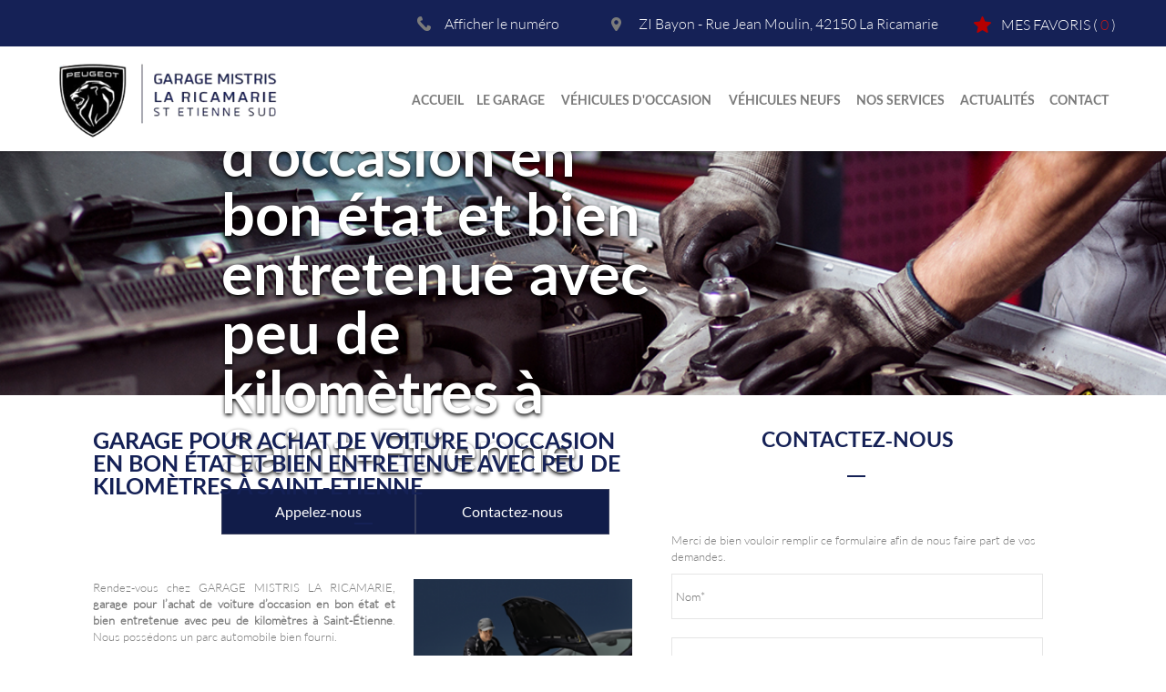

--- FILE ---
content_type: text/html; charset=UTF-8
request_url: https://www.garage-mistris.fr/garage-pour-achat-de-voiture-d-occasion-en-bon-etat-et-bien-entretenue-avec-peu-de-kilometres-a-saint-etienne.html
body_size: 22820
content:
<!DOCTYPE html>
<html lang="fr">
	<head>
		<meta charset="utf-8">
		<script>window.dataLayer = window.dataLayer || []; function gtag() { dataLayer.push(arguments); } gtag('consent', 'default', { 'ad_storage': (sessionStorage.getItem('ad_storage') !== null ? sessionStorage.getItem('ad_storage') : 'denied'), 'ad_user_data': (sessionStorage.getItem('ad_user_data') !== null ? sessionStorage.getItem('ad_user_data') : 'denied'), 'ad_personalization': (sessionStorage.getItem('ad_personalization') !== null ? sessionStorage.getItem('ad_personalization') : 'denied'), 'analytics_storage': (sessionStorage.getItem('analytics_storage') !== null ? sessionStorage.getItem('analytics_storage') : 'denied') });</script>
		<link rel="preconnect" href="https://stats.futurdigital.fr">
		<link rel="dns-prefetch" href="https://stats.futurdigital.fr">
		<link rel="preconnect" href="https://maps.gstatic.com">
		<link rel="dns-prefetch" href="https://maps.gstatic.com">
		<link rel="preconnect" href="https://maps.googleapis.com">
		<link rel="dns-prefetch" href="https://maps.googleapis.com">
		<link rel="preconnect" href="https://www.gstatic.com">
		<link rel="dns-prefetch" href="https://www.gstatic.com">
				<title>Garage pour achat de voiture d'occasion en bon état et bien entretenue avec peu de kilomètres à Saint-Etienne</title>
		<meta name="description" content="Vous cherchez un garage pour achat de voiture d’occasion en bon état et bien entretenue avec peu de kilomètres à Saint-Étienne ? Appelez GARAGE MISTRIS LA RICAMARIE">
						<meta name="viewport" content="width=device-width, initial-scale=1.0">
			<link rel="preload" href="/fonts/?family=Lato-Regular,Lato-Light,Lato-Bold" onload="this.rel='stylesheet';this.removeAttribute('as')" as="style">
<meta name="google-site-verification" content="tMSGFqpCIG_e9VxCD8BJq_tVYIJsPgHglgy_HnJGP0E">
<meta name="msvalidate.01" content="1AD65639210FE0AF7AD9C9DE4EA0CD4B">
<link rel="canonical" href="https://www.garage-mistris.fr/garage-pour-achat-de-voiture-d-occasion-en-bon-etat-et-bien-entretenue-avec-peu-de-kilometres-a-saint-etienne.html"><link rel="icon" href="/themes/themefd12123/favicon.ico?1713946096">
<link rel="preload" href="/theme.min.css?1720448939" as="style" onload="this.rel='stylesheet'">
<link rel="preload"  href="/themes/themefd12123/css/jquery-ui.min.css?1713946098" as="style" onload="this.rel='stylesheet'">
<link rel="preload"  href="/themes/themefd12123/css/bootstrap-slider.css?1713946097" as="style" onload="this.rel='stylesheet'">
<link rel="preload"  href="/themes/themefd12123/css/style.css?1732870479" as="style" onload="this.rel='stylesheet'">
<link rel="preload"  href="/themes/themefd12123/css/print.css?1713946098" media="print" as="style" onload="this.rel='stylesheet'">
<link rel="preload" href="/includes/fontawesome/css/all.min.css?1711009556" onload="this.rel='stylesheet';this.removeAttribute('as')" as="style"><link rel="stylesheet" href="/modules.min.css?1711532430">
<link rel="stylesheet" href="/modules/theme/css/cookies.css?1671797184"><script>var ganalytics_enable=1;</script><script src="/modules/theme/js/slogan-accueil.js?1711377653"></script>	</head>
		<body class="body-pageseo body-pageseo-483">
		<style class="btn-partage-style">.btn-partage{display:none !important}</style>
		<script src="/includes/jquery/1.12.4/jquery.min.js?1711010917"></script>		<script>jQuery.noConflict();</script>
		<script>var _paq = window._paq = window._paq || [];_paq.push(["setCookieSameSite", "None"]);_paq.push(["setSecureCookie", true]);/*tracker methods like "setCustomDimension" should be called before "trackPageView"*/_paq.push(["trackPageView"]);_paq.push(["enableLinkTracking"]);(function(){ var u = "https://stats.futurdigital.fr/"; _paq.push(["setTrackerUrl", u + "matomo.php"]); _paq.push(["setSiteId", "42"]); var d = document, g = d.createElement("script"), s = d.getElementsByTagName("script")[0]; g.type = "text/javascript"; g.async = true; g.src = u + "matomo.js?v=" + new Date().getTime(); s.parentNode.insertBefore(g, s); })();</script><style>.btn-primary-custom{padding:7px 7px 7px 7px!important;font-size:14px!important;color:#fff!important;background-color:#337ab7!important;border-color:#2e6da4!important}.btn-primary-custom.active,.btn-primary-custom.focus,.btn-primary-custom:active,.btn-primary-custom:focus,.btn-primary-custom:hover,.open>.dropdown-toggle.btn-primary-custom{color:#fff!important;background-color:#286090!important;border-color:#204d74!important}.horaires{position:relative!important;display:block!important;background:0 0!important}.horaires .horaire-table{display:inline-block!important;width:auto!important;margin-bottom:10px!important}.modal-content .horaire-infos,.modal-content .horaire-mention,.modal-content .horaire-table,.modal-header .horaire-table{display:flex!important;align-items:center!important;justify-content:center!important}.horaire-table{border:none}.horaire-table tr{border:none}.horaire-table tr td{border:none;padding-right:10px}#horaire-description{color:#bfbfbf;padding:10px 0 0;margin:0}.horaire-mention{height:auto!important}</style><script>jQuery(".horaires").parent("div").css("cssText","height: auto !important")</script><div
    class="fd-avis_satisfaction"
    id="fd-feedback-button"
    title="Votre avis nous intéresse"
    style="display: none;"
    onClick="document.getElementById('iframefdfeedback').src='https://www.garage-mistris.fr/modules/feedback/feedback.iframe.php?feedback_type=0&site_name=GARAGE+MISTRIS+LA+RICAMARIE&adress=ZI+Bayon+-+Rue+Jean+Moulin&hostname=garage-mistris.fr'; fdBannerOpenModal();"
>
</div>

<iframe
    id="iframefdfeedback"
    frameborder="0"
    title="Formulaire de feedback Futur Digital"
    style="position: fixed;z-index: 1750000000;display:none;height: 100%;width: 100%;top: 50%;transform: translateY(-50%);"
>
</iframe>
<link rel="stylesheet" href="/modules/feedback/css/feedback.css?1711012209" media="print" onload="this.media='all'"><script defer src="/modules/feedback/js/script.js?1681737031"></script>
<!--[if lt IE 8]>
<div class="deprecated-ie">
<p>Vous utilisez une ancienne version d'Internet Explorer, veuillez vous <a target="_blank"  href="http://windows.microsoft.com/fr-fr/internet-explorer/download-ie/">mettre à jour</a>.</p>
</div>
<![endif]-->
<div class="main-page">
    <div class="header-sidebars hidden-md hidden-lg hide-print">
	<div class="header-top">
		<a href="#" class="deploy-left-sidebar"></a>		<a href="/" class="top-logo"><img src="/themes/themefd12123/images/logo-1.png" width="331" height="121" alt="GARAGE MISTRIS LA RICAMARIE" /></a>
		<a href="#" class="deploy-right-sidebar"></a>
	</div>
</div>

<div class="sidebar-left hidden-md hidden-lg hide-print">
	<div class="sidebar-scroll-left">
		<div class="sidebar-header-left">
			<img src="/themes/themefd12123/images/logo-1.png" class="sidebar-left-logo" width="331" height="121" alt="GARAGE MISTRIS LA RICAMARIE" />
			<a href="#" class="close-sidebar-left"></a>
		</div>
		<p class="sidebar-divider-text">NAVIGATION</p>
			 <ul id="menu-main-menu" class="menu-mobile-dynamique">
<li class="menu-item menu-item-page menu-item-24 active"><a href="/">Accueil</a></li>
<li class="menu-item menu-item-gallery menu-item-49"><a href="/le-garage-a-la-ricamarie.html">Le garage</a></li>
<li class="menu-item menu-item-garage.list menu-item-74"><a href="/vehicules-d-occasion.html">Véhicules d'occasion</a></li>
<li class="menu-item menu-item-garage.list menu-item-52"><a href="/vehicules-neufs.html">Véhicules neufs</a></li>
<li class="menu-item menu-item-service.list menu-item-51"><a href="/nos-services.html">Nos services</a></li>
<li class="menu-item menu-item-news.list menu-item-81"><a href="/actualites.html">Actualités</a></li>
<li class="menu-item menu-item-contact menu-item-50"><a href="/contact-garage-a-la-ricamarie.html">Contact</a></li>
</ul>

<!--Menu menu-main-menu-->

        <div class="sidebar-bottom-controls">
            <a href="https://twitter.com/home?status=https://www.garage-mistris.fr/garage-pour-achat-de-voiture-d-occasion-en-bon-etat-et-bien-entretenue-avec-peu-de-kilometres-a-saint-etienne.html" target="_blank">
                <span class="twitter-bottom"></span>
                <p>Twitter</p>
            </a>
            <a href="https://www.facebook.com/share.php?u=https://www.garage-mistris.fr/garage-pour-achat-de-voiture-d-occasion-en-bon-etat-et-bien-entretenue-avec-peu-de-kilometres-a-saint-etienne.html" target="_blank">
                <span class="facebook-bottom"></span>
                <p>Facebook</p>
            </a>
            <a href="#">
                <span class="close-bottom-left"></span>
                <p>Fermer</p>
            </a>
            <div class="clear"></div>
        </div>
	</div>
</div>

<div class="sidebar-right hidden-md hidden-lg hide-print">
	<div class="sidebar-scroll-right">
    	<div class="sidebar-header-right">
        	<a href="#" class="close-sidebar-right"></a>
			<img src="/themes/themefd12123/images/logo-1.png" class="sidebar-right-logo" width="331" height="121" alt="GARAGE MISTRIS LA RICAMARIE">
    	</div>

        <p class="sidebar-divider-text">CONTACT</p>

		<!-- FORMULAIRE CONTACT -->
		 
        <a href="/contact-garage-a-la-ricamarie.html" class="nav-item mail-nav">ENVOYER UN EMAIL</a> 
		
		        
		
						<a href="tel:0477800489" class="nav-item call-nav visible-xs callTracker" data-zone="En-tête" data-page="autre" data-source="site">NOUS APPELER</a>

			
					
		
		
        <p class="sidebar-divider-text">RÉSEAUX SOCIAUX</p>

        <a href="https://www.facebook.com/share.php?u=https://www.garage-mistris.fr/garage-pour-achat-de-voiture-d-occasion-en-bon-etat-et-bien-entretenue-avec-peu-de-kilometres-a-saint-etienne.html" target="_blank" class="nav-item facebook-nav">FACEBOOK</a>
        <a href="https://twitter.com/home?status=https://www.garage-mistris.fr/garage-pour-achat-de-voiture-d-occasion-en-bon-etat-et-bien-entretenue-avec-peu-de-kilometres-a-saint-etienne.html" target="_blank" class="nav-item twitter-nav">TWITTER</a>

        <div class="sidebar-bottom-controls">
            <a href="https://twitter.com/home?status=https://www.garage-mistris.fr/garage-pour-achat-de-voiture-d-occasion-en-bon-etat-et-bien-entretenue-avec-peu-de-kilometres-a-saint-etienne.html" target="_blank">
                <span class="twitter-bottom"></span>
                <p>Twitter</p>
            </a>
            <a href="https://www.facebook.com/share.php?u=https://www.garage-mistris.fr/garage-pour-achat-de-voiture-d-occasion-en-bon-etat-et-bien-entretenue-avec-peu-de-kilometres-a-saint-etienne.html" target="_blank">
                <span class="facebook-bottom"></span>
                <p>Facebook</p>
            </a>
            <a href="#">
                <span class="close-bottom-right"></span>
                <p>Fermer</p>
            </a>
            <div class="clear"></div>
        </div>
    </div>
</div>
<div style="height:50px" class="hidden-md hidden-lg"></div>
          <div class="accrocheBg">
        <div class="accroche" data-sal="slide-up" data-sal-delay="400" data-sal-duration="400">
            <div class="accrocheInner">
                <p class="titre">Garage pour achat de voiture d'occasion en bon état et bien entretenue avec peu de kilomètres à Saint-Etienne</p>
                            </div>
            <div class="cta hidden-sm hidden-xs">	                <p class="tel-header bouton-principal hvr-shutter-out-horizontal callTracker hidden-sm hidden-xs"><span class="t_phone">04 77 80 04 89</span><span class="t_affiche" data-zone="En-tête" data-page="autre" data-source="site">
                Appelez-nous  </span></p>
            
                                    <a href="https://www.garage-mistris.fr/contact-garage-a-la-ricamarie.html" title="Contactez-nous" class="bouton-principal hvr-shutter-out-horizontal hidden-sm hidden-xs">Contactez-nous</a>	
            </div>
        </div>
    </div>
          <div class="banniere ban1 hidden-sm hidden-xs"></div>
    
    <header class="hide-print tete hidden-sm hidden-xs">
        <div class="fluid-haut">
            <div class="container nopad">
                <div class="row relative">
                    <div class="col-md-10 nopad right">
                                           <p class="tel callTracker"><span class="t_phone">04 77 80 04 89</span><span class="t_affiche" data-zone="En-tête" data-page="autre" data-source="site">Afficher le numéro</span></p>

                                                                    <p class="adresse">
                             <span class="texte">ZI Bayon - Rue Jean Moulin</span>,                                        <span class="texte">42150</span>                                   <span class="texte">La Ricamarie</span>                        </p>
                    </div>
                    <div class="col-md-2 nopad right">
                        <p class="favoris"><a href="javascript:void(0)" class="btn-favoris">Mes favoris</a> ( <a href="javascript:void(0)" class="nombre_fav btn-favoris nombre_fav-block">0</a> )</p>
                    </div>
                </div>
            </div>
        </div>
        <div class="container nopad">
            <div class="row relative header">
                <div class="col-md-4 nopad">
                    <p class="logo-site">
                        <a href="/" >
                                                <img src="/themes/themefd12123/images/logo-1.png" width="331" height="121" alt="GARAGE MISTRIS LA RICAMARIE"  /></a>
                    </p>
                </div>
                <div class="col-md-8 nopad right">
                    <nav class="navh">
                        <ul id="menu_principal" class="menu_principal">
<li class="menu-item menu-item-page menu-item-24"><a href="/">Accueil</a></li>
<li class="menu-item menu-item-gallery menu-item-49"><a href="/le-garage-a-la-ricamarie.html">Le garage</a></li>
<li class="menu-item menu-item-garage.list menu-item-74"><a href="/vehicules-d-occasion.html">Véhicules d'occasion</a></li>
<li class="menu-item menu-item-garage.list menu-item-52"><a href="/vehicules-neufs.html">Véhicules neufs</a></li>
<li class="menu-item menu-item-service.list menu-item-51"><a href="/nos-services.html">Nos services</a></li>
<li class="menu-item menu-item-news.list menu-item-81"><a href="/actualites.html">Actualités</a></li>
<li class="menu-item menu-item-contact menu-item-50"><a href="/contact-garage-a-la-ricamarie.html">Contact</a></li>
</ul>

<!--Menu menu_principal-->
                    </nav>
                </div>
            </div>
        </div>
    </header>
    <div class="zone-favoris">
        <h2>Mes favoris</h2>
        <p class="soustitre">
                            Vous n'avez aucun véhicule dans votre liste de favoris.
                    </p>
        <div class="container nopad">
            <div class="row retrait" id="wishlist-block">
                            </div>
        </div>
        <div class="widget-partage">
                    </div>
        <div class="btn-partage">
            <a class="btnp btn-fb" href="https://www.facebook.com/share.php?u=https://www.garage-mistris.fr/garage-pour-achat-de-voiture-d-occasion-en-bon-etat-et-bien-entretenue-avec-peu-de-kilometres-a-saint-etienne.html" title="Partager sur Facebook" onclick="window.open(this.href, 'Partager sur Facebook', 'width=500,height=350,scrollbars=0,left=' + ((screen.width - 500) / 2) + ',top=' + ((screen.height - 350) / 2) + ', toolbar=no, menubar=no, location=no, resizable=no, scrollbars=yes, status=no ');
                    return false"><span class="hide">Facebook</span></a>
            <a class="btnp btn-twitter" href="https://twitter.com/home?status=https://www.garage-mistris.fr/garage-pour-achat-de-voiture-d-occasion-en-bon-etat-et-bien-entretenue-avec-peu-de-kilometres-a-saint-etienne.html" title="Partager sur Twitter" onclick="window.open(this.href, 'Partager sur Twitter', 'width=500,height=350,scrollbars=0,left=' + ((screen.width - 500) / 2) + ',top=' + ((screen.height - 350) / 2) + ', toolbar=no, menubar=no, location=no, resizable=no, scrollbars=yes, status=no ');
                    return false"><span class="hide">Twitter</span></a>
            
            <a class="btnp btn-mail btndefou" href="" title="Partager par mail"><span class="hide">Email</span></a>
        </div>
        <a href="javascript:void(0)" class="btn-fermer">X</a>
    </div>
    <main class="fluid-contenu pad-sm pad-xs">


<div class="pageseo clear node-483">
	<div class="flex-seoContain">
		<div class="seo-content">
			<h1>Garage pour achat de voiture d'occasion en bon état et bien entretenue avec peu de kilomètres à Saint-Etienne</h1>
							<a class="img-seo imagecont noflicker img1" title="Garage pour dépannage automobile " href="/images/referencement/large/Garage-pour-depannage-automobile.png" data-lightbox="gallery-image-1">
					<img loading="lazy" src="/images/referencement/medium/Garage-pour-depannage-automobile.png" alt="Garage pour dépannage automobile " />
				</a>
			<p style="text-align: justify;">Rendez-vous chez GARAGE MISTRIS LA RICAMARIE, <strong>garage pour l’achat de voiture d’occasion en bon état et bien entretenue avec peu de kilomètres à Saint-Étienne</strong>. Nous possédons un parc automobile bien fourni.</p>
<h2 style="text-align: justify;">Vous avez besoin d’un véhicule seconde main ?</h2>
<p style="text-align: justify;">Vous souhaitez acheter un véhicule issu de la technologie de pointe, mais votre budget n’est pas conséquent ? Vous souhaitez avoir un choix illimité de modèles ? Vous voulez bénéficier des finitions et options de personnalisation ?</p>
<p style="text-align: justify;">Entrez en contact avec notre <strong>garage pour l’achat de voiture d’occasion en bon état et bien entretenue avec peu de kilomètres à Saint-Étienne</strong>.</p>
<h3 style="text-align: justify;">Faites confiance aux commerciaux de GARAGE MISTRIS LA RICAMARIE</h3>
<p style="text-align: justify;">Acheter une voiture seconde main de qualité permet de faire des économies. Pour avoir une auto qui répond à vos attentes, faites une halte dans notre showroom. Avant l’achat de votre auto, notre <strong>garagiste </strong>vous donne les informations sur les éléments suivants :</p>
<ul style="text-align: justify;">
<li>La date de la mise en circulation,</li>
<li>Le kilométrage,</li>
<li>Le prix et les taxes comprises,</li>
<li>L’origine,</li>
<li>La dénomination de vente (la marque, le modèle, le type de véhicule).</li>
</ul>
<h3 style="text-align: justify;">N’hésitez pas à vous rendre dans notre garage pour l’achat de voiture d’occasion en bon état et bien entretenue avec peu de kilomètres à Saint-Étienne</h3>
<p style="text-align: justify;">GARAGE MISTRIS LA RICAMARIE <strong>commercialise les automobiles de seconde main</strong> au ZI Bayon - Rue Jean Moulin à La Ricamarie (42150). Le personnel de notre <a href="https://www.garage-mistris.fr/garage-pour-depannage-automobile-apres-une-panne-moteur-et-changement-de-courroie-de-distribution-a-la-ricamarie.html" target="_blank" rel="noopener"><strong>garage pour le dépannage automobile après une panne moteur et changement de courroie de distribution</strong></a> vous réserve un accueil chaleureux. Pour avoir un rendez-vous, appelez le 04 77 80 04 89 ou remplissez le formulaire de contact ci-dessous.</p>
<p style="text-align: justify;"> </p>
<p> </p>		</div>
		<div class="seo-form">
			<div class="contact"><div class="formulaire"><h2>Contactez-nous</h2><div id="description-contact"><p>Merci de bien vouloir remplir ce formulaire afin de nous faire part de vos demandes.</p></div><script defer>jQuery(document).ready(function(){jQuery("head").append("<style>label span.required{color:#B94A48}span.help-inline,span.help-block{color:#888;font-size:.9em;font-style:italic}.label-rgpd{font-size:11px;font-weight:normal;font-style:italic;padding-left:0px;display:block !important}form.form-horizontal .form-group .label-rgpd input.form-control{position:relative;display:inline-block;width:auto !important;height:auto;margin: 0 7px 2px 0}.info-rgpd p{font-size: 10px;font-weight:normal;font-style:italic;text-align:justify;margin-top:15px;opacity:0.8;display:block;clear:both}</style>");});</script><form  action="#" id="contact_26" method="post" enctype="multipart/form-data" class="form-horizontal"><fieldset><input type="hidden" name="form" value="contact_26" id="contact_26-element-0"/><div class="form-group"><label class="control-label col-md-4" for="contact_26-element-1"><span class="required">* </span>Nom</label><div class="col-md-8"><input type="text" class="form-control input-md col-md-8" name="nom" value required placeholder="Nom*" id="contact_26-element-1"/></div></div><div class="form-group"><label class="control-label col-md-4" for="contact_26-element-2"><span class="required">* </span>Courriel</label><div class="col-md-8"><input type="email" name="email" value class="form-control input-md col-md-8" required placeholder="Courriel*" id="contact_26-element-2"/></div></div><div class="form-group"><label class="control-label col-md-4" for="contact_26-element-3"><span class="required">* </span>Téléphone</label><div class="col-md-8"><input type="tel" name="tel" value class="form-control input-md col-md-8" required placeholder="Téléphone*" id="contact_26-element-3"/></div></div><div class="form-group"><label class="control-label col-md-4" for="contact_26-element-4"><span class="required">* </span>Message</label><div class="col-md-8"><textarea rows="5" name="message" class="form-control input-md col-md-8" required style="resize:none;" placeholder="Message*" id="contact_26-element-4"></textarea></div></div><div class="form-group"><label class="control-label col-md-4" >Consentement RGPD</label><div class="col-md-8"><label class="checkbox label-rgpd"> <input id="contact_26-element-5-0" type="checkbox" name="rgpd[]" class="form-control input-md col-md-8" value="J’accepte d’être recontacté par GARAGE MISTRIS LA RICAMARIE. J’accepte également que les informations saisies soient exploitées dans le cadre de la demande de contact et de la relation commerciale qui peut en découler. "/> J’accepte d'être recontacté par GARAGE MISTRIS LA RICAMARIE. J’accepte également que les informations saisies soient exploitées dans le cadre de la demande de contact et de la relation commerciale qui peut en découler. <strong> **</strong> </label> </div></div><div class="form-group"><div class="col-md-8"><script src='https://www.google.com/recaptcha/enterprise.js?render=explicit'></script><div class='g-recaptcha'  id='g-recaptcha-container-pfbc-contact_26'></div></div></div><input type="hidden" name="nid" value="26" id="contact_26-element-7"/><input type="hidden" name="action" value="send" id="contact_26-element-8"/><input type="hidden" name="fichier" id="contact_26-element-9"/><div class="form-group"><div class="form-actions col-md-12"><span class="required">* </span> Champs obligatoires</div></div><div class="form-group"><label class="control-label col-md-3"></label><div class="form-actions col-md-9 col-md-offset-3 text-right"><input type="submit" value="Envoyer" name="btn_submit" class="btn btn-primary" id="contact_26-element-11"/></div></div><div class="info-rgpd"><p><strong>**</strong> Les informations recueillies font l&rsquo;objet d&rsquo;un traitement informatique destin&eacute; &agrave;<em>&nbsp;GARAGE MISTRIS LA RICAMARIE</em>, responsable du traitement, afin de donner suite &agrave; votre demande et de vous recontacter. Les donn&eacute;es sont &eacute;galement destin&eacute;es &agrave; Futur Digital, prestataire de GARAGE MISTRIS LA RICAMARIE. Conform&eacute;ment &agrave; la r&eacute;glementation en vigueur, vous disposez notamment d'un droit d'acc&egrave;s, de rectification, d'opposition et d'effacement sur les donn&eacute;es personnelles qui vous concernent. Pour plus d&rsquo;informations, cliquez&nbsp;<a href='/politique-de-confidentialite.html'>ici</a>.</p></div></fieldset></form><script defer>let recaptchaPfbcIdcontact_26;
grecaptcha.enterprise.ready(function (){
    recaptchaPfbcIdcontact_26 = grecaptcha.enterprise.render('g-recaptcha-container-pfbc-contact_26', {
        sitekey: "6LcCMqwqAAAAAFtqxMX4iVFlpWzjBvuYSa-HrgBv",
        badge: "inline",
        size: "invisible",
    })
})

let formElementcontact_26 = document.getElementById('contact_26');

function valid_and_submit_form(formElement){
    let fields = formElement.querySelectorAll('input[required], textarea[required], select[required]');
    fields = Array.from(fields);
    fields = fields.reverse();
    if (!formElement.checkValidity()) {
        fields.forEach((field) => {
            if (!field.checkValidity()) {
                field.reportValidity();
            }
        });
    } else {
        formElement.submit();
    }
}

document.getElementById('contact_26').querySelector('[name="btn_submit"]').addEventListener('click', e => {
    e.preventDefault();
    grecaptcha.enterprise.execute(recaptchaPfbcIdcontact_26, {action: "pfbc_form"}).then(function(token){
        document.getElementById('g-recaptcha-container-pfbc-contact_26').querySelector('[name="g-recaptcha-response"]').value = token;
        valid_and_submit_form(formElementcontact_26);
    });
})
;jQuery(window).load(function() {if(jQuery("#g-recaptcha-response").length>0) {jQuery("#g-recaptcha-response");}});jQuery(document).ready(function() {		if(jQuery("#contact_26").attr("action")=='#') {
			jQuery("#contact_26").attr("action","");
		}
		jQuery("#contact_26").attr("role","form");
		jQuery("#contact_26").bind("submit", function() {
			jQuery(this).find("input[type=submit]").attr("disabled","disabled");
		});});</script><script>jQuery(document).ready(function() { jQuery('select[name=referrer]').replaceWith('<input type="hidden" name="referrer" value="Moteur de recherche" >'); jQuery('select[name=interesstedby]').replaceWith('<input type="hidden" name="interesstedby" value="Garage pour achat de voiture d\'occasion en bon état et bien entretenue avec peu de kilomètres à Saint-Etienne" >'); jQuery('input[name=interesstedby]').unwrap(); jQuery('input[name=referrer]').unwrap(); jQuery('input[name=referrer]').prev().hide(); jQuery('input[name=interesstedby]').prev().hide(); jQuery('input[name=interesstedby]').unwrap(); jQuery('input[name=referrer]').unwrap();});</script></div></div>		</div>
	</div>
</div>

</main><!-- main -->

<div class="services">
            <div class="cell gauche slidebg">
        <script>
        jQuery(document).ready(function($) {
            $(".slidebg").vegas({
                slides: [
                     {
                        src: "https://www.garage-mistris.fr/images/services/large/srv1.jpg?1540310136"
                    },
                     {
                        src: "https://www.garage-mistris.fr/images/services/large/diag.jpg?1649429625"
                    },
                     {
                        src: "https://www.garage-mistris.fr/images/services/large/Montage-pneu-42.jpg?1721986167"
                    },
                     {
                        src: "https://www.garage-mistris.fr/images/services/large/Garage-automobile-Saint-Etienne.jpeg?1721986116"
                    },
                     {
                        src: "https://www.garage-mistris.fr/images/services/large/carrosserie-peugeot.jpg?1721986073"
                    },
                     {
                        src: "https://www.garage-mistris.fr/images/services/large/srv7.jpg?1540310137"
                    },
                     {
                        src: "https://www.garage-mistris.fr/images/services/large/Climatisation-auto-Saint-Etienne.jpg?1721986184"
                    },
                                    ]
            });
        });
        </script>
    </div>
            <!-- Droite -->
    <div class="cell droite">
        <div class="contenu relative">
            <div class="t2 hidden-xs hidden-sm"></div>
            <h2 class="h1 sans-image">
                NOS SERVICES
            </h2>

                        <ul class="liste-services">
                                <li><a href="/nos-services/entretien-et-reparation-toute-marque-la-ricamarie.html"
                        class="bouton-principal hvr-shutter-out-horizontal">Entretien et réparation toute marque</a></li>
                                <li><a href="/nos-services/diagnostic-la-ricamarie.html"
                        class="bouton-principal hvr-shutter-out-horizontal">Diagnostic</a></li>
                                <li><a href="/nos-services/pneumatique-la-ricamarie.html"
                        class="bouton-principal hvr-shutter-out-horizontal">Pneumatique</a></li>
                                <li><a href="/nos-services/remplacement-pare-brise-la-ricamarie.html"
                        class="bouton-principal hvr-shutter-out-horizontal">Remplacement pare-brise</a></li>
                                <li><a href="/nos-services/carrosserie-sous-traitance-la-ricamarie.html"
                        class="bouton-principal hvr-shutter-out-horizontal">Carrosserie (sous traitance)</a></li>
                                <li><a href="/nos-services/controle-technique-la-ricamarie.html"
                        class="bouton-principal hvr-shutter-out-horizontal">Contrôle technique</a></li>
                                <li><a href="/nos-services/reparation-climatisation-la-ricamarie.html"
                        class="bouton-principal hvr-shutter-out-horizontal">Réparation climatisation</a></li>
                                <li><a href="/nos-services/pret-de-vehicule-de-remplacement-la-ricamarie.html"
                        class="bouton-principal hvr-shutter-out-horizontal">Prêt de véhicule de remplacement</a></li>
                            </ul>
                    </div>
    </div>
    
</div>
<div class="introBg">
                <div class="zone-container">
                					<h2 class="h1 sans-image">
						Où nous trouver ?					</h2>
					                    <div class="row">
                        <div class="col-lg-12 col-md-12 col-sm-12 col-xs-12">
                            <div class="inter-content">
                                <p><b>Nous trouver est un jeu d'enfant !</b></p>
                                <p>Rendez-vous au GARAGE MISTRIS, votre partenaire automobile de confiance à La Ricamarie. Situé dans la ZI Bayon, Rue Jean Moulin, nous sommes facilement accessibles depuis Saint-Étienne et les alentours.</p>                            
                                <p>Besoin d'un devis, d'un rendez-vous ou de plus d'informations ? N'hésitez pas à nous contacter !</p>
                            </div>    
                        </div>
                        <div class="text-center">
                            <a href="https://www.garage-mistris.fr/contact-garage-a-la-ricamarie.html" title="Contactez-nous" class="bouton-principal hvr-shutter-out-horizontal">Contactez-nous</a>	
                        </div>
                    </div>
                </div>
            </div>
            <div class="row map-home">
            <div id="map" class="map">
                <iframe src="https://www.google.com/maps/embed?pb=!1m14!1m8!1m3!1d5601.955227320271!2d4.373361!3d45.409791!3m2!1i1024!2i768!4f13.1!3m3!1m2!1s0x47f5aedc37b20873%3A0x877b7f04d8d8815a!2sRue+Jean+Moulin%2C+42150+La+Ricamarie%2C+France!5e0!3m2!1sfr!2sus!4v1539848389303" width="600" height="450" frameborder="0" style="border:0" allowfullscreen></iframe>

            </div>
        </div>



<footer class="hide-print pied">
    <div class="bande1">
        <div class="container nopad relative pad-xs pad-sm">
            <div class="row">
                
                
                <div class="col-md-3 col-sm-6">
                    <h2 class="title_footer">Accès rapide</h2>
                    <div class="navf ">
                        <ul id="menu_footer" class="menu_footer">
<li class="menu-item menu-item-page menu-item-25"><a href="/" title="Accueil">Accueil</a></li>
<li class="menu-item menu-item-gallery menu-item-75"><a href="/le-garage-a-la-ricamarie.html" title="Le garage">Le garage</a></li>
<li class="menu-item menu-item-garage.list menu-item-76"><a href="/vehicules-d-occasion.html" title="Véhicules d'occasion">Véhicules d'occasion</a></li>
<li class="menu-item menu-item-garage.list menu-item-77"><a href="/vehicules-neufs.html" title="Véhicules neufs">Véhicules neufs</a></li>
<li class="menu-item menu-item-service.list menu-item-78"><a href="/nos-services.html" title="Nos services">Nos services</a></li>
<li class="menu-item menu-item-news.list menu-item-80"><a href="/actualites.html" title="Actualités">Actualités</a></li>
<li class="menu-item menu-item-contact menu-item-79"><a href="/contact-garage-a-la-ricamarie.html" title="Contact">Contact</a></li>
<li class="menu-item menu-item-copyright menu-item-26"><a href="/mentions-legales.html" title="Mentions légales">Mentions légales</a></li>
<li class="menu-item menu-item-copyright menu-item-128"><a href="/politique-de-confidentialite.html" title="Politique de confidentialité">Politique de confidentialité</a></li>
<li class="menu-item menu-item-sitemap menu-item-27"><a href="/plan-du-site.html" title="Plan du site">Plan du site</a></li>
</ul>

<!--Menu menu_footer-->
                    </div>
                </div>

                <div class="col-md-3 col-sm-6">
                    <h2>Où nous trouver ?</h2>
                    <address>
                        <meta content="GARAGE MISTRIS LA RICAMARIE" />
                                                <p class="adresse">
                             <span
                                class="texte">ZI Bayon - Rue Jean Moulin</span><br />                              <span
                                class="texte">42150</span>                             <span
                                class="texte">La Ricamarie</span>                        </p>
                                                                                                <p class="tel tel1 callTracker"><span class="t_phone">04 77 80 04 89</span><span
                                class="t_affiche" data-zone="Pied de page" data-page="autre"
                                data-source="site">Afficher le numéro</span></p>
                                                                    </address>
                </div>
                <div class="col-md-3 col-sm-6">
                    <h2>Nos horaires</h2>
                                        <p class="horaires"><div class="horaires"><div class="horaire-mention"><b><span class="horaires-label-opened" style="color:#0EDD0D;">Ouvert actuellement</span></b></div><br><table class="horaire-table"><tbody><tr value="2026-01-21" style="font-weight:bold;"><td>Mercredi</td><td>08h-12h, 14h-19h</td></tr><tr value="2026-01-22"><td>Jeudi</td><td>08h-12h, 14h-19h</td></tr><tr value="2026-01-23"><td>Vendredi</td><td>08h-12h, 14h-19h</td></tr><tr value="2026-01-24"><td>Samedi</td><td>Fermé (Sur RDV)</td></tr><tr value="2026-01-25"><td>Dimanche</td><td>Fermé</td></tr><tr value="2026-01-26"><td>Lundi</td><td>08h-12h, 14h-19h</td></tr><tr value="2026-01-27"><td>Mardi</td><td>08h-12h, 14h-19h</td></tr></tbody></table></div></p>
                                    </div>
                <div class="col-md-3 col-sm-12">
                    <h2 class="titre">Recherches fréquentes :</h2>

                    <div class="scrollbar" id="style-4">
                        <div class="force-overflow">
                            <ul id="menu_referencement" class="menu_referencement">
<li class="menu-item menu-item-pageseo menu-item-53"><a href="/depannage-auto-42.html" title="Dépannage auto 42">Dépannage auto 42</a></li>
<li class="menu-item menu-item-pageseo menu-item-55"><a href="/depannage-auto-saint-etienne.html" title="Dépannage auto Saint-Étienne">Dépannage auto Saint-Étienne</a></li>
<li class="menu-item menu-item-pageseo menu-item-56"><a href="/garage-automobile-42.html" title="Garage automobile 42">Garage automobile 42</a></li>
<li class="menu-item menu-item-pageseo menu-item-58"><a href="/garage-automobile-saint-etienne.html" title="Garage automobile Saint-Étienne">Garage automobile Saint-Étienne</a></li>
<li class="menu-item menu-item-pageseo menu-item-59"><a href="/climatisation-auto-42.html" title="Climatisation auto 42">Climatisation auto 42</a></li>
<li class="menu-item menu-item-pageseo menu-item-61"><a href="/climatisation-auto-saint-etienne.html" title="Climatisation auto Saint-Étienne">Climatisation auto Saint-Étienne</a></li>
<li class="menu-item menu-item-pageseo menu-item-65"><a href="/vehicule-neuf-42.html" title="Véhicule neuf 42">Véhicule neuf 42</a></li>
<li class="menu-item menu-item-pageseo menu-item-67"><a href="/vehicule-neuf-saint-etienne.html" title="Véhicule neuf Saint-Étienne">Véhicule neuf Saint-Étienne</a></li>
<li class="menu-item menu-item-pageseo menu-item-68"><a href="/entretien-toutes-marques-42.html" title="Entretien toutes marques 42">Entretien toutes marques 42</a></li>
<li class="menu-item menu-item-pageseo menu-item-70"><a href="/entretien-toutes-marques-saint-etienne.html" title="Entretien toutes marques Saint-Étienne">Entretien toutes marques Saint-Étienne</a></li>
<li class="menu-item menu-item-pageseo menu-item-110"><a href="/concessionnaire-pour-achat-de-voiture-neuve-blanche-avec-boite-automatique-a-la-ricamarie.html" title="Concessionnaire pour achat de voiture neuve blanche avec boîte automatique à La Ricamarie">Concessionnaire pour achat de voiture neuve blanche avec boîte automatique à La Ricamarie</a></li>
<li class="menu-item menu-item-pageseo menu-item-111"><a href="/depannage-voiture-par-garage-automobile-serieux-et-a-l-ecoute-a-saint-etienne.html" title="Dépannage voiture par garage automobile sérieux et à l'écoute à Saint-Etienne">Dépannage voiture par garage automobile sérieux et à l'écoute à Saint-Etienne</a></li>
<li class="menu-item menu-item-pageseo menu-item-112"><a href="/garage-automobile-pour-changement-des-2-pneus-avant-avec-verification-des-pneus-arriere-et-controle-des-niveaux-a-la-ricamarie.html" title="Garage automobile pour changement des 2 pneus avant avec vérification des pneus arrière et contrôle des niveaux à La Ricamarie">Garage automobile pour changement des 2 pneus avant avec vérification des pneus arrière et contrôle des niveaux à La Ricamarie</a></li>
<li class="menu-item menu-item-pageseo menu-item-113"><a href="/garage-pour-achat-de-voiture-d-occasion-en-bon-etat-et-bien-entretenue-avec-peu-de-kilometres-a-saint-etienne.html" title="Garage pour achat de voiture d'occasion en bon état et bien entretenue avec peu de kilomètres à Saint-Etienne">Garage pour achat de voiture d'occasion en bon état et bien entretenue avec peu de kilomètres à Saint-Etienne</a></li>
<li class="menu-item menu-item-pageseo menu-item-114"><a href="/garage-pour-depannage-automobile-apres-une-panne-moteur-et-changement-de-courroie-de-distribution-a-la-ricamarie.html" title="Garage pour dépannage automobile après une panne moteur et changement de courroie de distribution à La Ricamarie">Garage pour dépannage automobile après une panne moteur et changement de courroie de distribution à La Ricamarie</a></li>
<li class="menu-item menu-item-pageseo menu-item-115"><a href="/garage-voiture-changement-pneus-arriere-avec-reglage-du-parallelisme-verification-du-temoin-usure-et-de-la-pression-a-saint-etienne.html" title="Garage voiture pour changement des 2 pneus arrière avec réglage du parallélisme et vérification du témoin d'usure et de la pression à Saint-Etienne">Garage voiture pour changement des 2 pneus arrière avec réglage du parallélisme et vérification du témoin d'usure et de la pression à Saint-Etienne</a></li>
<li class="menu-item menu-item-pageseo menu-item-116"><a href="/garagiste-pour-changement-des-4-pneus-avec-pneus-quatre-saisons-avant-controle-technique-a-saint-etienne.html" title="Garagiste pour changement des 4 pneus avec pneus quatre saisons avant contrôle technique à Saint-Etienne">Garagiste pour changement des 4 pneus avec pneus quatre saisons avant contrôle technique à Saint-Etienne</a></li>
<li class="menu-item menu-item-pageseo menu-item-117"><a href="/installation-de-pneus-neige-avant-depart-a-la-montagne-pour-un-4x4-a-saint-etienne.html" title="Installation de pneus neige avant départ à la montagne pour un 4x4 à Saint-Etienne">Installation de pneus neige avant départ à la montagne pour un 4x4 à Saint-Etienne</a></li>
<li class="menu-item menu-item-pageseo menu-item-118"><a href="/mecanicien-pour-entretien-de-voiture-avant-de-faire-un-long-trajet-a-saint-etienne.html" title="Mécanicien pour entretien de voiture avant de faire un long trajet à Saint-Etienne">Mécanicien pour entretien de voiture avant de faire un long trajet à Saint-Etienne</a></li>
<li class="menu-item menu-item-pageseo menu-item-120"><a href="/mecanicien-pour-revision-automobile-avant-le-controle-technique-des-10-ans-a-la-ricamarie.html" title="Mécanicien pour révision automobile avant le contrôle technique des 10 ans à La Ricamarie">Mécanicien pour révision automobile avant le contrôle technique des 10 ans à La Ricamarie</a></li>
<li class="menu-item menu-item-pageseo menu-item-121"><a href="/reparation-de-climatisation-automobile-encrassee-pour-voiture-familiale-a-la-ricamarie.html" title="Réparation de climatisation automobile encrassée pour voiture familiale à La Ricamarie">Réparation de climatisation automobile encrassée pour voiture familiale à La Ricamarie</a></li>
<li class="menu-item menu-item-pageseo menu-item-122"><a href="/montage-pneu-42.html" title="Montage pneu 42">Montage pneu 42</a></li>
<li class="menu-item menu-item-pageseo menu-item-124"><a href="/montage-pneu-saint-etienne.html" title="Montage pneu Saint-Étienne">Montage pneu Saint-Étienne</a></li>
<li class="menu-item menu-item-pageseo menu-item-125"><a href="/vendeur-de-voitures-d-occasion-42.html" title="Vendeur de voitures d'occasion 42">Vendeur de voitures d'occasion 42</a></li>
<li class="menu-item menu-item-pageseo menu-item-127"><a href="/vendeur-de-voitures-d-occasion-saint-etienne.html" title="Vendeur de voitures d'occasion Saint-Étienne">Vendeur de voitures d'occasion Saint-Étienne</a></li>
<li class="menu-item menu-item-pageseo menu-item-129"><a href="/devis-pour-des-reparations-auto-par-un-mecanicien-a-la-ricamarie.html" title="Devis pour des réparations auto par un mécanicien à La Ricamarie">Devis pour des réparations auto par un mécanicien à La Ricamarie</a></li>
<li class="menu-item menu-item-pageseo menu-item-131"><a href="/depannage-auto-la-ricamarie.html" title="Dépannage auto La Ricamarie">Dépannage auto La Ricamarie</a></li>
<li class="menu-item menu-item-pageseo menu-item-132"><a href="/garage-automobile-la-ricamarie.html" title="Garage automobile La Ricamarie">Garage automobile La Ricamarie</a></li>
<li class="menu-item menu-item-pageseo menu-item-133"><a href="/climatisation-auto-la-ricamarie.html" title="Climatisation auto La Ricamarie">Climatisation auto La Ricamarie</a></li>
<li class="menu-item menu-item-pageseo menu-item-134"><a href="/vehicule-neuf-la-ricamarie.html" title="Véhicule neuf La Ricamarie">Véhicule neuf La Ricamarie</a></li>
<li class="menu-item menu-item-pageseo menu-item-135"><a href="/entretien-toutes-marques-la-ricamarie.html" title="Entretien toutes marques La Ricamarie">Entretien toutes marques La Ricamarie</a></li>
<li class="menu-item menu-item-pageseo menu-item-136"><a href="/montage-pneu-la-ricamarie.html" title="Montage pneu La Ricamarie">Montage pneu La Ricamarie</a></li>
<li class="menu-item menu-item-pageseo menu-item-137"><a href="/vendeur-de-voitures-d-occasion-la-ricamarie.html" title="Vendeur de voitures d'occasion La Ricamarie">Vendeur de voitures d'occasion La Ricamarie</a></li>
</ul>

<!--Menu menu_referencement-->
                        </div>
                    </div>
                </div>

            </div>

            


        </div>
    </div>
    <div class="bande2">
        <div class="container nopad pad-xs pad-sm">
            <div class="row">
                <div class="col-md-3 nopad">
                    <p role="contentinfo" class="copyright-footer">
                                                <a href="/"
                            title="GARAGE MISTRIS LA RICAMARIE"><img
                                src="/themes/themefd12123/images/logo-footer.png"
                                width="254" height="65"
                                alt="GARAGE MISTRIS LA RICAMARIE" /></a>
                    </p>
                </div>
                <div class="col-md-6 nopad ">

                    <p class="copyright-fd">
                        <a id="logoFD" href="https://www.futurdigital.fr" rel="nofollow"
                            title="Hébergement sites internet" target="_blank"><?xml version="1.0" encoding="UTF-8"?> <svg xmlns="http://www.w3.org/2000/svg" xmlns:xlink="http://www.w3.org/1999/xlink" version="1.1" id="logo_FD" x="0px" y="0px" viewBox="0 0 1760 591" style="width:200px!important" xml:space="preserve"><path class="st0" d="M445.5,259.2c0-0.8-0.1-1.5-0.1-2.3s-0.1-1.5-0.1-2.3c-0.3-4.7-0.7-9.4-1.3-14.2 c-9.7-70.2-61.5-127.5-132.7-146.7c-0.1,0-0.2-0.1-0.3-0.1c-16.6-4.4-34.3-6.8-52.8-6.8c-39.4,1-81.9,18.4-116.4,53.5 c-53.4,54.4-66.1,132.4-33.7,201.4c16.5,35.1,41,64.2,68.9,90.6c27.6,26.2,58.6,48,88.9,70.7c1.8,1.3,2.8,1.1,4.4-0.2 c20.4-15.6,41.6-30.3,61.4-46.7c16.2-13.4,31.7-27.4,46-42.6c8.8-9.3,7.7-24.2-2.3-32.1c-6.2-4.9-12.9-10.3-18.4-14.8 c-0.8-0.5-1.7-1.1-2.5-1.8c-7.9-6.5-15.9-13-23.7-19.5c-1.5-1.3-2.8-2.3-3.7-3.1c-2.2-1.9-3.6-1.9-6-0.3 c-61.3,39.3-141.2,2.5-150.7-69.6c-0.5-4.2-0.6-8.4-0.9-12.6c0.1-50,40.2-93.5,89.9-96.8c38-2.5,68.6,12,89.7,43.5 c3.8,5.6,6.9,11.3,9.5,17.1c0,0,0,0.1-0.1,0.1c5.1,11.6,7.6,23.4,7.7,35.4c0,1.1,0,2.3-0.1,3.4c0,0.3,0,0.6,0,0.9 c0,0.8-0.1,1.5-0.1,2.3c-0.5,6.1-1.5,12.5-3.1,18.6c0,0.1-0.1,0.2-0.1,0.3c-1.9,6.8-4.5,13.6-7.9,20.4c-0.5,1.1-0.8,2-0.8,2.8 c-0.1,1.3,0.5,2.3,2.1,3.6c0.1,0.1,0.2,0.1,0.3,0.2c1.2,1,2.5,1.9,3.7,2.7c9.1,7.3,28.1,22.8,41.8,34c8.4,6.9,21.1,4,25.7-5.9 c10.4-22.1,16.6-45.2,17.7-69.6c0.1-2.5,0.2-5,0.2-7.5c0-0.4,0-0.8,0-1.2C445.6,262.4,445.6,260.8,445.5,259.2z"></path><path class="st0" d="M212.5,278c8.7,30.1,40.7,47.6,70.7,38.8c30.4-9,47.7-40.5,38.8-70.7c-9-30.7-40.5-48.2-70.9-39.5 c-22.2,6.5-37.3,25.2-40.5,46.8C209.6,261.5,210.1,269.8,212.5,278"></path><g><g><g><g><defs><rect id="SVGID_1_" width="1760" height="591"></rect></defs><clipPath id="SVGID_2_"><use href="#SVGID_1_" style="overflow:visible"></use></clipPath><polygon class="st1" points="556.2,213.7 556.2,240.6 607.9,240.6 607.9,271.2 556.2,271.2 556.2,322.3 524.4,322.3 524.4,183.1 608.9,183.1 608.9,213.7"></polygon></g></g></g><g><g><g><defs><rect id="SVGID_3_" width="1760" height="591"></rect></defs><clipPath id="SVGID_4_"><use href="#SVGID_3_" style="overflow:visible"></use></clipPath><path class="st2" d="M720.9,222.9v99.5h-29.8V313c-5.4,7.4-15.3,12.1-28.5,12.1c-20.1,0-37.2-14.3-37.2-41.2v-61.1h29.8v56.7 c0,12.3,7.8,18.1,17.3,18.1c10.9,0,18.5-6.4,18.5-20.5v-54.3L720.9,222.9L720.9,222.9z"></path></g></g></g><g><g><g><defs><rect id="SVGID_5_" width="1760" height="591"></rect></defs><clipPath id="SVGID_6_"><use href="#SVGID_5_" style="overflow:visible"></use></clipPath><path class="st3" d="M780.6,251.5v35.2c0,8.6,7.4,9.4,20.5,8.6v27.1c-39,4-50.3-7.8-50.3-35.6v-35.2h-15.9V223h15.9v-19l29.8-9 v27.9h20.5v28.6H780.6z"></path></g></g></g><g><g><g><defs><rect id="SVGID_7_" width="1760" height="591"></rect></defs><clipPath id="SVGID_8_"><use href="#SVGID_7_" style="overflow:visible"></use></clipPath><path class="st4" d="M914.1,222.9v99.5h-29.8V313c-5.4,7.4-15.3,12.1-28.5,12.1c-20.1,0-37.2-14.3-37.2-41.2v-61.1h29.8v56.7 c0,12.3,7.8,18.1,17.3,18.1c10.9,0,18.5-6.4,18.5-20.5v-54.3L914.1,222.9L914.1,222.9z"></path></g></g></g><g><g><g><defs><rect id="SVGID_9_" width="1760" height="591"></rect></defs><clipPath id="SVGID_10_"><use href="#SVGID_9_" style="overflow:visible"></use></clipPath><path class="st5" d="M995.7,220.9v33.8c-12.3-2-29.8,3-29.8,22.7v45H936v-99.5h29.8v17.7C969.8,227.2,983.2,220.9,995.7,220.9"></path></g></g></g><g><g><g><defs><rect id="SVGID_11_" width="1760" height="591"></rect></defs><clipPath id="SVGID_12_"><use href="#SVGID_11_" style="overflow:visible"></use></clipPath><path class="st6" d="M1183.7,252.7c0,39.4-29.2,69.6-67.6,69.6h-55.7V183.1h55.7C1154.5,183.1,1183.7,213.3,1183.7,252.7 M1153.1,252.7c0-23.9-15.1-39-37-39h-23.9v78h23.9C1138,291.7,1153.1,276.6,1153.1,252.7"></path></g></g></g><g><g><g><defs><rect id="SVGID_13_" width="1760" height="591"></rect></defs><clipPath id="SVGID_14_"><use href="#SVGID_13_" style="overflow:visible"></use></clipPath><path class="st7" d="M1197.6,196.2c0-9.7,8.2-17.9,17.9-17.9c9.7,0,17.9,8.2,17.9,17.9s-8.2,17.9-17.9,17.9 C1205.8,214.1,1197.6,206,1197.6,196.2 M1200.6,222.9h29.8v99.5h-29.8V222.9z"></path></g></g></g><g><g><g><defs><rect id="SVGID_15_" width="1760" height="591"></rect></defs><clipPath id="SVGID_16_"><use href="#SVGID_15_" style="overflow:visible"></use></clipPath><path class="st8" d="M1354.4,222.9v94.5c0,33.4-26.1,47.6-52.5,47.6c-20.7,0-38-7.8-47.2-24.1l25.5-14.7 c3.8,7,9.6,12.5,22.7,12.5c13.9,0,22.5-7.2,22.5-21.3v-9.2c-6.6,8.2-16.1,12.9-29,12.9c-28.3,0-48.9-23.1-48.9-50.5 s20.7-50.5,48.9-50.5c12.9,0,22.5,4.8,29,12.9v-10.1L1354.4,222.9L1354.4,222.9z M1325.4,270.6c0-13.7-9.9-23.1-24.1-23.1 s-24.1,9.4-24.1,23.1s9.9,23.1,24.1,23.1S1325.4,284.3,1325.4,270.6"></path></g></g></g><g><g><g><defs><rect id="SVGID_17_" width="1760" height="591"></rect></defs><clipPath id="SVGID_18_"><use href="#SVGID_17_" style="overflow:visible"></use></clipPath><path class="st9" d="M1373.3,196.2c0-9.7,8.2-17.9,17.9-17.9c9.7,0,17.9,8.2,17.9,17.9s-8.2,17.9-17.9,17.9 C1381.5,214.1,1373.3,206,1373.3,196.2 M1376.3,222.9h29.8v99.5h-29.8V222.9z"></path></g></g></g><g><g><g><defs><rect id="SVGID_19_" width="1760" height="591"></rect></defs><clipPath id="SVGID_20_"><use href="#SVGID_19_" style="overflow:visible"></use></clipPath><path class="st10" d="M1465.8,251.5v35.2c0,8.6,7.4,9.4,20.5,8.6v27.1c-39,4-50.3-7.8-50.3-35.6v-35.2h-15.9V223h15.9v-19 l29.8-9v27.9h20.5v28.6H1465.8z"></path></g></g></g><g><g><g><defs><rect id="SVGID_21_" width="1760" height="591"></rect></defs><clipPath id="SVGID_22_"><use href="#SVGID_21_" style="overflow:visible"></use></clipPath><path class="st11" d="M1603.3,222.9v99.5h-29.8V313c-6.6,7.6-16.3,12.1-29.6,12.1c-26.1,0-47.6-22.9-47.6-52.5 s21.5-52.5,47.6-52.5c13.3,0,23.1,4.6,29.6,12.1v-9.4L1603.3,222.9L1603.3,222.9z M1573.5,272.6c0-14.9-9.9-24.3-23.7-24.3 c-13.7,0-23.7,9.4-23.7,24.3s9.9,24.3,23.7,24.3C1563.5,296.9,1573.5,287.5,1573.5,272.6"></path></g></g></g><g><g><g><defs><rect id="SVGID_23_" width="1760" height="591"></rect></defs><clipPath id="SVGID_24_"><use href="#SVGID_23_" style="overflow:visible"></use></clipPath><rect x="1625.2" y="177.1" class="st12" width="29.8" height="145.2"></rect></g></g></g><g><g><g><defs><rect id="SVGID_25_" width="1760" height="591"></rect></defs><clipPath id="SVGID_26_"><use href="#SVGID_25_" style="overflow:visible"></use></clipPath><polygon class="st13" points="528.5,371.4 535.3,371.4 546.2,410.9 557.9,371.4 564.4,371.4 576,410.9 587,371.4 593.7,371.4 579.9,419.4 572.5,419.4 561.1,381.1 549.7,419.4 542.3,419.4"></polygon></g></g></g><g><g><g><defs><rect id="SVGID_27_" width="1760" height="591"></rect></defs><clipPath id="SVGID_28_"><use href="#SVGID_27_" style="overflow:visible"></use></clipPath><path class="st14" d="M612.5,414.7c4.7,0,8.2-2.2,9.9-5l5.1,2.9c-3,4.7-8.2,7.8-15.1,7.8c-11,0-18.4-7.8-18.4-18.1 c0-10.2,7.3-18.1,18-18.1c10.4,0,17.1,8.5,17.1,18.1c0,0.9-0.1,1.8-0.2,2.7h-28.8C601.2,411.2,606.1,414.7,612.5,414.7 M600.1,399.8H623c-1-6.8-5.9-10-11.1-10C605.5,389.9,601,393.8,600.1,399.8"></path></g></g></g><g><g><g><defs><rect id="SVGID_29_" width="1760" height="591"></rect></defs><clipPath id="SVGID_30_"><use href="#SVGID_29_" style="overflow:visible"></use></clipPath><path class="st15" d="M672.2,402.3c0,10.2-7.8,18.1-17.4,18.1c-5.8,0-10.2-2.6-13-6.8v5.9h-6v-48h6V391c2.7-4.2,7.1-6.8,13-6.8 C664.4,384.2,672.2,392.1,672.2,402.3 M666.2,402.3c0-7-5.3-12.3-12.1-12.3c-6.9,0-12.2,5.3-12.2,12.3s5.3,12.3,12.2,12.3 C660.9,414.6,666.2,409.3,666.2,402.3"></path></g></g></g><g><g><g><defs><rect id="SVGID_31_" width="1760" height="591"></rect></defs><clipPath id="SVGID_32_"><use href="#SVGID_31_" style="overflow:visible"></use></clipPath><path class="st16" d="M730.5,420.5l-4.9-5.2c-3.3,3.1-7.8,5-13.7,5c-9.5,0-16.1-5.3-16.1-13.9c0-5.7,2.9-10.9,8.8-13.9 c-1.8-2.3-3.1-4.9-3.1-8.7c0-8.2,6.7-13.4,14.1-13.4c6.3,0,12,3.6,14.3,9.8l-5.4,3.1c-1.4-4.2-4.7-6.7-8.9-6.7 c-4.3,0-7.9,2.8-7.9,7.1c0,3.3,1.9,5.6,4.3,8.2l13.1,14c1.2-2.4,2-5.4,2.5-8.7l5.5,3.2c-0.6,3.6-1.9,7.1-3.7,10.2l6.4,6.8 L730.5,420.5z M721.5,410.9l-13-13.9c-4.7,2-6.4,5.8-6.4,9.1c0,5.1,3.6,8.2,9.9,8.2C715.8,414.3,719,413.1,721.5,410.9"></path></g></g></g><g><g><g><defs><rect id="SVGID_33_" width="1760" height="591"></rect></defs><clipPath id="SVGID_34_"><use href="#SVGID_33_" style="overflow:visible"></use></clipPath><polygon class="st17" points="789.5,385.1 775.8,419.4 768.8,419.4 755.1,385.1 761.5,385.1 772.3,413.1 783.1,385.1"></polygon></g></g></g><g><g><g><defs><rect id="SVGID_35_" width="1760" height="591"></rect></defs><clipPath id="SVGID_36_"><use href="#SVGID_35_" style="overflow:visible"></use></clipPath><path class="st18" d="M793.6,374.9c0-2.2,1.8-4,4.1-4c2.2,0,4,1.9,4,4c0,2.2-1.8,4-4,4C795.4,378.9,793.6,377.1,793.6,374.9 M794.6,385.1h6v34.3h-6V385.1z"></path></g></g></g><g><g><g><defs><rect id="SVGID_37_" width="1760" height="591"></rect></defs><clipPath id="SVGID_38_"><use href="#SVGID_37_" style="overflow:visible"></use></clipPath><path class="st19" d="M834,410c0,6.4-5.5,10.3-12.8,10.3c-6.9,0-11.7-3.3-13.7-8l5.1-3c1.1,3.3,4.3,5.4,8.5,5.4 c3.6,0,6.8-1.3,6.8-4.7c0-7.3-19.2-3.2-19.2-15.6c0-6,5.2-10.2,12.1-10.2c5.6,0,10.2,2.7,12.4,7.1l-5,2.8 c-1.3-3.1-4.3-4.4-7.3-4.4c-3.1,0-6.1,1.5-6.1,4.6C814.8,401.7,834,397.4,834,410"></path></g></g></g><g><g><g><defs><rect id="SVGID_39_" width="1760" height="591"></rect></defs><clipPath id="SVGID_40_"><use href="#SVGID_39_" style="overflow:visible"></use></clipPath><path class="st20" d="M839.7,374.9c0-2.2,1.8-4,4-4s4,1.9,4,4c0,2.2-1.8,4-4,4S839.7,377.1,839.7,374.9 M840.7,385.1h6v34.3h-6 V385.1z"></path></g></g></g><g><g><g><defs><rect id="SVGID_41_" width="1760" height="591"></rect></defs><clipPath id="SVGID_42_"><use href="#SVGID_41_" style="overflow:visible"></use></clipPath><path class="st21" d="M892.1,402.3c0,10.2-7.8,18.1-17.4,18.1c-5.8,0-10.2-2.6-13-6.8v5.9h-6v-48h6V391c2.7-4.2,7.1-6.8,13-6.8 C884.3,384.2,892.1,392.1,892.1,402.3 M886.2,402.3c0-7-5.3-12.3-12.1-12.3c-6.9,0-12.2,5.3-12.2,12.3s5.3,12.3,12.2,12.3 C880.9,414.6,886.2,409.3,886.2,402.3"></path></g></g></g><g><g><g><defs><rect id="SVGID_43_" width="1760" height="591"></rect></defs><clipPath id="SVGID_44_"><use href="#SVGID_43_" style="overflow:visible"></use></clipPath><path class="st22" d="M898.2,374.9c0-2.2,1.8-4,4-4s4,1.9,4,4c0,2.2-1.8,4-4,4S898.2,377.1,898.2,374.9 M899.3,385.1h6v34.3h-6 V385.1z"></path></g></g></g><g><g><g><defs><rect id="SVGID_45_" width="1760" height="591"></rect></defs><clipPath id="SVGID_46_"><use href="#SVGID_45_" style="overflow:visible"></use></clipPath><rect x="914.4" y="369.3" class="st23" width="6" height="50.1"></rect></g></g></g><g><g><g><defs><rect id="SVGID_47_" width="1760" height="591"></rect></defs><clipPath id="SVGID_48_"><use href="#SVGID_47_" style="overflow:visible"></use></clipPath><path class="st24" d="M928.4,374.9c0-2.2,1.8-4,4.1-4c2.2,0,4,1.9,4,4c0,2.2-1.8,4-4,4C930.2,378.9,928.4,377.1,928.4,374.9 M929.5,385.1h6v34.3h-6V385.1z"></path></g></g></g><g><g><g><defs><rect id="SVGID_49_" width="1760" height="591"></rect></defs><clipPath id="SVGID_50_"><use href="#SVGID_49_" style="overflow:visible"></use></clipPath><path class="st25" d="M954.1,390.9v18.6c0,5.2,3,4.9,9.1,4.6v5.4c-10.3,1.4-15.1-1.4-15.1-10v-18.6h-6.8v-5.8h6.8v-7.8l6-1.8 v9.6h9.1v5.8L954.1,390.9L954.1,390.9z"></path></g></g></g><g><g><g><defs><rect id="SVGID_51_" width="1760" height="591"></rect></defs><clipPath id="SVGID_52_"><use href="#SVGID_51_" style="overflow:visible"></use></clipPath><path class="st26" d="M985.2,414.7c4.7,0,8.2-2.2,9.9-5l5.1,2.9c-3,4.7-8.2,7.8-15.1,7.8c-11,0-18.4-7.8-18.4-18.1 c0-10.2,7.3-18.1,18-18.1c10.4,0,17.1,8.5,17.1,18.1c0,0.9-0.1,1.8-0.2,2.7h-28.8C973.9,411.2,978.8,414.7,985.2,414.7 M972.8,399.8h22.9c-1-6.8-5.9-10-11-10C978.2,389.9,973.7,393.8,972.8,399.8 M985.9,380.4h-5.8l5.5-9.1h7.2L985.9,380.4z"></path></g></g></g><g><g><g><defs><rect id="SVGID_53_" width="1760" height="591"></rect></defs><clipPath id="SVGID_54_"><use href="#SVGID_53_" style="overflow:visible"></use></clipPath><rect x="1025.8" y="369.3" class="st27" width="6" height="50.1"></rect></g></g></g><g><g><g><defs><rect id="SVGID_55_" width="1760" height="591"></rect></defs><clipPath id="SVGID_56_"><use href="#SVGID_55_" style="overflow:visible"></use></clipPath><path class="st28" d="M1038.9,402.3c0-10.2,8-18.1,18.1-18.1c10,0,18.1,7.9,18.1,18.1s-8.1,18.1-18.1,18.1 C1047,420.3,1038.9,412.4,1038.9,402.3 M1069.1,402.3c0-6.9-5.3-12.2-12.1-12.2c-6.8,0-12.1,5.3-12.1,12.2s5.3,12.2,12.1,12.2 C1063.8,414.5,1069.1,409.2,1069.1,402.3"></path></g></g></g><g><g><g><defs><rect id="SVGID_57_" width="1760" height="591"></rect></defs><clipPath id="SVGID_58_"><use href="#SVGID_57_" style="overflow:visible"></use></clipPath><path class="st29" d="M1080.2,402.3c0-10.2,7.7-18.1,18.1-18.1c6.8,0,12.6,3.6,15.2,9l-5,2.9c-1.7-3.6-5.6-6-10.2-6 c-6.9,0-12.1,5.3-12.1,12.2c0,6.9,5.2,12.1,12.1,12.1c4.7,0,8.4-2.4,10.4-6l5.1,3c-2.9,5.4-8.7,8.9-15.4,8.9 C1087.9,420.3,1080.2,412.4,1080.2,402.3"></path></g></g></g><g><g><g><defs><rect id="SVGID_59_" width="1760" height="591"></rect></defs><clipPath id="SVGID_60_"><use href="#SVGID_59_" style="overflow:visible"></use></clipPath><path class="st30" d="M1153.5,385.1v34.3h-6v-5.9c-2.7,4.2-7.1,6.8-13,6.8c-9.5,0-17.4-7.9-17.4-18.1s7.8-18.1,17.4-18.1 c5.8,0,10.2,2.6,13,6.8V385h6V385.1z M1147.6,402.3c0-7-5.3-12.3-12.2-12.3c-6.9,0-12.1,5.3-12.1,12.3s5.3,12.3,12.1,12.3 C1142.3,414.6,1147.6,409.3,1147.6,402.3"></path></g></g></g><g><g><g><defs><rect id="SVGID_61_" width="1760" height="591"></rect></defs><clipPath id="SVGID_62_"><use href="#SVGID_61_" style="overflow:visible"></use></clipPath><rect x="1162.6" y="369.3" class="st31" width="6" height="50.1"></rect></g></g></g><g><g><g><defs><rect id="SVGID_63_" width="1760" height="591"></rect></defs><clipPath id="SVGID_64_"><use href="#SVGID_63_" style="overflow:visible"></use></clipPath><path class="st32" d="M1194.3,414.7c4.7,0,8.2-2.2,9.9-5l5.1,2.9c-3,4.7-8.2,7.8-15.1,7.8c-11,0-18.4-7.8-18.4-18.1 c0-10.2,7.3-18.1,18-18.1c10.4,0,17.1,8.5,17.1,18.1c0,0.9-0.1,1.8-0.2,2.7h-28.8C1183.1,411.2,1187.9,414.7,1194.3,414.7 M1181.9,399.8h22.9c-1-6.8-5.9-10-11.1-10C1187.3,389.9,1182.8,393.8,1181.9,399.8"></path></g></g></g></g></svg></a>
                        <br />
                    </p>

                </div>
                <div class="col-md-3 nopad">
                </div>

            </div>
        </div>
    </div>
</footer>
<div class="remonter"><button type="button"><img src="/themes/themefd12123/images/ico-remonter.png"
            width="22" height="12" alt="Haut du site" /></button></div>
<!-- Modal Evenement (footer.php) -->
<div class="modal fade modal-alerte" tabindex="-1" role="dialog" aria-labelledby="myModalLabel">
    <div class="modal-dialog" role="document">
        <div class="modal-content">
            <div class="modal-header">
                <button type="button" class="close" data-dismiss="modal" aria-label="Close"><span
                        aria-hidden="true">&times;</span></button>
                <h4 class="modal-title" id="myModalLabel">Créer une alerte</h4>
            </div>
            <div class="modal-body">
                <form>
                    <div class="form-group">
                        <label for="exampleInputEmail1">Courriel</label>
                        <input type="email" class="form-control" id="exampleInputEmail1" placeholder="Email">
                    </div>
                </form>
            </div>
            <div class="modal-footer">
                <button type="button" class="btn btn-default" data-dismiss="modal">Fermer</button>
                <button type="button" class="btn btn-primary">Envoyer</button>
            </div>
        </div>
    </div>
</div>
</div>
<!-- Modal Evenement (footer.php) -->
<div class="modal fade modal-evenement" tabindex="-1" role="dialog" aria-labelledby="myLargeModalLabel"
    aria-hidden="true">
    <div class="modal-dialog modal-lg">
        <div class="modal-content">
            <div class="modal-header">
                <button type="button" class="close" data-dismiss="modal" aria-label="Close"><span
                        aria-hidden="true">&times;</span></button>
            </div>
            <div class="modal-body">
                <h2>Prendre rendez-vous pour le <span id="reservationDate">mercredi 6 janvier 2016</span></h2>
                <!-- <div class="alert alert-error" id="reservationErrors" style="display:none" ></div> -->
                                <p class="horaires"><span>Nos horaires :</span><div class="horaires"><div class="horaire-mention"><b><span class="horaires-label-opened" style="color:#0EDD0D;">Ouvert actuellement</span></b></div><br><table class="horaire-table"><tbody><tr value="2026-01-21" style="font-weight:bold;"><td>Mercredi</td><td>08h-12h, 14h-19h</td></tr><tr value="2026-01-22"><td>Jeudi</td><td>08h-12h, 14h-19h</td></tr><tr value="2026-01-23"><td>Vendredi</td><td>08h-12h, 14h-19h</td></tr><tr value="2026-01-24"><td>Samedi</td><td>Fermé (Sur RDV)</td></tr><tr value="2026-01-25"><td>Dimanche</td><td>Fermé</td></tr><tr value="2026-01-26"><td>Lundi</td><td>08h-12h, 14h-19h</td></tr><tr value="2026-01-27"><td>Mardi</td><td>08h-12h, 14h-19h</td></tr></tbody></table></div></p>
                                <form action="" method="post" id="form-evenement" role="form" data-toggle="validator">
                    <input id="inputReservationDate" type="hidden" name="book_date" value="">
                    <div class="row">
                        <div class="col-lg-6 col-md-6">
                            <div class="form-group">
                                <label class="col-xs-12 col-sm-6 col-lg-6 col-md-6" for="nom">Heure souhaitée *</label>
                                <!-- <input type="number" class="col-xs-12 col-sm-12 col-lg-6 col-md-6" name="horaire" id="horaire"> -->
                                <div class="input-group bootstrap-timepicker timepicker">
                                    <input id="timepicker1" type="text" class="form-control input-small"
                                        name="book_time">
                                    <span class="input-group-addon"><i class="glyphicon glyphicon-time"></i></span>
                                </div>
                            </div>
                        </div>
                        <div class="col-lg-6 col-md-6 col-sm-6 col-xs-12">
                            <div class="form-group">
                                <label class="sr-only" for="book_meta_data">Service *</label>
                                <select required class="form-control" name="book_meta_data" id="book_meta_data">
                                    <option value="">Service *</option>
                                                                        <option value="Carrosserie (sous traitance)">
                                        Carrosserie (sous traitance)                                    </option>
                                                                        <option value="Contrôle technique">
                                        Contrôle technique                                    </option>
                                                                        <option value="Diagnostic">
                                        Diagnostic                                    </option>
                                                                        <option value="Dépannage">
                                        Dépannage                                    </option>
                                                                        <option value="Entretien et réparation toute marque">
                                        Entretien et réparation toute marque                                    </option>
                                                                        <option value="Pneumatique">
                                        Pneumatique                                    </option>
                                                                        <option value="Prêt de véhicule de remplacement">
                                        Prêt de véhicule de remplacement                                    </option>
                                                                        <option value="Remplacement pare-brise">
                                        Remplacement pare-brise                                    </option>
                                                                        <option value="Réparation climatisation">
                                        Réparation climatisation                                    </option>
                                                                    </select>
                            </div>
                        </div>
                    </div>
                    <div class="row">
                        <div class="col-sm-6 col-lg-6 col-md-6">
                            <div class="form-group">
                                <label class="sr-only" for="last_name">Nom*</label>
                                <input type="text" class="form-control" id="last_name" name="lastname"
                                    placeholder="Nom*">
                            </div>
                        </div>
                        <div class="col-sm-6 col-lg-6 col-md-6">
                            <div class="form-group">
                                <label class="sr-only" for="first_name">Prénom*</label>
                                <input type="text" class="form-control" id="first_name" name="firstname"
                                    placeholder="Prénom*">
                            </div>
                        </div>
                    </div>
                    <div class="row">
                        <div class="col-lg-6 col-md-6">
                            <div class="form-group">
                                <label class="sr-only" for="email">Adresse email*</label>
                                <input type="text" class="form-control" id="email" name="email"
                                    placeholder="Adresse email*">
                            </div>
                        </div>
                        <div class="col-lg-6 col-md-6">
                            <div class="form-group">
                                <label class="sr-only" for="phone">Téléphone*</label>
                                <input type="text" class="form-control" id="phone" name="phone"
                                    placeholder="Téléphone*">
                            </div>
                        </div>
                    </div>
                    <div class="row">
                        <div class="col-md-12">
                            <textarea class="form-control" rows="6" placeholder="Votre message"
                                name="comment"></textarea>
                        </div>
                    </div>
                    <div class="row">
                        <div class="col-lg-12 col-md-12 col-sm-12 col-xs-12">
                            <div class="form-group"><label class="checkbox label-rgpd"><input id="" name="rgpd" class="form-control input-md col-md-8" required="" value="J'accepte d'être recontacté par GARAGE MISTRIS LA RICAMARIE. J'accepte également que les informations saisies soient exploitées dans le cadre de la demande de contact et de la relation commerciale qui peut en découler." type="checkbox">J'accepte d'être recontacté par GARAGE MISTRIS LA RICAMARIE. J'accepte également que les informations saisies soient exploitées dans le cadre de la demande de contact et de la relation commerciale qui peut en découler. <strong> **</strong></label></div><style>.label-rgpd{font-size: 11px;font-weight: normal;font-style: italic;padding-left:0px;display:block !important;} .form-group .label-rgpd input.form-control{position:relative;display:inline-block;width:auto !important;height:auto;margin: 0 7px 2px 0;height: auto !important;text-align: justify;}.info-rgpd p{font-size: 10px;font-weight:normal;font-style:italic;text-align:justify;margin-top:15px;opacity:0.8;display:block;clear:both;}</style></div>
                    </div>

                    <div class="row">
                        <div class="col-lg-4 col-md-4">
                            <div class="form-group relative">
                                <div class="g-recaptcha" data-sitekey="6LeDYicTAAAAAN_niIg2RcJNmJTb2JLp3nA0iXoH"></div>
                                <input type="hidden" class="hiddenRecaptcha required" name="hiddenRecaptcha"
                                    id="hiddenRecaptcha">
                            </div>
                        </div>
                        <div class="col-lg-4 col-md-4">
                            <div class="form-group relative">

                            </div>
                        </div>
                        <div class="col-lg-4 col-md-4">
                            <div class="form-group relative">
                                <button type="submit" class="btn btn-default" id="submitReservation">Valider</button>
                            </div>
                        </div>
                    </div>
                    <div class="row">
                        <div class="col-md-12">
                            <p class="obligatoire">* Champs obligatoires</p>
                        </div>
                    </div>
                    <div class="info-rgpd"><p><strong>**</strong> Les informations recueillies font l&rsquo;objet d&rsquo;un traitement informatique destin&eacute; &agrave;<em>&nbsp;GARAGE MISTRIS LA RICAMARIE</em>, responsable du traitement, afin de donner suite &agrave; votre demande et de vous recontacter. Les donn&eacute;es sont &eacute;galement destin&eacute;es &agrave; Futur Digital, prestataire de GARAGE MISTRIS LA RICAMARIE. Conform&eacute;ment &agrave; la r&eacute;glementation en vigueur, vous disposez notamment d'un droit d'acc&egrave;s, de rectification, d'opposition et d'effacement sur les donn&eacute;es personnelles qui vous concernent. Pour plus d&rsquo;informations, cliquez&nbsp;<a href='/politique-de-confidentialite.html'>ici</a>.</p></div>                </form>
            </div>
        </div>
    </div>
</div>
<div class="modal fade modal-notification" tabindex="-1" role="dialog" aria-labelledby="myLargeModalLabel"
    aria-hidden="true">
    <div class="modal-dialog modal-lg">
        <div class="modal-content">
            <div class="modal-header">
                <button type="button" class="close" data-dismiss="modal" aria-label="Close"><span
                        aria-hidden="true">&times;</span></button>
            </div>
            <div class="modal-body">
                <div class="alert alert-success" id="notificationsAlert"></div>
            </div>
        </div>
    </div>
</div>
<!-- Modal -->
<div class="modal fade" id="modalFavoris" tabindex="-1" role="dialog" aria-labelledby="myModalLabel">
    <div class="modal-dialog" role="document">
        <div class="modal-content">
            <div class="modal-header">
                <button type="button" class="close" data-dismiss="modal" aria-label="Close"><span
                        aria-hidden="true">&times;</span></button>
                <h4 class="modal-title" id="myModalLabel">FAVORIS</h4>
            </div>
            <div class="modal-body text-center">
                Le véhicule a bien été ajouté à vos favoris
            </div>
            <div class="modal-footer">
                <button type="button" class="btn btn-inline" data-dismiss="modal">Merci</button>
                            </div>
        </div>
    </div>
</div>

<div class="modal fade" id="confirm-delete" tabindex="-1" role="dialog" aria-labelledby="myModalLabel"
    aria-hidden="true">
    <div class="modal-dialog">
        <div class="modal-content">
            <div class="modal-header">
                CONFIRMATION
            </div>
            <div class="modal-body text-center">
                Voulez-vous vraiment supprimer ce véhicule de vos favoris ?
            </div>
            <div class="modal-footer">
                <button type="button" class="btn btn-inline" data-dismiss="modal">Non</button>
                <a class="btn btn-inline btn-ok">Oui</a>
            </div>
        </div>
    </div>
</div>
<div class="hidden" style="display:none">
    <textarea style="display:none;" id="page_json_brute">""</textarea>
    <textarea style="display:none;"
        id="whishlist_json_brute">{"cookie_name":"garage_wishlist","cookie_expires":"365","vehicules":[]}</textarea>
    <div style="display: none;" id="wishlist-layout">
        <div class="col-md-4 col-xs-12 col-sm-6 article" id="wishlist-item-{{nid}}">
                        <div class="item">
                <div class="row">
                    <div class="col-md-6 col-sm-5 nopad-l nopad-xs">
                        <div class="item-corps">
                            <div class="div-proportionnel-item">
                                <div class="cont-propor">
                                    <a class="imagecont" href="">
                                        <meta content="{{image_medium">
                                        <span class="imagefond cover" style="
                                            background-image:url({{image_medium}});
                                              filter:progid:DXImageTransform.Microsoft.AlphaImageLoader(enabled=true,src='{{image}}',sizingMethod='scale')\9;
                                              ">
                                        </span>
                                        <span class="masque transition"></span>
                                    </a>
                                </div>
                            </div>
                        </div>
                    </div>
                    <div class="col-md-6 col-sm-7 nopad nopad-xs">
                        <div class="item-bas">
                            <h3><a href="" title="{{title}}">{{title}}</a></h3>
                            <div class="prix-item">
                                <div class="cell2">{{vehicule_price}}</div>
                                <meta content="EUR">
                                <meta content="En stock">
                            </div>
                            <ul class="caract">
                                {{nouveaute}}
                                {{favorite}}
                                {{vehicule_annee}}
                                {{vehicule_energie}}
                            </ul>
                            {{vehicule_km}}

                        </div>
                    </div>
                </div>
            </div>
                        <a href="javascript:void('{{nid}}')" class="retirer remove-from-wishlist" data-id="{{nid}}">Retirer de la
                liste de souhaits</a>
        </div>
    </div>
</div>
<div class="hidden" style="display:none">
    <textarea id="marques_and_modeles" class="hidden"
        style="display:none">{"28":{"Marque":{"oid":28,"name":"marque","value":"Audi","weight":null,"parent":null},"Modeles":{"85":{"oid":85,"name":"modele","value":"AUDI A 1","weight":null,"parent":28}}},"29":{"Marque":{"oid":29,"name":"marque","value":"Citro\u00ebn","weight":null,"parent":null},"Modeles":{"226":{"oid":226,"name":"modele","value":"BERLINGO 5 PLACES","weight":null,"parent":29},"84":{"oid":84,"name":"modele","value":"BERLINGO SOCIETE","weight":null,"parent":29},"53":{"oid":53,"name":"modele","value":"C1","weight":null,"parent":29},"112":{"oid":112,"name":"modele","value":"C3","weight":null,"parent":29},"250":{"oid":250,"name":"modele","value":"C3 EXCLUSIVE 1.4 VTI 95 CV","weight":null,"parent":29},"168":{"oid":168,"name":"modele","value":"C3 FEEL HDI 75 CV","weight":null,"parent":29},"300":{"oid":300,"name":"modele","value":"C3 FLEEL PACK  110 CV","weight":null,"parent":29},"263":{"oid":263,"name":"modele","value":"C3 GRAPHIC","weight":null,"parent":29},"199":{"oid":199,"name":"modele","value":"C3 SHINE","weight":null,"parent":29},"291":{"oid":291,"name":"modele","value":"C3 SPING","weight":null,"parent":29},"101":{"oid":101,"name":"modele","value":"C4","weight":null,"parent":29},"287":{"oid":287,"name":"modele","value":"C4 EXECUTIVE  130 CV PURETECH","weight":null,"parent":29},"315":{"oid":315,"name":"modele","value":"CITROEN  C4 AIR  CROSS 115 CV HDI","weight":null,"parent":29},"87":{"oid":87,"name":"modele","value":"CITROEN JUMPY","weight":null,"parent":29},"82":{"oid":82,"name":"modele","value":"DS3","weight":null,"parent":29},"270":{"oid":270,"name":"modele","value":"ds3 cabriolet 92 cv hdi","weight":null,"parent":29},"259":{"oid":259,"name":"modele","value":"DS3 PERFORMANCE LINE","weight":null,"parent":29},"52":{"oid":52,"name":"modele","value":"NEMO COMBI","weight":null,"parent":29},"335":{"oid":335,"name":"modele","value":"NOUVELLE C3 MAX TURBO 100 CV","weight":null,"parent":29}}},"71":{"Marque":{"oid":71,"name":"marque","value":"DACIA","weight":null,"parent":null},"Modeles":{"292":{"oid":292,"name":"modele","value":"NOUVEAU  DUSTER 4X4  JOURNET","weight":null,"parent":71},"72":{"oid":72,"name":"modele","value":"SANDERO","weight":null,"parent":71}}},"56":{"Marque":{"oid":56,"name":"marque","value":"Fiat","weight":null,"parent":null},"Modeles":{"57":{"oid":57,"name":"modele","value":"500","weight":null,"parent":56},"310":{"oid":310,"name":"modele","value":"fiat 500 1.2 s 69 cv","weight":null,"parent":56},"102":{"oid":102,"name":"modele","value":"PUNTO","weight":null,"parent":56}}},"30":{"Marque":{"oid":30,"name":"marque","value":"Ford","weight":null,"parent":null},"Modeles":{"61":{"oid":61,"name":"modele","value":"B- MAX","weight":null,"parent":30},"295":{"oid":295,"name":"modele","value":"FIESTA  S LINE 125 CV  ECO BOST","weight":null,"parent":30}}},"104":{"Marque":{"oid":104,"name":"marque","value":"NISSAN","weight":null,"parent":null},"Modeles":{"105":{"oid":105,"name":"modele","value":"JUKE","weight":null,"parent":104},"220":{"oid":220,"name":"modele","value":"QASHQAI","weight":null,"parent":104}}},"106":{"Marque":{"oid":106,"name":"marque","value":"OPEL","weight":null,"parent":null},"Modeles":{"260":{"oid":260,"name":"modele","value":"ASTRA1.6 CDTI  110 CV","weight":null,"parent":106},"285":{"oid":285,"name":"modele","value":"MOKA  COLOR EDITION  140 CV","weight":null,"parent":106},"240":{"oid":240,"name":"modele","value":"NOUVEAU  OPEL MOKKA","weight":null,"parent":106},"165":{"oid":165,"name":"modele","value":"OPEL CORSA 1.4 TWINPORT","weight":null,"parent":106}}},"107":{"Marque":{"oid":107,"name":"marque","value":"OPEL MOKKA","weight":null,"parent":null},"Modeles":{"108":{"oid":108,"name":"modele","value":"MOKKA","weight":null,"parent":107}}},"12":{"Marque":{"oid":12,"name":"marque","value":"Peugeot","weight":null,"parent":null},"Modeles":{"13":{"oid":13,"name":"modele","value":"1007","weight":null,"parent":12},"14":{"oid":14,"name":"modele","value":"104","weight":null,"parent":12},"15":{"oid":15,"name":"modele","value":"106","weight":null,"parent":12},"16":{"oid":16,"name":"modele","value":"107","weight":null,"parent":12},"17":{"oid":17,"name":"modele","value":"108","weight":null,"parent":12},"359":{"oid":359,"name":"modele","value":"108  ENVY  5 PORTES","weight":null,"parent":12},"316":{"oid":316,"name":"modele","value":"108 COLLECTION","weight":null,"parent":12},"203":{"oid":203,"name":"modele","value":"108 STYLE","weight":null,"parent":12},"201":{"oid":201,"name":"modele","value":"108 TOP","weight":null,"parent":12},"205":{"oid":205,"name":"modele","value":"108 TOP COLLECTION","weight":null,"parent":12},"18":{"oid":18,"name":"modele","value":"2008","weight":null,"parent":12},"360":{"oid":360,"name":"modele","value":"2008   ALLURE BUSINESS 130 CV  BV AUTO","weight":null,"parent":12},"248":{"oid":248,"name":"modele","value":"2008 ACTIVE  100 CV HDI","weight":null,"parent":12},"293":{"oid":293,"name":"modele","value":"2008 ACTIVE  BUSINESS","weight":null,"parent":12},"195":{"oid":195,"name":"modele","value":"2008 ALLURE","weight":null,"parent":12},"273":{"oid":273,"name":"modele","value":"2008 ALLURE  BOITE AUTO","weight":null,"parent":12},"280":{"oid":280,"name":"modele","value":"2008 ALLURE  EAT6","weight":null,"parent":12},"317":{"oid":317,"name":"modele","value":"2008 ALLURE 1.6 HDI 100 CV","weight":null,"parent":12},"352":{"oid":352,"name":"modele","value":"2008 ALLURE 130 CV","weight":null,"parent":12},"353":{"oid":353,"name":"modele","value":"2008 ALLURE 130 CV PURETECH","weight":null,"parent":12},"302":{"oid":302,"name":"modele","value":"2008 CROSSWAY","weight":null,"parent":12},"332":{"oid":332,"name":"modele","value":"2008 CROSSWAY 130 CV","weight":null,"parent":12},"344":{"oid":344,"name":"modele","value":"2008 GT LINE 130 CV EAT8","weight":null,"parent":12},"306":{"oid":306,"name":"modele","value":"2008 gt pack 130 cv","weight":null,"parent":12},"217":{"oid":217,"name":"modele","value":"2008 GT PURETECH 130 CV EAT8","weight":null,"parent":12},"245":{"oid":245,"name":"modele","value":"2008 GTLINE","weight":null,"parent":12},"312":{"oid":312,"name":"modele","value":"2008 GTLINE 110 CV PURETECH","weight":null,"parent":12},"331":{"oid":331,"name":"modele","value":"2008 GTLINE 130 CV","weight":null,"parent":12},"225":{"oid":225,"name":"modele","value":"2008 STYLE 82 CV","weight":null,"parent":12},"305":{"oid":305,"name":"modele","value":"2008 STYLE 82 CV PURETECH","weight":null,"parent":12},"322":{"oid":322,"name":"modele","value":"2008 URBAN SOUL","weight":null,"parent":12},"19":{"oid":19,"name":"modele","value":"202","weight":null,"parent":12},"20":{"oid":20,"name":"modele","value":"203","weight":null,"parent":12},"21":{"oid":21,"name":"modele","value":"204","weight":null,"parent":12},"22":{"oid":22,"name":"modele","value":"205","weight":null,"parent":12},"23":{"oid":23,"name":"modele","value":"206","weight":null,"parent":12},"299":{"oid":299,"name":"modele","value":"206 SW","weight":null,"parent":12},"24":{"oid":24,"name":"modele","value":"206+","weight":null,"parent":12},"67":{"oid":67,"name":"modele","value":"207","weight":null,"parent":12},"235":{"oid":235,"name":"modele","value":"207 ACTIVE","weight":null,"parent":12},"46":{"oid":46,"name":"modele","value":"207 CC","weight":null,"parent":12},"171":{"oid":171,"name":"modele","value":"207 SW","weight":null,"parent":12},"39":{"oid":39,"name":"modele","value":"208","weight":null,"parent":12},"271":{"oid":271,"name":"modele","value":"208 100 CV HDI","weight":null,"parent":12},"174":{"oid":174,"name":"modele","value":"208 ACTIVE","weight":null,"parent":12},"311":{"oid":311,"name":"modele","value":"208 ACTIVE  1.6  HDI  75 CV","weight":null,"parent":12},"348":{"oid":348,"name":"modele","value":"208 ACTIVE BUSINESS 1.2 PURETECH 100 CV  EAT8","weight":null,"parent":12},"347":{"oid":347,"name":"modele","value":"208 ACTIVE BUSINESS 100 CV  EAT8","weight":null,"parent":12},"346":{"oid":346,"name":"modele","value":"208 ACTIVE PACK","weight":null,"parent":12},"351":{"oid":351,"name":"modele","value":"208 ACTIVE PACK 100 CV HDI","weight":null,"parent":12},"350":{"oid":350,"name":"modele","value":"208 active pack hdi 100 cv","weight":null,"parent":12},"278":{"oid":278,"name":"modele","value":"208 AFFAIRE","weight":null,"parent":12},"262":{"oid":262,"name":"modele","value":"208 AFFAIRE BUSINESS 100 CV  HDI","weight":null,"parent":12},"96":{"oid":96,"name":"modele","value":"208 ALLURE","weight":null,"parent":12},"338":{"oid":338,"name":"modele","value":"208 ALLURE 100 CV EAT8","weight":null,"parent":12},"329":{"oid":329,"name":"modele","value":"208 ALLURE HYBRID 100 CV","weight":null,"parent":12},"298":{"oid":298,"name":"modele","value":"208 ELECTRIQUE","weight":null,"parent":12},"40":{"oid":40,"name":"modele","value":"208 GT LINE","weight":null,"parent":12},"320":{"oid":320,"name":"modele","value":"208 GT PACK ELECTRIQUE","weight":null,"parent":12},"328":{"oid":328,"name":"modele","value":"208 HYBRIDE 100 CV","weight":null,"parent":12},"303":{"oid":303,"name":"modele","value":"208 LIKE","weight":null,"parent":12},"157":{"oid":157,"name":"modele","value":"208 SIGNATURE","weight":null,"parent":12},"252":{"oid":252,"name":"modele","value":"208 SOCIETE","weight":null,"parent":12},"208":{"oid":208,"name":"modele","value":"208 STYLE","weight":null,"parent":12},"241":{"oid":241,"name":"modele","value":"208 style  hdi","weight":null,"parent":12},"333":{"oid":333,"name":"modele","value":"208 STYLE  HDI 75 CV","weight":null,"parent":12},"265":{"oid":265,"name":"modele","value":"208 style 1.6 92 cv  hdi","weight":null,"parent":12},"345":{"oid":345,"name":"modele","value":"208 STYLE 82 CV","weight":null,"parent":12},"264":{"oid":264,"name":"modele","value":"208 TECH EDITION  110 CV","weight":null,"parent":12},"308":{"oid":308,"name":"modele","value":"208 TECH EDITION  110 CV  PURETECH  EAT6","weight":null,"parent":12},"309":{"oid":309,"name":"modele","value":"208 TECH EDITION  110 CV PURETECH","weight":null,"parent":12},"356":{"oid":356,"name":"modele","value":"208 TECK EDITION  110 CV","weight":null,"parent":12},"43":{"oid":43,"name":"modele","value":"3008","weight":null,"parent":12},"51":{"oid":51,"name":"modele","value":"3008 ACTIVE","weight":null,"parent":12},"326":{"oid":326,"name":"modele","value":"3008 ALLUE PACK 130 CV HDI","weight":null,"parent":12},"97":{"oid":97,"name":"modele","value":"3008 ALLURE","weight":null,"parent":12},"334":{"oid":334,"name":"modele","value":"3008 ALLURE 115 CV HDI","weight":null,"parent":12},"357":{"oid":357,"name":"modele","value":"3008 ALLURE 130 CV HDI","weight":null,"parent":12},"142":{"oid":142,"name":"modele","value":"3008 ALLURE BUSINESS","weight":null,"parent":12},"341":{"oid":341,"name":"modele","value":"3008 ALLURE BUSINESS 130 CV  PURETECH EAT8","weight":null,"parent":12},"327":{"oid":327,"name":"modele","value":"3008 ALLURE PACK 130 CV HDI","weight":null,"parent":12},"269":{"oid":269,"name":"modele","value":"3008 BUSINESS 115 CV  HDI","weight":null,"parent":12},"68":{"oid":68,"name":"modele","value":"3008 BUSINESS PACK","weight":null,"parent":12},"215":{"oid":215,"name":"modele","value":"3008 CROSSWAY","weight":null,"parent":12},"283":{"oid":283,"name":"modele","value":"3008 CROSSWAY 130 CV  PURETECH","weight":null,"parent":12},"336":{"oid":336,"name":"modele","value":"3008 CROSSWAY 130 CV PURETECH","weight":null,"parent":12},"25":{"oid":25,"name":"modele","value":"3008 GT","weight":null,"parent":12},"268":{"oid":268,"name":"modele","value":"3008 GT 180 CV  HDI","weight":null,"parent":12},"121":{"oid":121,"name":"modele","value":"3008 GT LINE","weight":null,"parent":12},"343":{"oid":343,"name":"modele","value":"3008 GTLINE 130 CV PURETCH","weight":null,"parent":12},"111":{"oid":111,"name":"modele","value":"3008 HYBRIDE","weight":null,"parent":12},"92":{"oid":92,"name":"modele","value":"3008 PREMIUM","weight":null,"parent":12},"69":{"oid":69,"name":"modele","value":"3008 PREMIUM PACK","weight":null,"parent":12},"93":{"oid":93,"name":"modele","value":"3008 STYLE","weight":null,"parent":12},"319":{"oid":319,"name":"modele","value":"306 CASHMERE 1.8   16 V  112 CV","weight":null,"parent":12},"90":{"oid":90,"name":"modele","value":"306 XT PACK","weight":null,"parent":12},"59":{"oid":59,"name":"modele","value":"307 EXECUTIVE","weight":null,"parent":12},"44":{"oid":44,"name":"modele","value":"308","weight":null,"parent":12},"89":{"oid":89,"name":"modele","value":"308 ACTIVE","weight":null,"parent":12},"261":{"oid":261,"name":"modele","value":"308 ACTIVE 92 CV  HDI","weight":null,"parent":12},"114":{"oid":114,"name":"modele","value":"308 active bisiness","weight":null,"parent":12},"117":{"oid":117,"name":"modele","value":"308 ACTIVE BUSINESS","weight":null,"parent":12},"26":{"oid":26,"name":"modele","value":"308 ALLURE","weight":null,"parent":12},"358":{"oid":358,"name":"modele","value":"308 ALLURE 130 CV ESSENCE","weight":null,"parent":12},"194":{"oid":194,"name":"modele","value":"308 ALLURE EAT8","weight":null,"parent":12},"86":{"oid":86,"name":"modele","value":"308 FELINE","weight":null,"parent":12},"58":{"oid":58,"name":"modele","value":"308 GT LINE","weight":null,"parent":12},"177":{"oid":177,"name":"modele","value":"308 GT LINE 130 CV PURETECH","weight":null,"parent":12},"281":{"oid":281,"name":"modele","value":"308 GT PACK  130 CV  EAT8","weight":null,"parent":12},"282":{"oid":282,"name":"modele","value":"308 GT PACK FACELIFT 130 CV EAT8","weight":null,"parent":12},"160":{"oid":160,"name":"modele","value":"308 GTLINE","weight":null,"parent":12},"197":{"oid":197,"name":"modele","value":"308 HDI","weight":null,"parent":12},"50":{"oid":50,"name":"modele","value":"308 PREMIUM PACK","weight":null,"parent":12},"95":{"oid":95,"name":"modele","value":"308 STYLE","weight":null,"parent":12},"83":{"oid":83,"name":"modele","value":"308 SW","weight":null,"parent":12},"301":{"oid":301,"name":"modele","value":"308 SW  ALLURE  120 CV  HDI  EAT6","weight":null,"parent":12},"151":{"oid":151,"name":"modele","value":"308 SW FACELIFT 130 CV","weight":null,"parent":12},"339":{"oid":339,"name":"modele","value":"308 TECH EDITION   110 CV  PURETECH","weight":null,"parent":12},"75":{"oid":75,"name":"modele","value":"406","weight":null,"parent":12},"232":{"oid":232,"name":"modele","value":"5005 ACTIVE","weight":null,"parent":12},"60":{"oid":60,"name":"modele","value":"5008","weight":null,"parent":12},"233":{"oid":233,"name":"modele","value":"5008 ACTIVE","weight":null,"parent":12},"214":{"oid":214,"name":"modele","value":"5008 CROSSWAY","weight":null,"parent":12},"255":{"oid":255,"name":"modele","value":"5008 GTLINE","weight":null,"parent":12},"94":{"oid":94,"name":"modele","value":"5008 PREMIUM","weight":null,"parent":12},"80":{"oid":80,"name":"modele","value":"508","weight":null,"parent":12},"42":{"oid":42,"name":"modele","value":"508  SW","weight":null,"parent":12},"133":{"oid":133,"name":"modele","value":"ALLURE BUSINESS","weight":null,"parent":12},"246":{"oid":246,"name":"modele","value":"BIPPER  OUTDOOR","weight":null,"parent":12},"110":{"oid":110,"name":"modele","value":"BOXER 3","weight":null,"parent":12},"361":{"oid":361,"name":"modele","value":"EXPERT 1.5 HDI 120 CV  L2","weight":null,"parent":12},"340":{"oid":340,"name":"modele","value":"NOUVEAU   3008   HYBRIDE   145 CV","weight":null,"parent":12},"216":{"oid":216,"name":"modele","value":"NOUVEAU  2008 GT PURETECH 130 CV","weight":null,"parent":12},"275":{"oid":275,"name":"modele","value":"NOUVEAU  3008 ALLURE","weight":null,"parent":12},"274":{"oid":274,"name":"modele","value":"NOUVEAU  5008  ALLURE","weight":null,"parent":12},"113":{"oid":113,"name":"modele","value":"NOUVEAU 2008","weight":null,"parent":12},"296":{"oid":296,"name":"modele","value":"NOUVEAU 2008 ACTIVE","weight":null,"parent":12},"191":{"oid":191,"name":"modele","value":"NOUVEAU 3008 ALLURE","weight":null,"parent":12},"242":{"oid":242,"name":"modele","value":"NOUVEAU 3008 HYBRID4    300CV  EAT8","weight":null,"parent":12},"318":{"oid":318,"name":"modele","value":"NOUVELLE  2008","weight":null,"parent":12},"257":{"oid":257,"name":"modele","value":"NOUVELLE  2008 130 CV  PURETECH  ROADTRIP","weight":null,"parent":12},"294":{"oid":294,"name":"modele","value":"NOUVELLE  2008 ALLURE  PACK","weight":null,"parent":12},"236":{"oid":236,"name":"modele","value":"NOUVELLE  2008 ALLURE PACK","weight":null,"parent":12},"183":{"oid":183,"name":"modele","value":"NOUVELLE  2008 GT LINE  130 CV  PURETECH  EAT8","weight":null,"parent":12},"267":{"oid":267,"name":"modele","value":"NOUVELLE  208   PURETECH  100 CV","weight":null,"parent":12},"256":{"oid":256,"name":"modele","value":"NOUVELLE  208 ACTIVE  BUSINESS 75 CV","weight":null,"parent":12},"239":{"oid":239,"name":"modele","value":"NOUVELLE  208 ALLURE","weight":null,"parent":12},"284":{"oid":284,"name":"modele","value":"NOUVELLE  208 ELECTRIQUE","weight":null,"parent":12},"266":{"oid":266,"name":"modele","value":"nouvelle  208 style  boite  auto","weight":null,"parent":12},"337":{"oid":337,"name":"modele","value":"NOUVELLE  308 ACTIVE  BUSINESS 130 CV  HDI","weight":null,"parent":12},"148":{"oid":148,"name":"modele","value":"NOUVELLE 2008 ALLURE","weight":null,"parent":12},"237":{"oid":237,"name":"modele","value":"NOUVELLE 2008 ALLURE 100 CV HDI","weight":null,"parent":12},"180":{"oid":180,"name":"modele","value":"NOUVELLE 2008 GT LINE","weight":null,"parent":12},"186":{"oid":186,"name":"modele","value":"NOUVELLE 2008 GTLINE 130 CV PURETECH BVM6","weight":null,"parent":12},"118":{"oid":118,"name":"modele","value":"NOUVELLE 208","weight":null,"parent":12},"276":{"oid":276,"name":"modele","value":"NOUVELLE 208  GT","weight":null,"parent":12},"238":{"oid":238,"name":"modele","value":"NOUVELLE 208 ACTIVE","weight":null,"parent":12},"323":{"oid":323,"name":"modele","value":"NOUVELLE 208 ACTIVE PACK 100 CV","weight":null,"parent":12},"279":{"oid":279,"name":"modele","value":"NOUVELLE 208 GT LINE","weight":null,"parent":12},"224":{"oid":224,"name":"modele","value":"NOUVELLE 208 GT PACK","weight":null,"parent":12},"313":{"oid":313,"name":"modele","value":"NOUVELLE 208 SOCIETE","weight":null,"parent":12},"258":{"oid":258,"name":"modele","value":"NOUVELLE 208 STYLE","weight":null,"parent":12},"324":{"oid":324,"name":"modele","value":"NOUVELLE 3008 ALLURE  130   E -DCS6","weight":null,"parent":12},"325":{"oid":325,"name":"modele","value":"NOUVELLE 3008 GT  HYBRID 136 -E-DCS6","weight":null,"parent":12},"253":{"oid":253,"name":"modele","value":"NOUVELLE 308","weight":null,"parent":12},"247":{"oid":247,"name":"modele","value":"NOUVELLE 308 GT","weight":null,"parent":12},"98":{"oid":98,"name":"modele","value":"NOUVELLE 508","weight":null,"parent":12},"27":{"oid":27,"name":"modele","value":"Partner","weight":null,"parent":12},"272":{"oid":272,"name":"modele","value":"PARTNER   TEPEE 1.6 HDI  92 CV","weight":null,"parent":12},"254":{"oid":254,"name":"modele","value":"PARTNER  SOCIETE","weight":null,"parent":12},"314":{"oid":314,"name":"modele","value":"PARTNER  SOCIETE  ASPHALT 100 CV HDI","weight":null,"parent":12},"139":{"oid":139,"name":"modele","value":"PARTNER SOCIETE","weight":null,"parent":12},"355":{"oid":355,"name":"modele","value":"PARTNER SOCIETE 1.6 HDI  PREMIUM PACK 75 CV","weight":null,"parent":12},"354":{"oid":354,"name":"modele","value":"PARTNER SOCITE  1.6 HDI PREMIUM PACK 75 CV","weight":null,"parent":12},"88":{"oid":88,"name":"modele","value":"PARTNER TEPEE","weight":null,"parent":12},"249":{"oid":249,"name":"modele","value":"PARTNER TEPEE 7 PLACES","weight":null,"parent":12},"342":{"oid":342,"name":"modele","value":"PEUGEOT 2008 STYLE 110 CV","weight":null,"parent":12},"363":{"oid":363,"name":"modele","value":"PEUGEOT 207 EXECUTIVE 1.6 HDI 90 CV","weight":null,"parent":12},"362":{"oid":362,"name":"modele","value":"PEUGEOT 207 EXECUTIVE 1.6 HDI 92 CV","weight":null,"parent":12},"349":{"oid":349,"name":"modele","value":"PEUGEOT 5008 CROSSWAY 1.6L HDI 120 CV","weight":null,"parent":12},"231":{"oid":231,"name":"modele","value":"PEUGEOT RIFTER","weight":null,"parent":12},"74":{"oid":74,"name":"modele","value":"RIFTER","weight":null,"parent":12},"251":{"oid":251,"name":"modele","value":"SOCIETE","weight":null,"parent":12}}},"31":{"Marque":{"oid":31,"name":"marque","value":"Renault","weight":null,"parent":null},"Modeles":{"49":{"oid":49,"name":"modele","value":"308 PREMIUM PACK","weight":null,"parent":31},"100":{"oid":100,"name":"modele","value":"CAPTUR","weight":null,"parent":31},"304":{"oid":304,"name":"modele","value":"CAPTUR 2 ESSENCE 140 CV","weight":null,"parent":31},"81":{"oid":81,"name":"modele","value":"CAPTURE","weight":null,"parent":31},"228":{"oid":228,"name":"modele","value":"CLIO","weight":null,"parent":31},"330":{"oid":330,"name":"modele","value":"CLIO  5  INTENSE  DCI 115 CV","weight":null,"parent":31},"109":{"oid":109,"name":"modele","value":"CLIO 3","weight":null,"parent":31},"76":{"oid":76,"name":"modele","value":"CLIO 4","weight":null,"parent":31},"234":{"oid":234,"name":"modele","value":"CLIO 5","weight":null,"parent":31},"145":{"oid":145,"name":"modele","value":"GRAND SCENIC 3","weight":null,"parent":31},"91":{"oid":91,"name":"modele","value":"kangoo","weight":null,"parent":31},"210":{"oid":210,"name":"modele","value":"KATJAR ENERGY INTENSE 4X4","weight":null,"parent":31},"48":{"oid":48,"name":"modele","value":"MEGANE 3","weight":null,"parent":31},"73":{"oid":73,"name":"modele","value":"SCENIC DYNAMIQUE","weight":null,"parent":31},"154":{"oid":154,"name":"modele","value":"SCENIC INTENSE 130 CV","weight":null,"parent":31},"47":{"oid":47,"name":"modele","value":"Twingo","weight":null,"parent":31},"286":{"oid":286,"name":"modele","value":"TWINGO 3","weight":null,"parent":31}}},"288":{"Marque":{"oid":288,"name":"marque","value":"SEAT","weight":0,"parent":null},"Modeles":{"307":{"oid":307,"name":"modele","value":"SEAT  LEON 150 CV TDI  SERIE  FR","weight":null,"parent":288},"290":{"oid":290,"name":"modele","value":"SEAT IBIZA    1.4 16 V  86 CV","weight":null,"parent":288}}},"289":{"Marque":{"oid":289,"name":"marque","value":"SEAT IBIZA","weight":0,"parent":null},"Modeles":[]},"54":{"Marque":{"oid":54,"name":"marque","value":"Skoda","weight":null,"parent":null},"Modeles":{"78":{"oid":78,"name":"modele","value":"FABIA","weight":null,"parent":54},"77":{"oid":77,"name":"modele","value":"FABIA 1.4 TDI 90 CV EDITION GREENTEC","weight":null,"parent":54},"55":{"oid":55,"name":"modele","value":"FABIA 1.6 TDI 75 CV","weight":null,"parent":54}}},"127":{"Marque":{"oid":127,"name":"marque","value":"TOYOTA","weight":0,"parent":null},"Modeles":{"130":{"oid":130,"name":"modele","value":"RAV 4","weight":null,"parent":127}}},"62":{"Marque":{"oid":62,"name":"marque","value":"volkswagen","weight":null,"parent":null},"Modeles":{"136":{"oid":136,"name":"modele","value":"CADDY TDI 102 CV","weight":null,"parent":62},"321":{"oid":321,"name":"modele","value":"GOLF   EDITION  1.2 TSI 110 CV","weight":null,"parent":62},"99":{"oid":99,"name":"modele","value":"NOUVEAU CAPTUR","weight":null,"parent":62},"212":{"oid":212,"name":"modele","value":"POLO 1.2 60 CV","weight":null,"parent":62},"162":{"oid":162,"name":"modele","value":"POLO 1.2 TSI 90 CV","weight":null,"parent":62},"65":{"oid":65,"name":"modele","value":"POLO BLUEMOTION 1.4 TDI 90 CV","weight":null,"parent":62},"66":{"oid":66,"name":"modele","value":"POLO TDI 1.4 TDI 90 CV","weight":null,"parent":62},"297":{"oid":297,"name":"modele","value":"T-ROC","weight":null,"parent":62},"79":{"oid":79,"name":"modele","value":"TOURAN","weight":null,"parent":62}}}}</textarea>
    <input type="hidden" id="init_modele" value="" />
</div>
<script type="text/javascript">
var CONTACT = '', PATH_MODULE = 'pageseo', GARAGEITEM = '', ACCUEIL = '', GARAGE = '', PAGESEO = '1', URL = 'https://www.garage-mistris.fr/', google_adwords = '', google_adwords_label = ''	
</script>
<script src="https://www.google.com/recaptcha/api.js" async defer></script>

<script type="application/ld+json">{"@context":"https://schema.org","@graph":[{
	"@type":"AutoRepair",
	"@id":"https://www.garage-mistris.fr/#AutoRepair",
	"name":"GARAGE MISTRIS LA RICAMARIE",
	"description":"{site_name}, à La Ricamarie depuis 1985, experts en entretien et dépannage auto, toutes marques. Votre satisfaction et sécurité sont notre priorité.",
	"url":"https://www.garage-mistris.fr/",
	"logo":"https://www.garage-mistris.fr/themes/themefd12123/images/logo.png","image":[
						"https://www.garage-mistris.fr/images/referencement/Garage-pour-depannage-automobile.png"
					],
		"address": {
			"@type": "PostalAddress",
			"streetAddress": "ZI Bayon - Rue Jean Moulin",
			"addressLocality": "La Ricamarie",
			"postalCode": "42150",
			"addressCountry": "FR"
		},
		"priceRange": "N/A","telephone": "04 77 80 04 89",
		"faxNumber": "",
		"openingHours":["Mo 08:00-12:00","Mo 14:00-19:00","Tu 08:00-12:00","Tu 14:00-19:00","We 08:00-12:00","We 14:00-19:00","Th 08:00-12:00","Th 14:00-19:00","Fr 08:00-12:00","Fr 14:00-19:00"]
	},{
		"@type": "WebSite",
		"@id": "https://www.garage-mistris.fr/#website",
		"url": "https://www.garage-mistris.fr/",
		"name": "GARAGE MISTRIS LA RICAMARIE",
		"publisher":{"@id": "https://www.garage-mistris.fr/#AutoRepair"}
	},{
		"@type": "WebPage",
		"@id": "https://www.garage-mistris.fr/garage-pour-achat-de-voiture-d-occasion-en-bon-etat-et-bien-entretenue-avec-peu-de-kilometres-a-saint-etienne.html#webpage",
		"url": "https://www.garage-mistris.fr/garage-pour-achat-de-voiture-d-occasion-en-bon-etat-et-bien-entretenue-avec-peu-de-kilometres-a-saint-etienne.html",
		"inLanguage": "fr-FR",
		"name": "Garage pour achat de voiture d'occasion en bon état et bien entretenue avec peu de kilomètres à Saint-Etienne",
		"isPartOf":{"@id": "https://www.garage-mistris.fr/#website"},
		"about":{"@id": "https://www.garage-mistris.fr/#AutoRepair"},
		"datePublished": "2022-03-15 08:55:57",
		"dateModified": "2022-03-15 08:55:57",
		"description": "Vous cherchez un garage pour achat de voiture d’occasion en bon état et bien entretenue avec peu de kilomètres à Saint-Étienne ? Appelez {site_name}",
		"speakable": {
			"@type":"SpeakableSpecification",
			"xpath":["/html/head/title"]
		}
	},{
	"@type":"BreadcrumbList",
	"@id":"https://www.garage-mistris.fr/garage-pour-achat-de-voiture-d-occasion-en-bon-etat-et-bien-entretenue-avec-peu-de-kilometres-a-saint-etienne.html/#breadcrumb",
	"itemListElement":[{
		"@type":"ListItem",
		"position":1,
		"item":{
			"@type":"WebPage",
			"@id":"https://www.garage-mistris.fr/",
			"url":"https://www.garage-mistris.fr/",
			"name":"GARAGE MISTRIS LA RICAMARIE"
		}
	},{
		"@type":"ListItem",
		"position":2,
		"item":{
			"@type":"WebPage",
			"@id":"https://www.garage-mistris.fr/garage-pour-achat-de-voiture-d-occasion-en-bon-etat-et-bien-entretenue-avec-peu-de-kilometres-a-saint-etienne.html",
			"url":"https://www.garage-mistris.fr/garage-pour-achat-de-voiture-d-occasion-en-bon-etat-et-bien-entretenue-avec-peu-de-kilometres-a-saint-etienne.html",
			"name":"Garage pour achat de voiture d'occasion en bon état et bien entretenue avec peu de kilomètres à Saint-Etienne"
		}
	}]}]}</script><script src="/theme.min.js?1718877383"></script>
<script src="/themes/themefd12123/js/scripts.js?1732697997"></script>
<script src="https://www.garage-mistris.fr/config/config.js"></script><script src="/modules.min.js?1718371485"></script><script src="https://www.google.com/recaptcha/api.js?render=explicit"></script><script>var awstats_enable=1;</script><script defer src="/js/awstats_misc_tracker.js?1714653886"></script>				<svg display="none"><symbol viewBox="0 0 512 512" id="icone_gmb"><g><g xmlns="http://www.w3.org/2000/svg"><path d="m459.25 307.374c-27.994 0-52.768-13.986-67.75-35.324-14.982 21.338-39.756 35.324-67.75 35.324s-52.768-13.987-67.75-35.324c-14.982 21.338-39.756 35.324-67.75 35.324s-52.768-13.986-67.75-35.324c-14.982 21.338-39.756 35.324-67.75 35.324-7.89 0-15.516-1.134-22.75-3.206v178.206h452v-178.206c-7.234 2.072-14.86 3.206-22.75 3.206z"></path><path d="m375.613 29.626 28.494 163.13h101.764l-56.988-163.13z"></path><path d="m271 192.756h102.653l-28.495-163.13h-74.158z"></path><path d="m241 192.756v-163.13h-74.158l-28.495 163.13z"></path><path d="m107.893 192.756 28.494-163.13h-73.27l-56.988 163.13z"></path><path d="m52.75 277.374c29.087 0 52.75-23.664 52.75-52.75v-1.867h-105.5v1.867c0 29.086 23.663 52.75 52.75 52.75z"></path><path d="m241 224.624v-1.867h-105.5v1.867c0 29.086 23.663 52.75 52.75 52.75s52.75-23.664 52.75-52.75z"></path><path d="m376.5 224.624v-1.867h-105.5v1.867c0 29.086 23.663 52.75 52.75 52.75s52.75-23.664 52.75-52.75z"></path><path d="m459.25 277.374c29.087 0 52.75-23.664 52.75-52.75v-1.867h-105.5v1.867c0 29.086 23.663 52.75 52.75 52.75z"></path></g></g></symbol></svg>
			<script src="/modules/theme/js/slogan-mobility-webcar.js?1711377653"></script>	<script src="/modules/theme/js/timedivfix.js?1711013378"></script><script src="/modules/contact/script/legal_policy_update.js?1681721914"></script>	<script>
	var langue_enable = 1,
		gtm_enable = 0,
		catalogue_enable = 0;
			var consent_cookie = 1,recaptcha_enable = 1;
		var purechat_enable = 0;
	</script>
			<script defer src="/js/klaro0722/klaro-config.min.js?1739361575"></script>
		<script defer data-config="klaroConfig" src="/js/klaro0722/klaro.js?1739347487"></script>
		<link rel="stylesheet" href="/js/klaro0722/klaro.min.css?1739361587">
			<script defer src="/modules/theme/js/linkfix.js?1711013341"></script>
	<script defer src="/modules/click/js/click_sites.js?1731598861"></script>
	</body>
</html>


--- FILE ---
content_type: text/html; charset=utf-8
request_url: https://www.google.com/recaptcha/api2/anchor?ar=1&k=6LcCMqwqAAAAAFtqxMX4iVFlpWzjBvuYSa-HrgBv&co=aHR0cHM6Ly93d3cuZ2FyYWdlLW1pc3RyaXMuZnI6NDQz&hl=en&v=PoyoqOPhxBO7pBk68S4YbpHZ&size=invisible&badge=inline&anchor-ms=20000&execute-ms=30000&cb=olrwgxue047l
body_size: 48671
content:
<!DOCTYPE HTML><html dir="ltr" lang="en"><head><meta http-equiv="Content-Type" content="text/html; charset=UTF-8">
<meta http-equiv="X-UA-Compatible" content="IE=edge">
<title>reCAPTCHA</title>
<style type="text/css">
/* cyrillic-ext */
@font-face {
  font-family: 'Roboto';
  font-style: normal;
  font-weight: 400;
  font-stretch: 100%;
  src: url(//fonts.gstatic.com/s/roboto/v48/KFO7CnqEu92Fr1ME7kSn66aGLdTylUAMa3GUBHMdazTgWw.woff2) format('woff2');
  unicode-range: U+0460-052F, U+1C80-1C8A, U+20B4, U+2DE0-2DFF, U+A640-A69F, U+FE2E-FE2F;
}
/* cyrillic */
@font-face {
  font-family: 'Roboto';
  font-style: normal;
  font-weight: 400;
  font-stretch: 100%;
  src: url(//fonts.gstatic.com/s/roboto/v48/KFO7CnqEu92Fr1ME7kSn66aGLdTylUAMa3iUBHMdazTgWw.woff2) format('woff2');
  unicode-range: U+0301, U+0400-045F, U+0490-0491, U+04B0-04B1, U+2116;
}
/* greek-ext */
@font-face {
  font-family: 'Roboto';
  font-style: normal;
  font-weight: 400;
  font-stretch: 100%;
  src: url(//fonts.gstatic.com/s/roboto/v48/KFO7CnqEu92Fr1ME7kSn66aGLdTylUAMa3CUBHMdazTgWw.woff2) format('woff2');
  unicode-range: U+1F00-1FFF;
}
/* greek */
@font-face {
  font-family: 'Roboto';
  font-style: normal;
  font-weight: 400;
  font-stretch: 100%;
  src: url(//fonts.gstatic.com/s/roboto/v48/KFO7CnqEu92Fr1ME7kSn66aGLdTylUAMa3-UBHMdazTgWw.woff2) format('woff2');
  unicode-range: U+0370-0377, U+037A-037F, U+0384-038A, U+038C, U+038E-03A1, U+03A3-03FF;
}
/* math */
@font-face {
  font-family: 'Roboto';
  font-style: normal;
  font-weight: 400;
  font-stretch: 100%;
  src: url(//fonts.gstatic.com/s/roboto/v48/KFO7CnqEu92Fr1ME7kSn66aGLdTylUAMawCUBHMdazTgWw.woff2) format('woff2');
  unicode-range: U+0302-0303, U+0305, U+0307-0308, U+0310, U+0312, U+0315, U+031A, U+0326-0327, U+032C, U+032F-0330, U+0332-0333, U+0338, U+033A, U+0346, U+034D, U+0391-03A1, U+03A3-03A9, U+03B1-03C9, U+03D1, U+03D5-03D6, U+03F0-03F1, U+03F4-03F5, U+2016-2017, U+2034-2038, U+203C, U+2040, U+2043, U+2047, U+2050, U+2057, U+205F, U+2070-2071, U+2074-208E, U+2090-209C, U+20D0-20DC, U+20E1, U+20E5-20EF, U+2100-2112, U+2114-2115, U+2117-2121, U+2123-214F, U+2190, U+2192, U+2194-21AE, U+21B0-21E5, U+21F1-21F2, U+21F4-2211, U+2213-2214, U+2216-22FF, U+2308-230B, U+2310, U+2319, U+231C-2321, U+2336-237A, U+237C, U+2395, U+239B-23B7, U+23D0, U+23DC-23E1, U+2474-2475, U+25AF, U+25B3, U+25B7, U+25BD, U+25C1, U+25CA, U+25CC, U+25FB, U+266D-266F, U+27C0-27FF, U+2900-2AFF, U+2B0E-2B11, U+2B30-2B4C, U+2BFE, U+3030, U+FF5B, U+FF5D, U+1D400-1D7FF, U+1EE00-1EEFF;
}
/* symbols */
@font-face {
  font-family: 'Roboto';
  font-style: normal;
  font-weight: 400;
  font-stretch: 100%;
  src: url(//fonts.gstatic.com/s/roboto/v48/KFO7CnqEu92Fr1ME7kSn66aGLdTylUAMaxKUBHMdazTgWw.woff2) format('woff2');
  unicode-range: U+0001-000C, U+000E-001F, U+007F-009F, U+20DD-20E0, U+20E2-20E4, U+2150-218F, U+2190, U+2192, U+2194-2199, U+21AF, U+21E6-21F0, U+21F3, U+2218-2219, U+2299, U+22C4-22C6, U+2300-243F, U+2440-244A, U+2460-24FF, U+25A0-27BF, U+2800-28FF, U+2921-2922, U+2981, U+29BF, U+29EB, U+2B00-2BFF, U+4DC0-4DFF, U+FFF9-FFFB, U+10140-1018E, U+10190-1019C, U+101A0, U+101D0-101FD, U+102E0-102FB, U+10E60-10E7E, U+1D2C0-1D2D3, U+1D2E0-1D37F, U+1F000-1F0FF, U+1F100-1F1AD, U+1F1E6-1F1FF, U+1F30D-1F30F, U+1F315, U+1F31C, U+1F31E, U+1F320-1F32C, U+1F336, U+1F378, U+1F37D, U+1F382, U+1F393-1F39F, U+1F3A7-1F3A8, U+1F3AC-1F3AF, U+1F3C2, U+1F3C4-1F3C6, U+1F3CA-1F3CE, U+1F3D4-1F3E0, U+1F3ED, U+1F3F1-1F3F3, U+1F3F5-1F3F7, U+1F408, U+1F415, U+1F41F, U+1F426, U+1F43F, U+1F441-1F442, U+1F444, U+1F446-1F449, U+1F44C-1F44E, U+1F453, U+1F46A, U+1F47D, U+1F4A3, U+1F4B0, U+1F4B3, U+1F4B9, U+1F4BB, U+1F4BF, U+1F4C8-1F4CB, U+1F4D6, U+1F4DA, U+1F4DF, U+1F4E3-1F4E6, U+1F4EA-1F4ED, U+1F4F7, U+1F4F9-1F4FB, U+1F4FD-1F4FE, U+1F503, U+1F507-1F50B, U+1F50D, U+1F512-1F513, U+1F53E-1F54A, U+1F54F-1F5FA, U+1F610, U+1F650-1F67F, U+1F687, U+1F68D, U+1F691, U+1F694, U+1F698, U+1F6AD, U+1F6B2, U+1F6B9-1F6BA, U+1F6BC, U+1F6C6-1F6CF, U+1F6D3-1F6D7, U+1F6E0-1F6EA, U+1F6F0-1F6F3, U+1F6F7-1F6FC, U+1F700-1F7FF, U+1F800-1F80B, U+1F810-1F847, U+1F850-1F859, U+1F860-1F887, U+1F890-1F8AD, U+1F8B0-1F8BB, U+1F8C0-1F8C1, U+1F900-1F90B, U+1F93B, U+1F946, U+1F984, U+1F996, U+1F9E9, U+1FA00-1FA6F, U+1FA70-1FA7C, U+1FA80-1FA89, U+1FA8F-1FAC6, U+1FACE-1FADC, U+1FADF-1FAE9, U+1FAF0-1FAF8, U+1FB00-1FBFF;
}
/* vietnamese */
@font-face {
  font-family: 'Roboto';
  font-style: normal;
  font-weight: 400;
  font-stretch: 100%;
  src: url(//fonts.gstatic.com/s/roboto/v48/KFO7CnqEu92Fr1ME7kSn66aGLdTylUAMa3OUBHMdazTgWw.woff2) format('woff2');
  unicode-range: U+0102-0103, U+0110-0111, U+0128-0129, U+0168-0169, U+01A0-01A1, U+01AF-01B0, U+0300-0301, U+0303-0304, U+0308-0309, U+0323, U+0329, U+1EA0-1EF9, U+20AB;
}
/* latin-ext */
@font-face {
  font-family: 'Roboto';
  font-style: normal;
  font-weight: 400;
  font-stretch: 100%;
  src: url(//fonts.gstatic.com/s/roboto/v48/KFO7CnqEu92Fr1ME7kSn66aGLdTylUAMa3KUBHMdazTgWw.woff2) format('woff2');
  unicode-range: U+0100-02BA, U+02BD-02C5, U+02C7-02CC, U+02CE-02D7, U+02DD-02FF, U+0304, U+0308, U+0329, U+1D00-1DBF, U+1E00-1E9F, U+1EF2-1EFF, U+2020, U+20A0-20AB, U+20AD-20C0, U+2113, U+2C60-2C7F, U+A720-A7FF;
}
/* latin */
@font-face {
  font-family: 'Roboto';
  font-style: normal;
  font-weight: 400;
  font-stretch: 100%;
  src: url(//fonts.gstatic.com/s/roboto/v48/KFO7CnqEu92Fr1ME7kSn66aGLdTylUAMa3yUBHMdazQ.woff2) format('woff2');
  unicode-range: U+0000-00FF, U+0131, U+0152-0153, U+02BB-02BC, U+02C6, U+02DA, U+02DC, U+0304, U+0308, U+0329, U+2000-206F, U+20AC, U+2122, U+2191, U+2193, U+2212, U+2215, U+FEFF, U+FFFD;
}
/* cyrillic-ext */
@font-face {
  font-family: 'Roboto';
  font-style: normal;
  font-weight: 500;
  font-stretch: 100%;
  src: url(//fonts.gstatic.com/s/roboto/v48/KFO7CnqEu92Fr1ME7kSn66aGLdTylUAMa3GUBHMdazTgWw.woff2) format('woff2');
  unicode-range: U+0460-052F, U+1C80-1C8A, U+20B4, U+2DE0-2DFF, U+A640-A69F, U+FE2E-FE2F;
}
/* cyrillic */
@font-face {
  font-family: 'Roboto';
  font-style: normal;
  font-weight: 500;
  font-stretch: 100%;
  src: url(//fonts.gstatic.com/s/roboto/v48/KFO7CnqEu92Fr1ME7kSn66aGLdTylUAMa3iUBHMdazTgWw.woff2) format('woff2');
  unicode-range: U+0301, U+0400-045F, U+0490-0491, U+04B0-04B1, U+2116;
}
/* greek-ext */
@font-face {
  font-family: 'Roboto';
  font-style: normal;
  font-weight: 500;
  font-stretch: 100%;
  src: url(//fonts.gstatic.com/s/roboto/v48/KFO7CnqEu92Fr1ME7kSn66aGLdTylUAMa3CUBHMdazTgWw.woff2) format('woff2');
  unicode-range: U+1F00-1FFF;
}
/* greek */
@font-face {
  font-family: 'Roboto';
  font-style: normal;
  font-weight: 500;
  font-stretch: 100%;
  src: url(//fonts.gstatic.com/s/roboto/v48/KFO7CnqEu92Fr1ME7kSn66aGLdTylUAMa3-UBHMdazTgWw.woff2) format('woff2');
  unicode-range: U+0370-0377, U+037A-037F, U+0384-038A, U+038C, U+038E-03A1, U+03A3-03FF;
}
/* math */
@font-face {
  font-family: 'Roboto';
  font-style: normal;
  font-weight: 500;
  font-stretch: 100%;
  src: url(//fonts.gstatic.com/s/roboto/v48/KFO7CnqEu92Fr1ME7kSn66aGLdTylUAMawCUBHMdazTgWw.woff2) format('woff2');
  unicode-range: U+0302-0303, U+0305, U+0307-0308, U+0310, U+0312, U+0315, U+031A, U+0326-0327, U+032C, U+032F-0330, U+0332-0333, U+0338, U+033A, U+0346, U+034D, U+0391-03A1, U+03A3-03A9, U+03B1-03C9, U+03D1, U+03D5-03D6, U+03F0-03F1, U+03F4-03F5, U+2016-2017, U+2034-2038, U+203C, U+2040, U+2043, U+2047, U+2050, U+2057, U+205F, U+2070-2071, U+2074-208E, U+2090-209C, U+20D0-20DC, U+20E1, U+20E5-20EF, U+2100-2112, U+2114-2115, U+2117-2121, U+2123-214F, U+2190, U+2192, U+2194-21AE, U+21B0-21E5, U+21F1-21F2, U+21F4-2211, U+2213-2214, U+2216-22FF, U+2308-230B, U+2310, U+2319, U+231C-2321, U+2336-237A, U+237C, U+2395, U+239B-23B7, U+23D0, U+23DC-23E1, U+2474-2475, U+25AF, U+25B3, U+25B7, U+25BD, U+25C1, U+25CA, U+25CC, U+25FB, U+266D-266F, U+27C0-27FF, U+2900-2AFF, U+2B0E-2B11, U+2B30-2B4C, U+2BFE, U+3030, U+FF5B, U+FF5D, U+1D400-1D7FF, U+1EE00-1EEFF;
}
/* symbols */
@font-face {
  font-family: 'Roboto';
  font-style: normal;
  font-weight: 500;
  font-stretch: 100%;
  src: url(//fonts.gstatic.com/s/roboto/v48/KFO7CnqEu92Fr1ME7kSn66aGLdTylUAMaxKUBHMdazTgWw.woff2) format('woff2');
  unicode-range: U+0001-000C, U+000E-001F, U+007F-009F, U+20DD-20E0, U+20E2-20E4, U+2150-218F, U+2190, U+2192, U+2194-2199, U+21AF, U+21E6-21F0, U+21F3, U+2218-2219, U+2299, U+22C4-22C6, U+2300-243F, U+2440-244A, U+2460-24FF, U+25A0-27BF, U+2800-28FF, U+2921-2922, U+2981, U+29BF, U+29EB, U+2B00-2BFF, U+4DC0-4DFF, U+FFF9-FFFB, U+10140-1018E, U+10190-1019C, U+101A0, U+101D0-101FD, U+102E0-102FB, U+10E60-10E7E, U+1D2C0-1D2D3, U+1D2E0-1D37F, U+1F000-1F0FF, U+1F100-1F1AD, U+1F1E6-1F1FF, U+1F30D-1F30F, U+1F315, U+1F31C, U+1F31E, U+1F320-1F32C, U+1F336, U+1F378, U+1F37D, U+1F382, U+1F393-1F39F, U+1F3A7-1F3A8, U+1F3AC-1F3AF, U+1F3C2, U+1F3C4-1F3C6, U+1F3CA-1F3CE, U+1F3D4-1F3E0, U+1F3ED, U+1F3F1-1F3F3, U+1F3F5-1F3F7, U+1F408, U+1F415, U+1F41F, U+1F426, U+1F43F, U+1F441-1F442, U+1F444, U+1F446-1F449, U+1F44C-1F44E, U+1F453, U+1F46A, U+1F47D, U+1F4A3, U+1F4B0, U+1F4B3, U+1F4B9, U+1F4BB, U+1F4BF, U+1F4C8-1F4CB, U+1F4D6, U+1F4DA, U+1F4DF, U+1F4E3-1F4E6, U+1F4EA-1F4ED, U+1F4F7, U+1F4F9-1F4FB, U+1F4FD-1F4FE, U+1F503, U+1F507-1F50B, U+1F50D, U+1F512-1F513, U+1F53E-1F54A, U+1F54F-1F5FA, U+1F610, U+1F650-1F67F, U+1F687, U+1F68D, U+1F691, U+1F694, U+1F698, U+1F6AD, U+1F6B2, U+1F6B9-1F6BA, U+1F6BC, U+1F6C6-1F6CF, U+1F6D3-1F6D7, U+1F6E0-1F6EA, U+1F6F0-1F6F3, U+1F6F7-1F6FC, U+1F700-1F7FF, U+1F800-1F80B, U+1F810-1F847, U+1F850-1F859, U+1F860-1F887, U+1F890-1F8AD, U+1F8B0-1F8BB, U+1F8C0-1F8C1, U+1F900-1F90B, U+1F93B, U+1F946, U+1F984, U+1F996, U+1F9E9, U+1FA00-1FA6F, U+1FA70-1FA7C, U+1FA80-1FA89, U+1FA8F-1FAC6, U+1FACE-1FADC, U+1FADF-1FAE9, U+1FAF0-1FAF8, U+1FB00-1FBFF;
}
/* vietnamese */
@font-face {
  font-family: 'Roboto';
  font-style: normal;
  font-weight: 500;
  font-stretch: 100%;
  src: url(//fonts.gstatic.com/s/roboto/v48/KFO7CnqEu92Fr1ME7kSn66aGLdTylUAMa3OUBHMdazTgWw.woff2) format('woff2');
  unicode-range: U+0102-0103, U+0110-0111, U+0128-0129, U+0168-0169, U+01A0-01A1, U+01AF-01B0, U+0300-0301, U+0303-0304, U+0308-0309, U+0323, U+0329, U+1EA0-1EF9, U+20AB;
}
/* latin-ext */
@font-face {
  font-family: 'Roboto';
  font-style: normal;
  font-weight: 500;
  font-stretch: 100%;
  src: url(//fonts.gstatic.com/s/roboto/v48/KFO7CnqEu92Fr1ME7kSn66aGLdTylUAMa3KUBHMdazTgWw.woff2) format('woff2');
  unicode-range: U+0100-02BA, U+02BD-02C5, U+02C7-02CC, U+02CE-02D7, U+02DD-02FF, U+0304, U+0308, U+0329, U+1D00-1DBF, U+1E00-1E9F, U+1EF2-1EFF, U+2020, U+20A0-20AB, U+20AD-20C0, U+2113, U+2C60-2C7F, U+A720-A7FF;
}
/* latin */
@font-face {
  font-family: 'Roboto';
  font-style: normal;
  font-weight: 500;
  font-stretch: 100%;
  src: url(//fonts.gstatic.com/s/roboto/v48/KFO7CnqEu92Fr1ME7kSn66aGLdTylUAMa3yUBHMdazQ.woff2) format('woff2');
  unicode-range: U+0000-00FF, U+0131, U+0152-0153, U+02BB-02BC, U+02C6, U+02DA, U+02DC, U+0304, U+0308, U+0329, U+2000-206F, U+20AC, U+2122, U+2191, U+2193, U+2212, U+2215, U+FEFF, U+FFFD;
}
/* cyrillic-ext */
@font-face {
  font-family: 'Roboto';
  font-style: normal;
  font-weight: 900;
  font-stretch: 100%;
  src: url(//fonts.gstatic.com/s/roboto/v48/KFO7CnqEu92Fr1ME7kSn66aGLdTylUAMa3GUBHMdazTgWw.woff2) format('woff2');
  unicode-range: U+0460-052F, U+1C80-1C8A, U+20B4, U+2DE0-2DFF, U+A640-A69F, U+FE2E-FE2F;
}
/* cyrillic */
@font-face {
  font-family: 'Roboto';
  font-style: normal;
  font-weight: 900;
  font-stretch: 100%;
  src: url(//fonts.gstatic.com/s/roboto/v48/KFO7CnqEu92Fr1ME7kSn66aGLdTylUAMa3iUBHMdazTgWw.woff2) format('woff2');
  unicode-range: U+0301, U+0400-045F, U+0490-0491, U+04B0-04B1, U+2116;
}
/* greek-ext */
@font-face {
  font-family: 'Roboto';
  font-style: normal;
  font-weight: 900;
  font-stretch: 100%;
  src: url(//fonts.gstatic.com/s/roboto/v48/KFO7CnqEu92Fr1ME7kSn66aGLdTylUAMa3CUBHMdazTgWw.woff2) format('woff2');
  unicode-range: U+1F00-1FFF;
}
/* greek */
@font-face {
  font-family: 'Roboto';
  font-style: normal;
  font-weight: 900;
  font-stretch: 100%;
  src: url(//fonts.gstatic.com/s/roboto/v48/KFO7CnqEu92Fr1ME7kSn66aGLdTylUAMa3-UBHMdazTgWw.woff2) format('woff2');
  unicode-range: U+0370-0377, U+037A-037F, U+0384-038A, U+038C, U+038E-03A1, U+03A3-03FF;
}
/* math */
@font-face {
  font-family: 'Roboto';
  font-style: normal;
  font-weight: 900;
  font-stretch: 100%;
  src: url(//fonts.gstatic.com/s/roboto/v48/KFO7CnqEu92Fr1ME7kSn66aGLdTylUAMawCUBHMdazTgWw.woff2) format('woff2');
  unicode-range: U+0302-0303, U+0305, U+0307-0308, U+0310, U+0312, U+0315, U+031A, U+0326-0327, U+032C, U+032F-0330, U+0332-0333, U+0338, U+033A, U+0346, U+034D, U+0391-03A1, U+03A3-03A9, U+03B1-03C9, U+03D1, U+03D5-03D6, U+03F0-03F1, U+03F4-03F5, U+2016-2017, U+2034-2038, U+203C, U+2040, U+2043, U+2047, U+2050, U+2057, U+205F, U+2070-2071, U+2074-208E, U+2090-209C, U+20D0-20DC, U+20E1, U+20E5-20EF, U+2100-2112, U+2114-2115, U+2117-2121, U+2123-214F, U+2190, U+2192, U+2194-21AE, U+21B0-21E5, U+21F1-21F2, U+21F4-2211, U+2213-2214, U+2216-22FF, U+2308-230B, U+2310, U+2319, U+231C-2321, U+2336-237A, U+237C, U+2395, U+239B-23B7, U+23D0, U+23DC-23E1, U+2474-2475, U+25AF, U+25B3, U+25B7, U+25BD, U+25C1, U+25CA, U+25CC, U+25FB, U+266D-266F, U+27C0-27FF, U+2900-2AFF, U+2B0E-2B11, U+2B30-2B4C, U+2BFE, U+3030, U+FF5B, U+FF5D, U+1D400-1D7FF, U+1EE00-1EEFF;
}
/* symbols */
@font-face {
  font-family: 'Roboto';
  font-style: normal;
  font-weight: 900;
  font-stretch: 100%;
  src: url(//fonts.gstatic.com/s/roboto/v48/KFO7CnqEu92Fr1ME7kSn66aGLdTylUAMaxKUBHMdazTgWw.woff2) format('woff2');
  unicode-range: U+0001-000C, U+000E-001F, U+007F-009F, U+20DD-20E0, U+20E2-20E4, U+2150-218F, U+2190, U+2192, U+2194-2199, U+21AF, U+21E6-21F0, U+21F3, U+2218-2219, U+2299, U+22C4-22C6, U+2300-243F, U+2440-244A, U+2460-24FF, U+25A0-27BF, U+2800-28FF, U+2921-2922, U+2981, U+29BF, U+29EB, U+2B00-2BFF, U+4DC0-4DFF, U+FFF9-FFFB, U+10140-1018E, U+10190-1019C, U+101A0, U+101D0-101FD, U+102E0-102FB, U+10E60-10E7E, U+1D2C0-1D2D3, U+1D2E0-1D37F, U+1F000-1F0FF, U+1F100-1F1AD, U+1F1E6-1F1FF, U+1F30D-1F30F, U+1F315, U+1F31C, U+1F31E, U+1F320-1F32C, U+1F336, U+1F378, U+1F37D, U+1F382, U+1F393-1F39F, U+1F3A7-1F3A8, U+1F3AC-1F3AF, U+1F3C2, U+1F3C4-1F3C6, U+1F3CA-1F3CE, U+1F3D4-1F3E0, U+1F3ED, U+1F3F1-1F3F3, U+1F3F5-1F3F7, U+1F408, U+1F415, U+1F41F, U+1F426, U+1F43F, U+1F441-1F442, U+1F444, U+1F446-1F449, U+1F44C-1F44E, U+1F453, U+1F46A, U+1F47D, U+1F4A3, U+1F4B0, U+1F4B3, U+1F4B9, U+1F4BB, U+1F4BF, U+1F4C8-1F4CB, U+1F4D6, U+1F4DA, U+1F4DF, U+1F4E3-1F4E6, U+1F4EA-1F4ED, U+1F4F7, U+1F4F9-1F4FB, U+1F4FD-1F4FE, U+1F503, U+1F507-1F50B, U+1F50D, U+1F512-1F513, U+1F53E-1F54A, U+1F54F-1F5FA, U+1F610, U+1F650-1F67F, U+1F687, U+1F68D, U+1F691, U+1F694, U+1F698, U+1F6AD, U+1F6B2, U+1F6B9-1F6BA, U+1F6BC, U+1F6C6-1F6CF, U+1F6D3-1F6D7, U+1F6E0-1F6EA, U+1F6F0-1F6F3, U+1F6F7-1F6FC, U+1F700-1F7FF, U+1F800-1F80B, U+1F810-1F847, U+1F850-1F859, U+1F860-1F887, U+1F890-1F8AD, U+1F8B0-1F8BB, U+1F8C0-1F8C1, U+1F900-1F90B, U+1F93B, U+1F946, U+1F984, U+1F996, U+1F9E9, U+1FA00-1FA6F, U+1FA70-1FA7C, U+1FA80-1FA89, U+1FA8F-1FAC6, U+1FACE-1FADC, U+1FADF-1FAE9, U+1FAF0-1FAF8, U+1FB00-1FBFF;
}
/* vietnamese */
@font-face {
  font-family: 'Roboto';
  font-style: normal;
  font-weight: 900;
  font-stretch: 100%;
  src: url(//fonts.gstatic.com/s/roboto/v48/KFO7CnqEu92Fr1ME7kSn66aGLdTylUAMa3OUBHMdazTgWw.woff2) format('woff2');
  unicode-range: U+0102-0103, U+0110-0111, U+0128-0129, U+0168-0169, U+01A0-01A1, U+01AF-01B0, U+0300-0301, U+0303-0304, U+0308-0309, U+0323, U+0329, U+1EA0-1EF9, U+20AB;
}
/* latin-ext */
@font-face {
  font-family: 'Roboto';
  font-style: normal;
  font-weight: 900;
  font-stretch: 100%;
  src: url(//fonts.gstatic.com/s/roboto/v48/KFO7CnqEu92Fr1ME7kSn66aGLdTylUAMa3KUBHMdazTgWw.woff2) format('woff2');
  unicode-range: U+0100-02BA, U+02BD-02C5, U+02C7-02CC, U+02CE-02D7, U+02DD-02FF, U+0304, U+0308, U+0329, U+1D00-1DBF, U+1E00-1E9F, U+1EF2-1EFF, U+2020, U+20A0-20AB, U+20AD-20C0, U+2113, U+2C60-2C7F, U+A720-A7FF;
}
/* latin */
@font-face {
  font-family: 'Roboto';
  font-style: normal;
  font-weight: 900;
  font-stretch: 100%;
  src: url(//fonts.gstatic.com/s/roboto/v48/KFO7CnqEu92Fr1ME7kSn66aGLdTylUAMa3yUBHMdazQ.woff2) format('woff2');
  unicode-range: U+0000-00FF, U+0131, U+0152-0153, U+02BB-02BC, U+02C6, U+02DA, U+02DC, U+0304, U+0308, U+0329, U+2000-206F, U+20AC, U+2122, U+2191, U+2193, U+2212, U+2215, U+FEFF, U+FFFD;
}

</style>
<link rel="stylesheet" type="text/css" href="https://www.gstatic.com/recaptcha/releases/PoyoqOPhxBO7pBk68S4YbpHZ/styles__ltr.css">
<script nonce="AaVKYoleNiSKrDOxKi6b9g" type="text/javascript">window['__recaptcha_api'] = 'https://www.google.com/recaptcha/api2/';</script>
<script type="text/javascript" src="https://www.gstatic.com/recaptcha/releases/PoyoqOPhxBO7pBk68S4YbpHZ/recaptcha__en.js" nonce="AaVKYoleNiSKrDOxKi6b9g">
      
    </script></head>
<body><div id="rc-anchor-alert" class="rc-anchor-alert"></div>
<input type="hidden" id="recaptcha-token" value="[base64]">
<script type="text/javascript" nonce="AaVKYoleNiSKrDOxKi6b9g">
      recaptcha.anchor.Main.init("[\x22ainput\x22,[\x22bgdata\x22,\x22\x22,\[base64]/[base64]/[base64]/bmV3IHJbeF0oY1swXSk6RT09Mj9uZXcgclt4XShjWzBdLGNbMV0pOkU9PTM/bmV3IHJbeF0oY1swXSxjWzFdLGNbMl0pOkU9PTQ/[base64]/[base64]/[base64]/[base64]/[base64]/[base64]/[base64]/[base64]\x22,\[base64]\\u003d\\u003d\x22,\x22J8K3HDcrY3szHg0xwrDCiGTDqg/CrMOmw6Evwp4Mw6zDisKiw71sRMOxwrvDu8OECCTCnmbDmsKPwqA8woskw4Q/M2TCtWBfw6cOfxHCssOpEsORSHnCumgYIMOawqArdW8PHcODw4bCqDUvwobDncKGw4vDjMOpHRtWRMKSwrzCssO7dD/Cg8Odw5PChCfCqcOiwqHCtsKnwrJVPgPCvMKGUcO3aiLCq8K7wpnClj8PwqPDl1wDwrrCswwXwr/CoMKlwpRcw6QVworDo8KdSsOpwp3DqidEw7sqwr93w4LDqcKtw60Xw7JjMMOaJCzDjU/DosOow4srw7gQw4ECw4offQZFA8KXCMKbwpUjIF7DpxbDs8OVQ3cfEsK+F1xmw4skw4HDicOqw4fCucK0BMKHXsOKX1bDh8K2J8KIw6LCncOSO8OfwqXCl2TDqW/DrTPDgCo5BsKiB8O1Xz3DgcKLLUwbw4zCiz7Cjmk1wr/DvMKcw4UKwq3CuMO0E8KKNMKTKMOGwrMnKz7CqUx9Yg7CjcO8ahEnL8KDwos2woklQcONw5pXw71vwqhTVcOeO8K8w7NFfzZuw7dHwoHCucO7S8OjZRXCpMOUw5dyw7/DjcKPYMOtw5PDq8OLwp4+w77ClsO/BEXDkGwzwqPDrsO9Z2Jbc8OYC3TDm8Kewqhcw4HDjMOTwrMGwqTDtFR4w7FgwoIVwqsaXRTCiWnCgnDClFzCo8OidELCvV9RbsK1aCPCjsOhw4oJDD9bYXljFsOUw7DCg8OGLnjDlj4PGkAcYHLClCNLUhEVXQUwUcKUPnjDt8O3IMKrwp/DjcKsdHU+RQbCtMOYdcKAw4/Dtk3DtFPDpcOfwqjCjT9YOMKJwqfCggDCmnfCqsK/wqLDmsOKYklrMHrDokUbfBVEI8OGworCq3h0eVZzaiHCvcKcRMOTfMOWFsKMP8OjwpJqKgXDs8O0HVTDgsK/w5gCC8O/w5d4wovCpndKwrnDulU4FcOubsOdd8OgWlfCjW/DpytkwoXDuR/Cm2UyFVDDkcK2OcOgcS/DrEJqKcKVwqpWMgnCjgZLw5pww4rCncO5wpxDXWzCpw/CvSgyw63Dkj0Fwr/[base64]/BS0UeSIfw47CgE94w4/[base64]/DgC8NLcOMak9gw5XCnVrCvcOWOU7CvX1Xw4FywpvCusOewr3DoMKSew7Ch33CgMOXw5fCssO9RMOtwrgowpfCicKJF2YZYAcWJ8KnwovCrTHDg1bCoRcawrsOwpDCksOOAcKdLQ7Dsk8EMMOdwrzCg3pab1sFwq/CsTh3w4N+FlrCpAzDmUYzFcKyw7nDt8KBw4wPLnHDksO2wqTCs8OPAsOiWsOgR8K/w7zDn1TDnhHDh8OEPMOfHwLCtwdGDcKJwoRgBMO8woQaJcKdw7JbwqVRPMOewo7Dp8OYTRwRw5XDoMKZLQ/Dh0XCpMOGJDrDhHZOPChww4/Cq3HDtRbDlTMmd1/DuwDChBJaS2wUwrTDnMOsVnbDsWhvOjlAUsOgwo3Dg1p/w60pw78/w7g5woXCvMK/AhvDocKpwr0MwrHDhGEzw5V/NEkiZmjCvDfClwEKw64pXMOQXAMsw6nCl8O/[base64]/w5A7BUVUVsK/WcK/w6LDsMKAw74WacK3Y8K9Dx5eLMKSw6/DuUDDmVzCsWvCqFlUH8OOXsOqw5h+w7Usw65tYSTDhMO9WU3CnsO3ZMKew5NEw71iB8OSwoXCuMOVw4jDuiXDicKqw6rCmsK1fkPCj28rVsOSwpnDrMKTwpFqTShhLxDCkQ1iwpHCrx45w5/CksOVw7vDuMOkw7bDmUXDksOUw6fDqVHDqgPDk8KNDiRvwo1bEkLChsOow6DCoHnDr3/[base64]/[base64]/DjcO4MV3DiUfDnsOYRSTCo8OwTsKTwqTDpcOKw7jCn8KVwptmw4Mlw7Rdw4nDpWvCu0XDgFfDi8Kzw7PDiih7wo5lR8K7I8K0OcO/[base64]/w58UJ1XDuGbCmMKUwqjCiz0KwoHCn0XCrMOPw5AqwpBEw7fDlDRdKMKLw4jCjG14S8KcWMKRY03DgsKCRW/ClsK3w4Fowo8KC0LCnMO5wr58FcOPwq58QMOnZsK0OsOACABnw7sXwrVvw4LDp0XDtSzCssOewpPCtMK8McKpw4LCthHDpMO/XsOCDhE2ESkZB8KHw4fCqFwfw7PCrFTCri/CoF1zwrPDt8K4wrR2EE17w5fDil/DkMORJUMqw7NPb8KFw6Elwq1/w6vDh0/DiFVtw5smwqAYw6jDj8OUwoHDh8KDw6YNc8KQw4jCsX7Dh8ODdQHCoX7Ck8OGBw7Cv8KMSFrDk8Ofwr00VyQhwonDjlMudcOPdcOewqHCnSDCmcO8e8ONwpHCmitaBy/CsxbDqMKJwpFtwr7ChsOIwo3DribDusOTw5jCqzp2wrnDqinDtcOUJhEyXQDDisOTY3nDncKuwqUiw6vCtEFOw74sw7jCniHCoMOhwqbCjsO0GsOHL8OoMMKYJcKdw5hvZMOaw6jDuU9Jf8OHN8KDSMOrHcOcHyPChsK3wqB0eDrDkgXDv8OjwpDCjgcHwrNiw5nDhB/CikVYwqLDp8Kmw7nDhE1Uw55tNsKCHcOjwph3UsKzdmsKw5XCjSzDucKCwpUcAsKhZwc1wpd5wr5RG2DCpC4fw7cyw4lNw7fDv33Cuy9Fw5fDhFgVCG3DlUllwoLCvWDDoUPDoMOyRkpHw6DCtRzDkD/DuMKuw5DCssKUwqlPwoFSRh7Dk1o+w77CosKIV8OTwoHCnsO6wr8gPcO5WsKCwoxbw6MPDgElaBPDi8Ohw4fDsV/DkmfDtk7DiW8iQ0Y2QinCiMKNbWwowrrCoMKLwrRRdcOpwrB9STXDpmkcw47CusOLwqLDsQkxSDnCtVljwpomM8O5wr/Cgx3DnsOIw580wroXw5Juw5MCwq7Dt8O+w7jCpsOzLcK8w6prw6LCkBsqasOWK8KWw7jDisKnwrrDksKRO8KWw7DCpCJtwrx8w4gNeAvDgHnDlAE/XQ0Qw7N9H8O/d8KCw51NEMKpAMONaCIjw6nCo8Kvw4DDiGvDgEHDkiBHw68NwoMNwrDDkjNqwrDDhRcTCsOCwp11wpXCrsK/wpgywowCPMKtQmjDsldLI8KqCiUowqTCmcO6fsOWOyEcw4l2O8KhFMK6wrdjw6bClMKFSnAZw7khw7nCrAjDhsOMd8O/RgDDocOjwplYw4FBw43DqF3CnW8vwpxEIAbDuxE2MsO+wq/[base64]/Dg8OkwrJbw73CqcOLwqEgI8OhWsK/w5PDlsKVwqFDbVIMw69Jw6PCqgTCihsKQQlQNXfCqcKKacKiw6NdMMOTWcK4Sy1sVcOlND0jwqF7wp88bMKtc8OQwqrCq3bCtSlZRsKwwr7ClwYOJcKONMOaTGc0w4nDk8O2FGHDncOaw4h+ZmrDg8Kcw4cWSsKIX1bDmAFdwqRKwrHDtMOJQ8OJwqTCjsK1wp/Cny8sw6DDgcOrDAzDicKQw4BaFcK1LhkmGMKpWMOyw6LDtVMhJMOodcO1w4HCuCbCjsOUT8KTIQPDi8KrIMKVwpI+cSU+TcKtI8OFw5bCtcKjwq9PVcKya8Oiw4JRw6zDqcKNBlDDoTU4wqBDIl5dw6bDngzClcOvWARzwowOEk/Cm8ORwqXCo8OTwpPChsOzwqrDinULwp7DnVvChMKEwrELeRHDlsOuwo3ChcKGw6FOw43Dkk8xDz/Cm0nCpF8IVFLDmhkAwovCniwEK8OlAl9qdsKZwp/Dj8OOw7PCnnwxWsKPPcK2P8ORw6UEB8KlLcKfwo/Dvl/CrMO6wrB9wpnCgzM3FHvDjcO/wp5nFEkfw5tjw506SMKzwoHDhDkiw7wdaATDt8Khw7UQw5bDnMKERcKqRSlmJSR4dcOXwoLCisKBXh9nw6cyw5DDtMOMw7wsw7fDlTwKw43CuxXCjE7Cu8KMwqYRwrPCtcKcwrFCw6vDu8OAwrLDt8OLUsOpAzrDsEYBwo/[base64]/[base64]/[base64]/[base64]/DtWLDlsOnw5xgw6HDg8Osw5NmTy7DpXzCpEVcw5UdLEjCkEnDo8Kew4BkWWEWw5fClcKHw5rCssKmOmMcwoApwoVYORN9ScKgajTDncOqw53CucKvw5jDrsO5wq/DvxfCscO3CAbCsCwbNkRcwq3DqcOWLMKuKsKEA0/DpMKEw7olZsKKfTlrfMKedMKUSS3CrGjDucOjwoXCmcONUMO+wpzDgcOpw7bCnUlqw6RYw59NYHwVVDxrwoPDg0XCmFnCpALDpTDDtX7DuSvDqMOyw58AKmvDjkdLPcOVwoAywqfDscKuwpw/wr8VI8OJDsKNwr5iKcKewr/Dp8Opw65kw5lVw7wlwr5hK8OowrtSQSvDs0Iyw4rDrDPChMO/wrgJFl/[base64]/VMOQNcKZUsKkw5AHwpVWEA8oe8Kaw7E/XcK0w6XCr8KNw7VeDyXCuMKWFsOHwoPCrW/[base64]/CvsOTKU3CuMKNbRohwrB2wrTDrEDCszXDmMK6wopDWgPDnAzDkcKzMMKDU8Ozd8KAahTDu1RUwrBnbcODHBFbfRVJwpLCl8K5HnPDpMONw6vDjcOvSFggBRnDo8OqXsOMWy8PNUBHwrvCpxt0w6zDv8ObAwAow6XCncKWwo9bw7osw5DCjmRsw68CCQQSw6/[base64]/CqF/DssK5w5A1wqzCtMOKBsKUOsK+SCdrwqZTDSjDnsKaAGpAw7nCpMK4WcO9PxnCsnTCrWBXTsKoSMOgT8OuAsOSXMOJJsKbw7PCiDPCtl/DhMOQWkTCoHzCgsKEZsK5wrfDjsOWwqtCw6/CrX0kNFzCl8Kpw7fDsTbDtsKywr0TCMO9E8K8F8KlwqZxwpjDpDbDvQHDry7DpifDn0jDncOHw7Jbw4LCv8O6wr9xwphBwqobwrtUwqTDvcKJbknDqwrCvz7Dn8OXXMOlB8KxFMOFdcO6LcKeOCRERhPCtMK/E8OSwoM/NDoAD8OzwqpkE8OrHcO0E8KmwonDqMOzwo1qR8OQCQLCjzHDpWnCjjrCuG59wrNRd0wTD8KvworDpyTDqCghwpLCin7Du8OiV8KCwpN0wqfDhcKuwrBXwo7DkMK5wpZww5RzwpTDtMOxw4DCkRLDhAvCmcOeSCPCjsKtEsOqwonClk7DjMKLw6JLLMO/w4kzUMOMV8Khw5UeKcK4w73DpsKuWinClVTDvFsXwooASnZRKx3Dl0TCvMOxNiJMw4sywpB0w6rDrsKkw7wsPcKsw4dfwoEfwpfCnx/Drn3CrsOrw4bDsUvCiMO8wrvCjRbCssOlYsKDNx/CuzTDlVjDr8OUD1tFwo7DtMO1w7dbTQ1dwr3DmHnDmcKcRjrCusOQw6XCuMKYwpXCvcKlwrslwpjCoUfCgDjCo0bCrcK7NRTCk8KVBMOxbsO9FlRyw5PCk0DCghYBw5/[base64]/[base64]/Doh5yw7AaT8OGwqF3TsKNw5XDvUBmwoUBwrF9woR9wprCskbDk8KyXyrDuB3Dn8O0S3fCnMK6OT/CtMOXaUsPw5HCsWPCocORS8OBQhDCu8Krw67DsMKZwqLDh1obaHddR8KkIFdVw6c5fMOZwoU7KHRuw7TCpwQ/fT1zw5LCnsOwG8OMwrFJw4Bww7o/wqPCgF1pO2h4JCgqG2jCpcKzHy4CK3fDo2rDjRTDjsOIY15OOkYiXsKdwp3DqAhWHDhtwpHCpcK/GMKqwqMaZMK4H2IDZGHDucKTVy/CmxQ6bMKYw5TCjsKPIcKBAcKQFgPDrcO9wobDmzHDqW9iS8KAwrbDs8OKwqNxw4UDw77CvU/DkS0tCsOKw5jCpcKILh9ad8Kyw65YwqvDognCl8KpVBozw7k+w6Z6Z8OdVTwhPMOiccOjwqDCkBV7w65pwqPDnzkRwo4YwrvDksOteMKIw6jDoStgw7BMNzMvw6DDp8Kgw4TCjsKxWkvDuGjDjsKkehlrKm/Dr8OBf8O2UU5aGABpH2HDt8KORWEHUWRMwo7DjhrDjsKzw49Nw5zCt2UQwpMQw5Nqd2jCssOnFcOMw7zCq8KSdsK9DcOECEg6N3E4KyJww63CsDfCuUhyCQHDosK6JE/Dr8OYZWnCiQofQMKMYCfDrMKlwoHDnWk/eMKeZcOCwo8/w7nCqsKGRhcjw7zCk8OtwqohQDXCkcKyw75gw43CnMO5BsOTdRhawqfCtcO+w4RSwr3Cs3rDtRIpdcKIwowRRX0oPMKqR8OMwqfDq8KHw7/DisKbw6BmwrXCtsOnFsOpF8OfYDLDsMOswq9gwoYLwrY7eg3CoRHCkzlsJ8OOP07DqsKyM8KXfH7CtMOpPMOBBQfDuMOHJjPCrTvCrcOpVMK4YTnDicKbZEgoW1tEdsKQFx4Sw4NyVcK4w6BCw4nCoUUXwq/CpMOew57DjMK4JcKBeAgXEDEhUA/Dp8OrO2paKsKebkbCjMKxw6XDtEAKw6TCi8OaViFEwpAdL8K0VcKeRD/Ct8KAwr8bOGzDq8OsPcKRw709wrXDmjfCtj/DmV5Jw4Unw7nDtsO5wpIVN1bDmMOEwo/[base64]/Di8KLKCd2ZGXCi20Uw404wrjDlcKvYMKfSMK/wp0GwqAYX3B3HAjCv8K5wprDq8KBXH1FFsO/QCgSw6tfM1FbMsOnQ8OpICDCjhDDkC9Cw6jCiTDDrifCs31Gw6pSbjUHD8K4WcKUHhtiDRp1J8OjwpPDtzvDkcOIw4nDt1HCqcKzwrcxOXjDpsKYWsKtbERaw7tYwpPCscKqwozCkMKww4UXcMO+w6RrVcOJYkR1bjPCsTHCs2fDmsKrwqnDtsOjwq3CrFtLPcOzXQ/DvMKowr5UNmnDg3nCo13DvcKcwoPDq8Oyw5BONVDCqgDCpUY7F8KmwqbDsRLCp3zClGhJH8OIwpYTLiwMG8OrwoACw77Ds8O+woBDw6XDlyMpw7vCujPCs8K3wq9QSGnCmADDuVDChBLDlMOYwp9gwrnCjE8hDsK8M1vDjxBQGgXCqgjDjcOkw7zDpcOywp/DvhDCu10NbMK7wqfCocONT8Kjw5dXworDocK7wqlqwpkNw6FrJMO5w6x2dcOYwo0dw5htQMKQw7Rxw5rDkXpawo/Dl8KncHjDrDQ9LD7CnsKza8O9w6jDrsOOwo8/ElLDi8OYw5/CjMKsUMKSFHfCi1tww6dRw7LCiMKwwoTCu8KrQMK7w7p5wqUpwpPDvcOja14yY0xHwpRewp8GwofCi8Kpw7/DqArDi0DDrcK7CSDDhcORacKWJsKaGMOlYh/DncKdwpcnwpXDml9hOHjDh8KAw6dwD8KzYBbClhTDiiZuwrp6TgxKwroyPMOwMVPCiyDChcOOw4x1wr0Yw7TCtnbDtcKowrxhwrdwwotMwqcvHiTCnMK6wogALcKEbMOvwqxiWBpWNBUDBMKiw5wAw4DDv3Ybwr/DpwI3IcKMAcOzLcKYQMKAwrFhG8Ohw5dBworDrzxgwoMgC8OowpE3J2dRwqI1JlPDi2prw4R+NsKIw7LCgcKwJkZUwrlmEy3CgBbDnMKKw5YMwrVew5XDrlHCksORwqjDpsO4fEUKw7bCuGHCpMOkRQ/DpsOVPsKvw5vCjibDjMOmB8OpHlDDmHBuwqbDvsKSfcKIwqTCsMOXw7TDthASw5/[base64]/Crz8yWsK7G8OEbV4Zw7nDscKCdsORw4NEbUPDq3xmekXDosOew7rDiwvCpirDomnCm8O1LTN4DsKMVAJgwq8Aw7nCmcOBPcKRHsK/JS1ywpfCunkkFsK4w6PCtMKsBsKWw5bDicO5YV07O8OUOsOiwrHCm17DnMKuNU3Co8OmDwXDl8OYRhoFwoUBwodkwpzCtHfDtMOiw7keU8OlLsOjG8K/QsO9QsO5esKREsKrw68wwpU8wrw4wrlURMK3clrClsKyZDI0YTMuJMOnMsKtE8KNwr1OXE7CnG/CuH/DlsOiwoshUUvDgsKfwr/DocOvw4rCicO7w4FTZsONITwAwrjClcOMe1bCq2VVNsKzL1DCpcONwoB4SsKjwqNGw4/[base64]/DkHbCrnvDnMOKwqjCgsOxTWYawrp6wrnCnmnCrsK8w6PDt0BRBRvDgMK6RFUtJsKeQyYtwpvDuR3CscKHUFfCp8O7N8Oxw6/ClcOvw6XDuMKSwozDl2VswqQ/IcKGw5A5wq9kwp7CmiPDkcO4WjDCscKLWy/Dg8OWWX1lAsO4DcKpwpPCiMO4w7TCn2I/[base64]/GsOawoTCj3zCnkjCjUFlw5jDmnjCtMOOPGckXMOYw7zDvSN/FSzDn8O8MMKDwq/[base64]/CpCvDsMKUGBHDmRhwwqXCosK5w5p5w7dgTMKeZx1XPTJsPMKZMMOXwrJFei7CpcKQUC/CpMOjwqrDlsK+w68kZsKlJsODCMO0KGg9w4YNPgvCscOWw6wJw4AzTyVlwoPCqD7DrsOEw4l2woF7YsOGFsKtwrIPw7dHwrPCgBHCusK2KTliwrHDsxTDg0bCkl7DkHzCrBTClcOPwoB1VcOHdVBTGcKjccKEPBkGL1/CnXDDisOaw5HDrw5UwoRrUlQEwpUPwrR+w73CpljCkgpew7cgHnbCucOTwprChsOecglAOMOLAiUnwoZtb8KgWMO2W8K5wop7woLDs8Oew4lBw4NlRsOMw6bCuGDDsjRtw6DDlcO6GsOvwoVhD0jCvkXCssKTP8OjJsK4bl/Cs1YyFsKjw6fDpsOxwpFBwq3CncK4JMKJL316J8KWFC9bX37CgMKXw6MpwrrDrjvDt8KGJsKtw54cdMKuw4nCksK+XSjDjFvCpsK8Y8OGw7LCrQLCgRoIAcOXCMKUwpzDrQ/[base64]/[base64]/DvcKsPcOIF8KUw71HWsK6dsKzwpR8wpseJ38IbMOndSnDj8KQwrnDqsKMw47CsMO0NcKsQcOLVsOtFsOUw550wpLDiQrCnntnPXLCr8KSQWDDpjdZX2PDjWkawosJKcO/U0DCkDVnwr10wqfCugLDuMOAw4x/[base64]/[base64]/[base64]/Uz8fVUzDnVLDn3/Ci8OYwpTCqzTDtMOubsKzYcO9Fj4qwp4yJAwdwoY5w67DkMOwwrQuUVTDtMK6wozCqFjCtMObwoZLO8KjwqM1L8O6SwfCvCNCwqVYYmLDuH3CpBTDrcKuKMK7OC3Du8OtwqjCjU5Iw73DjsOQwr7CpsKke8KDJEdwNMKlw6ZuDDfCu2vCvF/DssK5MFw6wrRbcRhfccKNwqfClcOaSWDCkAAta2YiFWHDl3wRNx7DmHzDswhTRkTDscO2wqbDqMKuwrXCoEczw47Cj8K0wpdtHcOZf8KkwpMYw5ZYwpLDr8KPwoRuGVFCasKKSgw5w4xSwrhDTiZYaz/CuFzCh8KWwrBNED8dwrXClsOBwoACw4zChcOOwqcAXcKMZT7DiywrDWzDiFzDl8ONwoY3wpp8JDNrwr/CnDR6Q3FxeMONw4zDrT/Ck8OXIMOgVh5JWSPCjVrClMKxw47CgxHDlsK5BMO/[base64]/[base64]/CuR/DsHfCpcKpwqlQw57DqMORT8O6NMKRwqAuw70kaS/Cs8OgwoXCuMORSG/DpsKjwofDnDcIwrEdw54Kw6R8JV5Iw4PDp8KvWyFuw4cIKzRGF8KoR8Ouwrc6XkHDh8OGVFTCvGg4DsOhADbCksO/[base64]/YcKSw7bCpxXCisOnw6HCp8KVdQF0dMK5w4kIwp/CmMKuwrnCgDjDlsKjwpQaXMOlwoBXNcKYwpVkD8KsLsKNw4JcMcKxPsObwp3DgmYMw6pOwp9ywqsDGcOMw4dHw78RwrVHwqPCu8O2wqNeSmLDhMKOwpk/ScKww45FwqUmwqvCm2rCn3liwo3DlcK1w7Fhw7ZAKsKfXMOlw4zCtBPCh2DDvF3DusKbcMOcasKFOcKIMMOvw51Mw5/ChsKkw67ChsKEw5/DtMKPVyQrw612QsOyDB3CicK3b33Du3khdMKyE8K6VsKfw4dnw6wxw5lSw5xIHVMsWBnCkHcywrPDq8KifATDsyTDo8OFwrRKwrfDgQbDi8OhO8KgECUZKMOJQ8KEIx/DiDnDjVp7OMKlw7jDssOTwozDgQLCq8Ozw7bDuhvCvyxiwqMaw4Idw75aw5bDo8KOw7DDucOxwoMKYDUDK17CmMKxwqEpa8OWVlstwqcgw5fDvsOwwoUAw6hywo/[base64]/Cn8KmwqPCtMKoWcKtw4DDiwoaN8Klw7NCwqrCgMKTeR/DvcKsw6zCu3Ymw4fDmxYvwokjesKXw5wkWcOxdMK6ccO3IsOlwpzDqQnCnMK0D0wKYUbDuMKeF8KtF3UkHyMCw5FiwpFvbcOFw6A8dRMnPsOWYsKMw7DDoTPDisOTwrjClhrDuyzCu8KCAcO1wppOW8KBf8K/[base64]/DuEsfX8OdYkYQwp7DtMKKw65Hw73CnMKUUMORw4bDgTbCq8OJKsOpw7fDqk7Cn1TCm8OJwpE1wpPDrF/DscOcdsOEAmjCjsO3WMK/NcOOw5MTw6hGw64cRkrCuE7DgALCkMOpKWsxCSvCmDY1wp8MSyjChsKDRiwSZsKyw4Nhw5vDhUTDusKtw61vw7vDrMOywox/E8OUwp9Aw6TDksOYSWHCrRzDkcOowrFGVCzChcO/HgXDm8OebsKIUzoMXMO+wo3DlMKtEA7DkMOAw413ZWvDrsK2HxXCuMOiCSTDp8OEwqxFwpPCl1fCkzkCw5cALsOawpptw4o8MsOPdWk1THxnDcOQbz06SMODwp4oXiXChRzCnztcSW06wrbDqMKufcOCw6ZODcO8wq4OU0vCjFjCk0JowppVwqTCjz/[base64]/wpl3NCohJALDpkbCoh3Co8ObaMKowpvCri44wq3CpMK9ScOWN8OLwopnGsKvQn5aFsKBwoVpGnpUKcOUw7VtOm9jw7zDvm44w4rDq8KAC8KJRH/[base64]/Cu2TChsO2woJfwrwLw49rw5HDt8OPw4zCl3bDjVHDscOkdcKyFgtgSmTDgjHDpMKUECdpbDYJDFzCqA1bUX8rwojCq8KtLsOJBCFTw4DDo2fDhSTCqMO7w43Csyg1dcOAwokhbsK/[base64]/HGM2JjhfwppSWSDDuMKlHMOFbsKqacKswonDpcOIQFhVDxTCocOXSVzChWPDoQ0Zw6R2J8OTwpUEwpnCnnxUw5LDv8KrwqlcPMK0wofCvFnDu8KFw55+HDYlw6TCl8Kgwp/Cnz5tdVgQO0fCssKvw6vCjMO6woBYw5Igw4PCvMOlw5hWT2PCi2PDn3JcQgjDocKNFMKnOFdcw77DhlscVwbDpsOjwr0cMMKqcgplYE4Rwos/wojCtcOSwrDDmiMIw5TCj8KSw4XCqyoiRDZlwpTDinN8wr8EDcKhUsOtXCctw4fDmMOkXB4wflnClsKDdwrCmMKZbDtTJl4ow4ZxEnfDk8O1ScKswqlUwpzDvcK6OmnChEIlR3ZYe8O4w7nDkF/[base64]/DuTgPHTszwq4ABVILIyvDhcOOa8KHB0AwO2fCkcKpAHXDhcOBX2DDrMOUHcOUwpJ7wp4bUxTCpMKxwr3CvsKQwr3DosO9w4/[base64]/[base64]/cxUYw4XDqiw9SjRIAMOUW8KFKQzClG7CkE0JPl8iw7DCgFsXDcKNUsOzZi3CkkhnHMOKwrAYUMK4wp5acMOswrPCq2dQeXNzDDxdGsKAw4rDu8K4XsKQw5BGw4fCumTCmDRIw5DCsSfCmMKUwpU1wpfDuHXDsnRRwq8fw5DDkiFwwr8tw6zDinDCtw0IH0JmFCBnwr/DkMOmPsKqIWMLacKkwqTChMOvwrDCg8ONwpdyKHzDsBc/w7IwA8Ofwq/DiWDDk8KZw5xTw6rCg8KJIT/[base64]/Du3Uewr3DocK3w5EsJy7DknQlwqY5w6jCsDpuAcKQcQRgwrtmbsOIw74Rw4HCrAE5wrbDocOgJzbDnS7DkEIxwqMTD8Ksw4Q0wr/CmcONw5XCuwAePMKuCMKqaBjDhyfCocKSwoBla8OFw4UJSMOAw71MwoNJA8KNXnzDvEXCr8KBDyAPw7MBGSDCuAxWwp/CtcOuY8KTZMOQGcKdw4DCucOKwoBXw7laXQ7DtB19QEdgw7l8d8KxwpkEwo/Drh9dCcKJPDhJbsKCwq7DsDFiwqtnF1XDhw7CkSzClEjDs8OJbcKNwo8+Vxxfw4Z2w5RdwoVpZk/Cv8ODbgXDjjJoOcKNwqPClRxZD1/DkzrCpcKiwqQ6woYgdDRFUcK2wrdow4NVw61zTwU/UsONwp5Lw7PDsMOTL8OyXwJgUsOSbAlFUAbDlcOPH8OtGsKpdcKmw7/Cs8O0wq4ewroNw7jCkWZvQlsswrLDrsO8wrJ0w7U8Dlspw5LDrGrDkcOifmLCmMO2wqrClAnCtnTDkcKvAMO6bsOBR8KFwrVDwqJUNG7DksKBcMOvSiEQT8KREcKhw4nCiMOWw7dxTHPChMO5wpducMKaw6fDknDDkVBwwoYsw5J6wrPChVYcw7nDsmzDhsO/ZkxIHDUNw5nDqW8cw7ZtFQw0ciV/[base64]/CkcOOw65NNUZACA3DpsKwTk7DjsKQwq/DucKSw64ZBMO8Y3BBaBHDpcOtwplJKnPCmsK2wpR2Sh1/wqkRFULDoC7CqlAvw4vDoG7Cm8KRFsKDwo8Kw4sIQw8ERXZqw6XDqjZuw6vCol3DiytiQy7CncOzd0PClMOrZMOMwp8ewrTCsmltw4A9w7BZw5/Co8OZdmnCisKhw6vDqWvDpcOPw4nDoMKmUMKTw5PCsToRGsOgw4xxNkIVwqDDgWbCpBkpE17DlwTCsldVDcOFDkA7wpMJw7NUwr/CghPDhB3DiMOKRHcTYsKuUUzDnl0Fe0sWwprCtcO0OUw5UcKdf8Ojw681w4DCo8OTw7J6Y3YTPwlTM8KUNsKrYcOPWjrClQHClWvCrVgNWzcKw6wjOEvCt3MsMsOWwrAHNcOxw4JMwrc3woXCsMKow6HDkyLCkBDCkyxSwrEvwpnDpMKzw6XDoyFaw7/DkHDCq8K1w60/w7XDpkPCth4VcGwZIiTCgMKvwpRQwqnDhVLDvcOCwo5Hw7DDlMKSZsKWKsO6NDXCgTA5w5DCrMOgw5PDgsO3B8OuPAo1wpJXHWnDmMOrwrZCw4LDt3fDum/DlcOWYMK+w6YBw4pmdU7CsFrCmwpKVD3CsnHCp8KtGDfCjVt9w5bClcOGw4rCiXdNw7pQAmHCjTZFw7LDkcOSUsOIbwsLK3/Cog3CkcOvwobDtcOJwpDCp8OXwrNYwrbCj8KhB0Mewqhfw6LDpXrDo8K/w5NeHsK2w58yKcOpw4Bow4NWEHnDpMORJcOIdMKAwrHCscOKwqpDUX8jw4/Dqk9vd1DCnMODKhdrwrTDgcKDwqIAa8OaEmFLN8ONBcO2w7jChcOsMMKow5/CtMKXNMOKYcO0ezccw6Ecb2MGYcOMfGlLSF/CvsKXw6JTK2ZsKMOywp/CqgE6BgVzFsKtw4fCo8OswqrDmcKvVcONw4/DncKda3jCg8KBwrrClcK1woVPfcOcwrjCoW7DoTXCicOjw6fDk1fDonV2LVUaw7M0CMOvKMKkwp9Kw6oTwp/[base64]/BiPDrsOWw6oXLT7Cg8OkU8OnMEnCiWLChMOCRW0QE8KgM8K8Ag0kZsO1UcOMSsOoDMObElZHBUc0V8OXGR4eZCfDjhJrw4kHCQZHY8KpQ3nCnnBlw6Jpw5RRdXhLw5HCh8KGTEVawrUPw7RBw5fDvRLDg07DuMKpJVnDgkbDkMO0B8O5wpEAZsKbXkDDlsKNwoLDhG/[base64]/CqMOVIDXCtMOLYhHCsjXCs8Oxw5jCm8KvwqrDp8OnW3fCmsKAJStuBsKmwq7CnRweXlIvM8KKRcKUUHvChFDDvMOOYQ3DgcK1FcOeV8KRwppAKsO7QMOhJjh4P8O2wrVsZhLDuMK4fsKYFMK/[base64]/CucOgw4wnwqDDrsO2w51wSwrDpsKKcMK6bMK6H8KzNsOpfsKpQlh9JzbDk0HClMOvEUHCv8KNwqvCuMONw6XDpBvCvBRHw7/DmFp0ewnDkiYxw4jCqXrDnTM4Yy7DqhRmT8KUw48jKn7CucO4MMOewoTCjMOiwp/ChsOCwoQHwqMGwo/CmSp1EkU2f8KXwrkSwo0cwqoswqzCk8OXG8KFB8OBUEZOdXIEwr5ZJcKxFcO/[base64]/CrMKOSsKpwqHCq8KTw5lkwrkvLMK5F3TCksKzwpzCjMOYwrMLP8KeZ2rCtcOywrfDtit5McKEKi3DrX/CoMOCDU0Fw7IcO8OkwpHCjF10FH53worCqQvDk8KPw6PCuD7ChMOMJCrCtkc2w6lRw63ClFXDo8KDwoHChMKaRU48ScOICHYYw6DDnsOPQD0Qw4wXwprCo8KgeXYdAMOuwpUNOcKdHAcvwobDocKewoZhYcO/bcK5woAGw6glRsOew4EXw6HCu8OhFmbCrsK/w4hCwr9gw6HCjMKVBnRbMMO9A8O4E1DDqCnDu8Onw7YAwr44wofCjWt9THbCrMKqw7vDjsK/w77CqRIyG2Zew4cow4rCl3VtAVfCr2LDocO+w4fDixbCvMOHECTCsMKvWgnDp8Kiw4cbVsOtw6jCgGvDl8OxLMKiUcO7wr7CkmTCvcKCHcOTw5/DsC93w4oRWMOCwo/[base64]/CscO6IMOvADjDlMKWwo0cw68/[base64]/CnDfCt0zCmcKxX8K4wpE+RsO/wobCvWLDhxsAw6vDucKkeG8AwrPCrV5qSMKqFSjDmsO6PcOrwrgHwpU6wpcaw4XDozvCg8K4wrA1w5HCkMOtw7hUfhXDgiXCp8OMw5xLw7LDuznCm8OGw5DCoCNcRMKVwot/w7kpw7B1ZU7Du2hzdBfCrMO/wofDumACwoQJw5A2wonCkcO5eMK9IGbDkMOWw5nDjcO9B8KDciTDgyQbbsK1IildwpzDoA/CuMOZwppwODkHw444w7fCl8OfwpzDtMKuw7Z1esOew5B3w5TDgcOYKcKLwqQqW1LCsjLCs8OowqzDvhwSwpdyE8Ogw6XDi8KPccOAw5V7w63Ds0YPOSIUHFQPOkXCksOSwql3eEPDk8OsaSXCtG9Swq/DqMKMwqLDhsKwSyJweRRwCQwdYnzDsMKAJwsEwrvDogvDtMOsHH9Ow6QwwpZYw4bCl8Klw7FiTFd7FsOAbQszw4gLYsOZFhrCtcOvw6pKwr7DpsOOZcKlwq7CukzCq2p2wozDpsOYw6TDoE/DicO2wp/[base64]/DuQlHXkBWwo7Dg1cFWkt+bsKGwobDn8KJw7vDpVdbMAXCi8KeAsKjHsObw7PCnyBSw5EHbmXDr3USwqrDlxk2w6HDnSDCnMO/cMKbw50sw5NQwp4FwrV+woYaw5nCvCpCLcOMcsOeNwzCnUnDljc+ZB45wq0Ew6IZw6Znw6Row6jCqcKyX8KiwrvCnhJcwrtqwpTCgxAXwpVGw5TCgsO3E0nCrhBUZMOgwr1lw5s4w73CtEXDkcKPw6MzNnx8woQDw6h/wqYAJVYWwrfDkcKvEMOiw6LCmGE/wq4/UhJTw5XCjsK+w7lVw5rDsQwIwp3Cly5Wd8OndMKIw5fDg2diwobDiTlMImXCoWIFwpoFwrXCtjtVwqURGSnCksOywoLCuSnDl8ORwo5bS8KDQcOqYjEIw5XDoS3Ds8OsSiJXTAkZXH7Cu1cub1IBw4cfEzZNesKswp0NwozCksO4w4HDjsO2KX4qw4zCvsKFEloRw7/DsXodVcKgHXhPZS/Dh8O9wqjDlMOhfcKqNWF8w4NFCBrCh8OPAGbCr8OjAcKgd13DjsKuLU4KOsOgeF7CrcOTO8KowqXChBIKwpXClWEqJsOmHsOaQUEIwqHDlTBEw5oIDEs9MHlSEcKMdUwDw7cKw7/Cng0qNTPCszvCv8KeWF9Mw6BcwqxwH8OILQpSw6HDlMKWw44zw4rDiF3Dj8OuchA4CC1Xwo9gAMKTw5fCiTYbw5XDuDoWXmDDrsOFw4TDv8OBwoILw7LDsAdIw5vCkcOSEcO8w50xwpnCnTTDicKMZS5jK8OWwpA4RjAGwpEFZlQODMK7J8OSw5/DnMOwUBwhDTgJJcOUw6l2wrNoHmnCjkoAw5TDtj4Cw4BEw7bDh3xHSUHCgcKDw7JmAcKtwoDDsnbDjsObwqbDo8OidsO7w6HCs2EDwrJCAcOtw6TDnsKQPX8fwpfDt3nCn8KvPh3DjsOGwrbDi8OBwonDiBjDnsOGw6TCqkQ7NFMkWjhQKMKsAkkZcFp/LlDCoRTDnGJawpHDmhU2HcKhwoM1wqHDtALDvTzDj8KbwptddHV/[base64]/w4LDrMKnF8K3wpDCt3FCw47CkUMewqp3w5ksw58PTcO/[base64]/DrsKLIizDuGUeRMKrETESwprCi3DDpMKRwpFNw4ozfsOCWVPDqsKCwoFnAlvDh8KoMRHDiMK5cMOSwr3CkDo2wonCmGZPwrIsFMOIbU/CmX3CpRTCrsKKK8OSwqwubMONMsO/LMOzBcK7ZHfCkjpVVsKObsKMVRQkwqLDlsOyw4UjLsOjbFTDuMOSw6vCh0IpbsOYwpdfw4oMw5TCqk0yO8KbwpRWO8OKwrc9emFQw5/DtMOZDMKNwpzCjsKBeMKqR1zDtcO1woV8wqPDkMK8wofDmcK1GMOoNhViw74XUcOXa8O2bRgewqAuKgXCq2YIOXt8w4TCh8KVw75nwrjDt8OQWQbCgD/CoMKuOcO9w57CiE7CqcO4HsOvB8OPA1RHw6E9YsKzE8OdE8Ktw6/CognDgMKbw64ee8OtN2TDnkQRwrUUS8KhHQNedsO3woJFFnjCimbDmVfCpxDCl0RTwqYsw6DCnQDClgYUwqk2w7nCuBXCu8ObDkPCnnHCjsOCw77DkMKRFCHDpMKhw7g/wr7DhcK6w4vDgjlPOx0vw5Jqw4MEA0nCpEQLw7bCjcOTCnAtWcKFwoDCjHwowp1SVcK2wrYsfynCqSrDhcKTaMKuTlBWD8K3wqMMw5/[base64]/Ay5VWAzCixIMw7E5QsOpw5jDhjZlw4ARwrfDk13Ct1XCp2PDu8KGwoZjPsKlHMKdw51zwpLDqijDqcKPw7nCr8OfC8KQYcOFJm4awr/CtBjCkxDDkQBHw4NfwrjDi8OBw65/J8KWWMOdwr3Do8KpJsKSwrnCh0LDsV/CoSbCqE19w6x8ecKLwq4/TkwiwqTDqEdCUj/DhB7Ct8Ovbxxmw5LCrj7DknMxw7xUwojCicKDwptnZMK/D8KfXMKHwrguwq7CujgROcKMBcKjw5bCqMKrwozDpsOva8Kgw5HDncOOw43CqMK9w60RwpIjcyUrDcKGw53Dh8KsH05dT0MYw4IDFQXCtcO/HsO3w4fDgsOLw6jDvMKkM8ODHgLDlcK0BcOFay/Dt8KOwq5/wo7DlsOHw6bCnAnCrX/CjMKMfRDClHnDt3wmwoTCvMK6wr8Gw6vCt8OQDMOgwr7ChsKfwq50dcKOw5jDhx/ChhjDvzjChCDDv8O1X8KCwqDDhMOnwoHDg8Odw5/DgWrCpMKOAcOLcwTCvcOoIcKew6ZUAWdyKcOje8KGbQ9DXVjDm8OcwqvCjcOow4MEwpkBNgjDoHjDumzCpcOxwprDs2ALwrlPWCYTw5fDvTLCtANaHnrDkwhKwpHDvDTCocKkworDlirCoMOCw6Z/w6oKwrREwrrDtcOmw47Coh95Dx9TdBcewrTDjcOjwojCpMKEw6nDs2bChg87Rlt9cMK8eX/[base64]/[base64]/Cqh49wppsOsO5NAFEwrp7woULw5J5w5DDmMKpw57Dl8Khw7kSwpdQw6LDtcKFYgrCqMOXP8ODwrVta8OaZBY4w6dDw5nCiMK/MgIy\x22],null,[\x22conf\x22,null,\x226LcCMqwqAAAAAFtqxMX4iVFlpWzjBvuYSa-HrgBv\x22,0,null,null,null,1,[21,125,63,73,95,87,41,43,42,83,102,105,109,121],[1017145,275],0,null,null,null,null,0,null,0,null,700,1,null,0,\[base64]/76lBhnEnQkZnOKMAhnM8xEZ\x22,0,0,null,null,1,null,0,0,null,null,null,0],\x22https://www.garage-mistris.fr:443\x22,null,[3,1,3],null,null,null,1,3600,[\x22https://www.google.com/intl/en/policies/privacy/\x22,\x22https://www.google.com/intl/en/policies/terms/\x22],\x221dW2z9EWH0+MvVEWm7VCTJnrDDiEhoA28CfU3XPeQNU\\u003d\x22,1,0,null,1,1769005889624,0,0,[220,216,84,201],null,[69,83,129,32,72],\x22RC-Tpqj0oxstVxUKw\x22,null,null,null,null,null,\x220dAFcWeA7uCPeDXoCTRsEA1AONKXpQ1Zix9aSddTf8qD-OSgZzqiSRyOvd_ekE8iOvOHjiT-1QZYsh4PAMryOM6UFai9fc2vJV7g\x22,1769088689592]");
    </script></body></html>

--- FILE ---
content_type: text/css;charset=UTF-8
request_url: https://www.garage-mistris.fr/themes/themefd12123/css/style.css?1732870479
body_size: 19973
content:
:root {
  --taille_font: calc(1vw * 0.78125);
}

body,
html {
  height: 100%;
}

body {
  width: 100%;
  margin: 0;
  padding: 0;
}

a {
  -webkit-transition: color 0.3s ease-out;
  -moz-transition: color 0.3s ease-out;
  -o-transition: color 0.3s ease-out;
  transition: color 0.3s ease-out;
}

a img {
  border: none;
}

img {
  max-width: 100%;
}

/********/

.swiper {
  width: 100%;
  height: 100%;
  overflow: hidden;
  position: relative;
}

.swiper-slide img {
  width: 100%;
  height: 100%;
  object-fit: cover;
}
.accrocheBg {
    display: flex;
    position: absolute;
    width: 100%;
    left: 50%;
    transform: translate(-50%);
    top: 160px;
    right: 0;
    align-items: center;
    z-index: 5;
    padding: 0 19vw;
    height: 38vh;
}

.body-page-1 .accrocheBg {
    height: 100vh;
    top: 1%;
}

.accroche {
    padding: 0;
    z-index: 0;
    display: block;
    top: 5%;
    width: 65%;
}

.accrocheInner {
    min-width: 0;
    text-align: left;
    /* padding: 0 40px; */
    margin-bottom: 10px;
}

.accroche p.titre {
    font-size: 65px;
    line-height: 1;
    color: #fff;
    margin-bottom: 10px;
    font-family: 'Lato-Bold';
    text-shadow: 0px 2px 4px #000000;
}
.cta p.tel-header.bouton-principal.hvr-shutter-out-horizontal a {
    color: var(--color0);
    text-align: center
}

.cta {
    display: flex;
    flex-wrap: wrap;
    align-content: space-around;
    align-items: stretch;
    column-gap: 10px;
    justify-content: flex-start;
    height: 100%;
    margin: 0;
    font-weight: 400;
    /* padding: 0 40px; */
}
.cta p.tel-header.bouton-principal.hvr-shutter-out-horizontal {
    text-align: center;
    font-family: 'Lato-Regular';
    color: white;
    text-decoration: none;
    margin: 0;
    display: inline-flex;
    overflow: hidden;
    align-content: center;
    justify-content: center;
    align-items: center;
}

.cta p.tel-header.bouton-principal.hvr-shutter-out-horizontal:hover {
    color: #152156;
}

.cta p.tel-header.bouton-principal.hvr-shutter-out-horizontal span {
    text-align: center;
    min-width: auto;
    font-size: 16px;
    font-weight: 100
}

.cta .tel-header,.cta a.bouton-principal,button.bouton-principal {
    display: inline-flex;
    text-transform: none;
    align-content: center;
    justify-content: center;
    align-items: center;
    line-height: 1;
    font-size: 16px;
    padding: 11px 25px;
    min-width: 213px;
    border: 1px solid #80808059;
}

.accroche p.sous-titre {
    color: white;
    font-size: 25px;
    text-shadow: 0px 2px 4px #000000;
}

.accroche a {
    font-size: 18px;
    color: #d31d1d
}

.accroche a:focus,.accroche a:hover,.lirePlus:hover,.nav-pills>li>a {
    color: #fff;
    text-decoration: none
}
/*****/

ol,
ul {
  list-style-position: inside;
  padding: 0 0 0 10px;
  list-style-type: none;
  list-style-image: none;
}

ol li,
ul li {
  background: url(../images/ico-puce2.png) no-repeat 0 center;
  padding: 0 0 0 25px;
}

dir,
menu {
  padding-left: 15px;
}

blockquote p {
  font-size: inherit;
}

table,
table td,
table th {
  font-size: inherit;
  border: 1px solid #7c7c7c;
}

.bande1 .horaires .horaire-table,
.bande1 .horaire-infos b {
  color: #c3caea;
}

article,
aside,
footer,
header,
hgroup,
main,
nav,
section {
  display: block;
}
.actuAndNewsletterBg{padding: 60px 8%;background: white;background-size: contain;background-position: right;background-repeat: no-repeat;}

.block #newsletter_form input[type="submit"] {
    padding: 10px 13px 8px;
}
.actuAndNewsletter-container {
    position: relative;
    width: 100%;
    height: 100%;
    background: transparent;
    padding: 30px 40px;
    display: flex;
    align-content: center;
    justify-content: space-around;
    align-items: center;
    z-index: 1;
}
.NewsletterBg .h {
    margin: 30px auto;
    color: var(--color1);
    font-size: 32px;
}


.block #newsletter_form input[type="submit"] {
    padding: 10px 13px 8px;
}

.block.block-2 .form-inline .form-group input {
    background: transparent;
    text-align: left;
    border: 2px solid var(--color0) !important;
    color: var(--color2) !important;
    width: 360px;
    text-align: center;
}

#newsletter_form .form-group + input {
    display: block;
    text-align: center;
    left: 50%;
    position: relative;
    transform: translateX(-50%);
    margin-top: 20px;
    font-family: var(--font_family_2) !important;
    color: var(--color2) !important;
    padding: 10px 30px !important;
    border: 1px solid var(--color0);
}

.block #newsletter_form input[type="submit"] {
    border: 1px solid var(--color2);
    background: transparent;
    font-family: var(--font_family_2) !important;
    font-weight: 100 !important;
}

.center-dyn {
    display: block;
    width: 50%;
    margin: 0 auto;
  }
  .actu-container {
    position: relative;
    width: 100%;
    height: 100%;
    padding: 20px;
    background: #152156;
}

.actu-image {
    position: relative;
    width: 100%;
    height: 100%;
    overflow: hidden;
}

.actu-image .blazy {
    height: 390px;
    width: 100%;
    object-fit: cover;
    background-position: center;
    background-size: cover;
    -moz-transition: all 0.5s ease;
    -o-transition: all 0.5s ease;
    transition: all 0.5s ease;
    overflow: hidden;
}

.actu-image .blazy img {
    position: relative;
    width: 100%;
    height: 100%;
    overflow: hidden;
}

span.actu-pubdate {
    position: absolute;
    min-width: 90px;
    padding: 10px;
    text-align: center;
    background: #152156;);
    font-weight: 600;
    left: 20px;
    z-index: 9;
    display: flex;
    justify-content: center;
}

p.date_post {
    color: #ffffff;
}

.date_post .day {
    font-size: 18px;
}

.date_post .month,.date_post .year {
    font-size: 13px;
}
.actuAndNewsletter.actuAndNewsletter01 {
    position: relative;
    width: 39%;
    height: 100%;
}

.actuAndNewsletter.actuAndNewsletter02.NewsletterBg {
    position: relative;
    width: 40%;
    height: 100%;
    background: #152156;
}
/** BLOCK NEWSLETTER **/
.NewsletterBg{padding:78px 20px 60px;background-color:var(--color2);text-align:center;margin-top:15px;}
.NewsletterBg .h{color: white;font-size:23px;margin:0 0 30px 0;}
.NewsletterBg p{font-size:20px;margin:0 0 1px 0;color: white;}
.block #newsletter_form{display:table;width:100%;margin:0 auto;}
.block #newsletter_form label{font-weight:normal;display:table-cell;display:none;}
.block #newsletter_form input{border:none;border-radius:0;display:table-cell;vertical-align:middle;}
.block #newsletter_form input[type="text"]{background-color:transparent;line-height:1;line-height:32px \9;padding:0px 12px;width:70%;margin:0 0 0 0;font-size:16px;color: white;border: 1px solid #ffffff91;);height:43px;!i;!;}

:focus-visible {
    outline: none;
}
.block #newsletter_form input[type="submit"]{background: white;/* border: 2px solid white; */color: var(--color0);padding:9px 13px 8px;font-weight:900;}
.block #newsletter_form input[type="submit"]:hover{border:2px solid var(--color0);color:var(--color0);background:var(--color2);}
.blockCenter.gallery-iflex {margin: 0 -15px;}
.actu-heading {
    position: relative;
    width: 100%;
    height: 100%;
    text-align: left;
    padding: 10px 0 10px;
}

.actu-heading .h {
    color: white;
}
.actu-show-more {
    margin-top: 4%;
}
.actu-heading h3.h a {
    font-size: 18px;
    color: var(--color1););
    text-decoration: unset;
}

.view .articleContent {
    color: white;
    font-size: 15px;
}

.actu-show-more a {
    font-size: 16px;
    text-transform: unset;
    min-width: 145px;
    background: transparent;
    border-color: var(--color1);
    color: white !important;
    font-family: 'Lato-Bold';);
    padding: 12px 28px;
    border-radius: 0;
    text-decoration: none !important;
}

.actu-show-more a:hover {
    color: #152156 !important;
}
.block #newsletter_form input[type="submit"]:hover {
    background: white;
    /* border: 1px solid white; */
    color: var(--color2);
}
iframe {
  border: none;
}

[data-anim] {
  opacity: 0;
}
div#map {
    position: relative;
    z-index: 8000
}

div#map iframe {
    width: 100%;
    vertical-align: bottom;
}
.inter-content {
    position: relative;
    padding: 0 27% 2em;
}
.introBg {
    z-index: 8000;
    padding: 4em 12%
}
.row {
  margin-right: 0 !important;
  margin-left: 0 !important;
}

.nopad {
  padding-left: 0;
  padding-right: 0;
}

.nopad-l {
  padding-left: 0;
}

.nopad-r {
  padding-right: 0;
}

.nomargin {
  margin: 0;
}

.hide {
  display: none;
}

.center {
  text-align: center;
}

.right {
  text-align: right;
}

.justify {
  text-align: justify;
}

.clear:after {
  content: "";
  display: block;
  clear: both;
}

.bold {
  font-weight: 700;
}

.underline {
  text-decoration: underline;
}

.relative {
  position: relative;
}

.inline-block {
  display: inline-block;
  vertical-align: top;
}

.noflicker {
  -webkit-transform: translateZ(0);
}

.retrait {
  margin-left: -15px !important;
  margin-right: -15px !important;
}

.transition {
  -webkit-transition: all 0.4s ease;
  -moz-transition: all 0.4s ease;
  -ms-transition: all 0.4s ease;
  -o-transition: all 0.4s ease;
  transition: all 0.4s ease;
  -webkit-transform: translateZ(0);
}

.cover {
  -webkit-background-size: cover !important;
  -moz-background-size: cover !important;
  -o-background-size: cover !important;
  background-size: cover !important;
}

hr.trait {
  height: 1px;
  margin: -0.5em 0;
  padding: 0;
  color: #e0e0e1;
  background-color: #e0e0e1;
  border: 0;
}

.body-page-1 .page-contenu p {
  text-align: justify;
  line-height: 18px;
}

.body-page-1 .page-contenu h2,
.body-page-1 .page-contenu h3,
.body-page-1 .page-contenu h4,
.body-page-1 .page-contenu h5 {
  color: #fff;
}

.page-contenu img {
  margin: 10px;
}

.body-page-1 .slider1 {
  display: inline-block;
  vertical-align: middle;
  width: 100%;
  min-height: 829px;
  position: absolute;
  background: url(../images/1.jpg) no-repeat center top 137px;
  background-size: cover;
}

@media (min-width: 992px) {
  .container {
    max-width: 970px;
  }
}

@media (min-width: 1200px) {
  .container {
    max-width: 1140px;
  }
}

body {
  color: #7b7b7b;
  font-family: Lato-Light;
  font-size: calc(var(--taille_font) * 1.3);
  background: #fff;
}

p.desc {
    text-align: center;
    font-size: 18px;
}
.atouts {
    display: block;
    padding: 3em 10% 4em;
    position: relative;
    background: var(--bg-facultatif);
}

.atouts .swiper-pagination-bullet-active {
    background: var(--color0);
}

.atouts p.legend {
    font-size: 2.3rem;
    font-weight: bold;
    text-align: center;
    margin: 0 0 0.5em;
    color: #111c49;
    font-family: Lato-Bold;
}

.atouts .swiper-pagination-bullet {
    background: var(--color0);
}

.atouts .picto {
    margin-bottom: 1em;
}

.atouts .picto img {
    width: auto;
    height: 60px;
}

.atouts .swiper-button-prev {
    background-image: none;
    left: 0;
    margin-top: -2.2rem;
    opacity: .8;
}

.atouts .swiper-button-disabled {
    opacity: 0 !important;
}

.atouts .swiper-button-next {
    background-image: none;
    right: 0.2rem;
    top: 50%;
    margin-top: -2.2rem;
    opacity: .8;
    height: 2.4rem;
}

.atouts .swiper-button-next i, .swiper-button-prev i {
    font-size: 2.3rem;
    color: var(--color2);
}

.atouts .swiper-button-next:hover,.swiper-button-prev:hover {
    opacity: 1
}

.atouts .picto i {
    color: var(--color2);
    text-align: center;
    font-size: 3rem;
}

.atout {
    display: flex;
    flex-direction: column;
    align-items: center;
    padding: 2em 3vh;
    background: transparent;
    border-radius: var(--border-radius);
}

.atouts .swiper.mySwiper {
    overflow: hidden;
    position: relative;
}

.atouts-cont {
    position: relative;
    display: block;
    padding: 1em 7%;
}
.btn-service {
  text-align: center;
}

/*************************/

.ban-acc {
  position: relative;
  display: block;
  height: 100vh;
}

.ban-acc:before {
    content: "";
    display: block;
    position: absolute;
    inset: 0;
    width: 100%;
    height: 100%;
    background: #0000003b;
    z-index: 1;
}

.swiper-button-next {
  right: 0;
}

.swiper-button-prev {
  left: 0;
}

.swiper-button-prev,
.swiper-button-next {
  color: #414e47;
}

.mySwiper-bann .swiper-button-prev,
.mySwiper-bann .swiper-button-next {
  background: transparent;
  backdrop-filter: blur(5px);
  height: 55px;
  width: 55px;
  border-radius: 50%;
  display: flex;
  justify-content: center;
  align-items: center;
  color: var(--color0);
  margin: 0 80px;
  border: 1px solid #152156;
}

.swiper-button-prev,
.swiper-button-next {
  top: 59% !important;
}

.mySwiper-bann .swiper-button-prev i,
.mySwiper-bann .swiper-button-next i {
  color: #152156;
  font-size: 23px;
}

/*************************/

a,
a:link,
a:visited {
  color: #000;
  text-decoration: underline;
}

a:hover {
  text-decoration: none;
}

.h1,
.h2,
.h3,
h1,
h2,
h3,
h4,
h5,
h6 {
  color: #152156;
  font-family: Lato-Bold;
  text-transform: uppercase;
}

.h1,
h1 {
  color: #152156;
  font-size: 25px;
  line-height: 25px;
  background: url(../images/bg-trait.png) center bottom no-repeat;
  padding: 0 0 30px 0;
  margin-bottom: 60px;
  text-align: center;
}

.body-garage-item h1 {
  font-size: 30px;
  line-height: 30px;
  background: url(../images/bg-trait.png) center bottom no-repeat;
  padding: 0 0 30px 0;
  margin-bottom: 10px;
  text-align: center;
}

.body-page-1 .h1,
.body-page-1 h1 {
  color: #fff;
  text-align: left;
  background: url(../images/bg-trait-w.png) left bottom no-repeat;
}

.atouts .h1 {
    color: #111c49;
    text-align: center;
}

.zone-container h2.h1.sans-image {
    color: #111c49;
    text-align: center;
    filter: brightness(0);
    background-position: center 75%;
    margin-bottom: 35px;
}

.h2,
h2 {
  font-size: 22px;
}

.h3,
h3 {
  font-size: 18px;
}

h4,
h5,
h6 {
  font-size: 17px;
}

.h1 a,
.h1 a:link,
.h1 a:visited,
.h2 a,
.h2 a:link,
.h2 a:visited,
.h3 a,
.h3 a:link,
.h3 a:visited,
h1 a,
h1 a:link,
h1 a:visited,
h2 a,
h2 a:link,
h2 a:visited,
h3 a,
h3 a:link,
h3 a:visited,
h4 a,
h4 a:link,
h4 a:visited,
h5 a,
h5 a:link,
h5 a:visited,
h6 a,
h6 a:link,
h6 a:visited {
  font-size: inherit;
  color: inherit;
  text-decoration: none;
}

.h1 a:hover,
.h2 a:hover,
.h3 a:hover,
h1 a:hover,
h2 a:hover,
h3 a:hover,
h4 a:hover,
h5 a:hover,
h6 a:hover {
  text-decoration: underline;
}

.sidebar-scroll-right .callTracker {
  width: 100%;
  height: 50px;
  overflow: inherit;
}

.callTracker {
  position: relative;
}

.callTracker a,
.callTracker span {
  display: inline-block;
  text-align: left;
  min-width: 145px;
  padding: 0;
  -webkit-transition: all 0.5s ease;
  -moz-transition: all 0.5s ease;
  -ms-transition: all 0.5s ease;
  -o-transition: all 0.5s ease;
  transition: all 0.5s ease;
  height: 100%;
  line-height: 1.64em;
  text-decoration: none;
}

.callTracker .t_phone {
  opacity: 0;
  display: none;
}

.callTracker .t_affiche {
  cursor: pointer;
}

header .callTracker a,
header .callTracker span {
  top: 5px;
}

header .callTracker .t_affiche {
  font-size: 100%;
}

.callTracker.active .t_phone {
  opacity: 1;
  display: inline-block;
}

.callTracker.active .t_affiche {
  opacity: 0;
  display: none;
}

.coordonnees .callTracker a,
.pied .callTracker a {
  position: relative;
  left: 0;
}

.main-page {
  position: relative;
  overflow: hidden;
}

.tete {
  position: fixed;
  z-index: 9998;
  top: 0;
  left: 0;
  right: 0;
  background: #fff;
  box-shadow: 0 2px 3px rgba(0, 0, 0, 0.1);
}

.tete .fluid-haut {
  background: #152156;
  color: #fff;
  font-family: Lato-Light;
}

.container {
  max-width: 1500px;
  margin: auto;
}

.tete .logo-site {
  margin: 0;
  padding: 10px 0 10px 0;
}

p.logo-site img {
  width: auto;
  height: 95px;
}

.tete .tel {
  display: inline-block;
  font-size: 16px;
  font-family: Lato-Light;
  background: url(../images/ico-tel.png) no-repeat 0 center;
  padding: 0 0 0 30px;
  margin: 13px 35px 12px 0;
}

.tete .tel a {
  color: inherit;
  text-decoration: none;
}

.tete .adresse {
  display: inline-block;
  font-size: 16px;
  font-family: Lato-Light;
  background: url(../images/ico-adresse.png) no-repeat 0 center;
  padding: 0 0 0 30px;
}

.tete .favoris {
  display: inline-block;
  font-size: 16px;
  font-family: Lato-Light;
  background: url(../images/ico-etoile.png) no-repeat 0 center;
  padding: 0 0 0 30px;
  text-transform: uppercase;
  margin: 16px 0 0 0;
}

.tete .favoris a.btn-favoris {
  text-decoration: none;
  color: #fff;
}

.tete .favoris a.btn-favoris:hover {
  text-decoration: underline;
}

.tete .favoris a.nombre_fav {
  color: #c11718;
  text-decoration: none;
}

.navh {
  margin: 0;
  z-index: 8000;
  padding: 20px 0 0 0;
}

.navh .menu_principal {
  margin: 0;
  padding: 0;
  list-style: outside none;
  display: table;
  width: 100%;
}

.navh .menu_principal > li {
  position: relative;
  display: table-cell;
  vertical-align: middle;
  text-align: center;
  padding: 0 0;
  background: 0 0;
}

.navh .menu_principal a,
.navh .menu_principal a:visited {
  color: #7b7b7b;
  display: block;
  font-size: 14px;
  padding: 29px 5px;
  margin-right: 1px;
  text-decoration: none;
  text-transform: uppercase;
  -webkit-transition: all 0.4s ease;
  -moz-transition: all 0.4s ease;
  -o-transition: all 0.4s ease;
  transition: all 0.4s ease;
  font-family: "Lato-Bold";
}

.navh .menu_principal a:hover,
.navh .menu_principal li.active > a {
  color: #152156;
}

.navh .menu_principal li.active > a:hover {
  cursor: default;
}

.fluid-contenu {
  position: relative;
  z-index: 8001;
  margin: 58vh 0 0 0;
}

.fluid-contenu .corps {
  padding: 60px 0 40px 0;
}

.body-page-1 .fluid-contenu {
  margin: 0;
  background: #152156 url(../images/bg-corps.jpg) no-repeat right center;
  color: #c3caea;
  min-height: calc(90vh - 80px);
  display: flex;
  align-items: center;
}

.body-page-1 .fluid-contenu .corps {
  padding: 40px 0 40px 0;
}

.body-page-1 .fluid-contenu a,
.body-page-1 .fluid-contenu a:link,
.body-page-1 .fluid-contenu a:visited {
  color: #fff;
}

a.accueil-plus {
  display: inline-block;
  border: 2px solid #fff;
  margin: 20px 0 0 0;
  text-align: center;
  padding: 11px 90px 11px 90px;
  transition: all 0.4s ease;
  color: #fff !important;
  text-transform: uppercase;
  font-size: 16px;
  font-family: Lato-Bold;
  text-decoration: none;
}

a.accueil-plus:focus,
a.accueil-plus:hover {
  background-color: #fff;
  text-decoration: none;
  color: #152156 !important;
}

.help-block {
  margin-bottom: 20px;
}

.form-question .help-block {
  margin-top: -10px;
}

.masque-noir {
  display: none;
  background: rgba(0, 0, 0, 0.8);
  position: fixed;
  top: 0;
  right: 0;
  left: 0;
  bottom: 0;
  z-index: 9996;
}

.resultats-recherche {
  text-align: center;
  padding: 0 0 30px 0;
}

.resultats-recherche span {
  color: red;
}

.zone-leads {
  background: #152156;
  color: #fff;
  padding: 20px 0 50px 0;
}

.zone-leads h2 {
  color: #fff !important;
  background: url(../images/bg-trait-w.png) center bottom no-repeat;
}

.zone-leads .contact .formulaire .form-group .form-control {
  background: 0 0;
  border-color: #4b516a;
  color: #fff;
}

.zone-leads .form-group .label-rgpd strong,
.zone-leads .info-rgpd a,
.zone-leads .info-rgpd a:visited,
.zone-leads .info-rgpd strong {
  color: #fff;
}

.zone-leads .contact .formulaire input.btn-primary {
  background: #ebebeb;
  color: #152156;
}

.zone-leads .formulaire ::-webkit-input-placeholder {
  color: #fff !important;
}

.zone-leads .formulaire :-moz-placeholder {
  color: #fff !important;
  opacity: 1 !important;
}

.zone-leads .formulaire ::-moz-placeholder {
  color: #fff !important;
  opacity: 1 !important;
}

.zone-leads .formulaire :-ms-input-placeholder {
  color: #fff !important;
}

.actualites {
  /* display: table; */
  width: 100%;
  position: relative;
  z-index: 8000;
  background: #fff;
  min-height: calc(100vh - 210px);
  align-items: center;
  display: flex;
}

.actualites article {
  display: table;
  width: 100%;
}

.actualites:nth-child(even + 1) {
  direction: rtl;
}

.actualites .cell.photo {
  display: table-cell;
  vertical-align: center;
  width: 50%;
  padding: 83px 3% 0 0;
}

.actualites .cell.photo .place-image-new {
  width: 100%;
  min-height: 383px;
  border: 14px solid #ececec;
  vertical-align: middle;
  background-position: center center;
  position: relative;
}

.actualites .cell.photo .place-image-new:hover {
  opacity: 0.7;
}

.actualites .cell.photo .place-image-new::before {
  content: "";
  display: inline-block;
  width: 100%;
  height: 18px;
  background: url(../images/s-top.png) no-repeat top center;
  position: absolute;
  top: -32px;
  left: 0;
}

.actualites .cell.photo .place-image-new::after {
  content: "";
  display: inline-block;
  width: 100%;
  height: 18px;
  background: url(../images/s-btm.png) no-repeat top center;
  position: absolute;
  bottom: -32px;
  left: 0;
}

.actualites .cell.texte {
  display: table-cell;
  vertical-align: top;
  width: 50%;
  border-bottom: 2px solid #e6e6e6;
  position: relative;
}

.actualites .cell.texte .t4 {
  width: 115px;
  height: 153px;
  background: url(../images/t4.png) no-repeat center center;
  position: absolute;
  top: 18px;
  left: 0;
  display: none;
}

.actualites:last-child .cell.texte {
  border-bottom: none;
}

.actualites .cell.texte .contenu {
  padding: 120px 10% 90px 10%;
  text-align: justify;
  direction: ltr;
}

.actualites .cell.texte .contenu ul {
  padding: 0;
  margin: 0;
}

.actualites .cell.texte .contenu ul li {
  padding: 5px 0 5px 20px;
  background: url(../images/puce.png) no-repeat 0 9px;
}

.actualites .cell.texte .contenu ul li .bouton-principal {
  display: block;
}

.actualites a.bouton-principal,
.news a.bouton-principal {
  min-width: 190px;
  margin: 50px 0;
  text-align: center;
}

.actualites .date_post,
.news .date-article {
  font-size: 15px;
  color: #323435;
}

.news .ligne-actus .date-article {
  margin-top: 18px;
  margin-bottom: 0;
}

.news .ligne-actus .contenu-article {
  margin-top: 0;
}

.news .contenu-article {
  margin-top: 21px;
}

.news .galerie .propor,
.news .propor {
  width: 100%;
  position: relative;
  margin-bottom: 10px;
}

.news .galerie .propor:after,
.news .propor:after {
  padding-top: 78%;
  display: block;
  content: "";
}

.news .galerie .propor .propor-cont,
.news .propor .propor-cont {
  position: absolute;
  top: 0;
  bottom: 0;
  right: 0;
  left: 0;
}

.news .galerie .propor .propor-cont .imagecont,
.news .propor .propor-cont .imagecont {
  height: 100%;
  display: block;
  width: 100%;
  overflow: hidden;
  position: relative;
  -webkit-transform: translateZ(0);
}

.news .galerie .propor .propor-cont .imagecont .imagefond,
.news .propor .propor-cont .imagecont .imagefond {
  image-rendering: optimizeQuality;
  display: block;
  height: 100%;
  width: 100%;
  overflow: hidden;
  background-position: center center;
  background-repeat: no-repeat;
}

.news .galerie .propor .propor-cont .imagecont .masque,
.news .propor .propor-cont .imagecont .masque {
  transition: all 0.4s ease;
  display: block;
  position: absolute;
  top: 0;
  left: 0;
  opacity: 0;
  filter: alpha(opacity=0);
  width: 100%;
  height: 100%;
  background: rgba(21, 33, 86, 0.7) url(../images/ico-zoom.png) no-repeat center
    center;
}

.news .galerie .propor .propor-cont .imagecont:hover .masque,
.news .propor .propor-cont .imagecont:hover .masque {
  opacity: 0.8;
  filter: alpha(opacity=80);
}

.news .galerie .propor .propor-cont .imagecont:hover .imagefond,
.news .propor .propor-cont .imagecont:hover .imagefond {
  -webkit-transform: scale(1.15);
  -moz-transform: scale(1.15);
  -o-transform: scale(1.15);
  -ms-transform: scale(1.15);
  transform: scale(1.15);
}

.zone-favoris {
  display: none;
  z-index: 9997;
  background: #fff;
  position: absolute;
  top: 167px;
  left: 0;
  right: 0;
  padding: 40px 0;
  box-shadow: 0 2px 3px rgba(0, 0, 0, 0.1) inset;
  text-align: center;
}

.zone-favoris h2 {
  color: #000;
  font-size: 23px;
  margin: 10px 0 5px 0;
}

.zone-favoris .soustitre {
  font-size: 16px;
  color: #6d6d6d;
  background: url(../images/trait.png) no-repeat center bottom;
  padding: 10px 10px 15px 10px;
  margin: 0 0 20px 0;
}

.zone-favoris .item {
  position: relative;
  padding: 0 0 40px 0;
  text-align: left;
  min-height: 215px;
}

.zone-favoris .item-corps {
  position: relative;
  z-index: 101;
}

.zone-favoris .item .div-proportionnel-item {
  width: 100%;
  position: relative;
  z-index: 9996;
}

.zone-favoris .item .div-proportionnel-item:after {
  padding-top: 70%;
  display: block;
  content: "";
}

.zone-favoris .item .div-proportionnel-item .cont-propor {
  position: absolute;
  top: 0;
  bottom: 0;
  right: 0;
  left: 0;
}

.zone-favoris .item .div-proportionnel-item .imagecont {
  height: 100%;
  display: block;
  width: 100%;
  overflow: hidden;
  position: relative;
}

.zone-favoris .item .div-proportionnel-item .imagecont .imagefond {
  image-rendering: optimizeQuality;
  display: block;
  height: 100%;
  width: 100%;
  overflow: hidden;
  background-position: center center;
  background-repeat: no-repeat;
}

.zone-favoris .item .div-proportionnel-item .imagecont .masque {
  display: block;
  position: absolute;
  top: 0;
  left: 0;
  opacity: 0;
  filter: alpha(opacity=0);
  width: 100%;
  height: 100%;
  background: rgba(255, 255, 255, 0.5) url(../images/ico-zoom.png) no-repeat
    center center;
}

.zone-favoris .item .div-proportionnel-item .imagecont:hover .masque {
  opacity: 1;
  filter: alpha(opacity=100);
}

.zone-favoris .item .noimage {
  background: #fff url(../images/noim.jpg) no-repeat center center;
}

.zone-favoris .item .tableau {
  width: 100%;
}

.zone-favoris .item h2,
.zone-favoris .item h3 {
  margin: 0;
  font-family: Lato-Regular;
  padding: 0;
  line-height: 16px;
}

.zone-favoris .item h2 a,
.zone-favoris .item h3 a {
  font-size: 15px;
}

.zone-favoris .item .prix-item {
  font-size: 24px;
  color: #152156;
  font-family: Lato-Bold;
  line-height: 30px;
  padding: 0 0 15px 0;
}

.zone-favoris .item-bas {
  padding: 0;
}

.zone-favoris .caract {
  list-style-type: none;
  list-style-image: none;
  padding: 0;
}

.zone-favoris .caract li {
  background: 0 0;
  padding: 0;
}

.zone-favoris .caract li span {
  color: #152156;
}

.zone-favoris .kilom {
  background: url(../images/ico-km.png) no-repeat 0 center;
  padding: 5px 40px 5px 35px;
  margin: 5px 0 0 0;
}

.zone-favoris .retirer {
  background: url(../images/ico-fermer.png) no-repeat center center;
  display: inline-block;
  width: 10px;
  height: 10px;
  position: absolute;
  top: -7px;
  right: 2px;
  overflow: hidden;
  text-indent: 100px;
}

.zone-favoris .btn-fermer {
  color: #000;
  display: inline-block;
  position: absolute;
  top: 10px;
  right: 10px;
  text-decoration: none;
  font-family: arial;
  background: #ececec;
  border-radius: 30px;
  font-size: 12px;
  padding: 2px 11px;
}

.zone-favoris .btn-fermer:hover {
  background: #e2e2e2;
}

.zone-favoris .btn-partage {
  z-index: 9997;
  text-align: center;
  background: url(../images/trait.png) no-repeat center top;
  padding: 15px 0 0 0;
  margin: 30px 0 0 0;
}

.zone-favoris .btn-partage .btnp {
  width: 30px;
  height: 30px;
  margin: 0 1px;
  background-repeat: no-repeat;
  background-position: center center;
  display: inline-block;
  transition: all 0.4s ease;
}

.zone-favoris .btn-partage .btnp:hover {
  transform: rotate(360deg);
}

.zone-favoris .btn-partage .btnp.btn-fb {
  background-image: url(../images/ico-fb.png);
}

.zone-favoris .btn-partage .btnp.btn-twitter {
  background-image: url(../images/ico-twitter.png);
}

.zone-favoris .btn-partage .btnp.btn-google {
  background-image: url(../images/ico-google.png);
}

.zone-favoris .btn-partage .btnp.btn-mail {
  background-image: url(../images/ico-mail.png);
}

.encarts {
  padding: 90px 0 0 0 !important;
  height: 759px;
  background: url(../images/bg-app.jpg) no-repeat center top;
  z-index: 8000;
  position: relative;
}

.encarts h2 {
  font-size: 30px;
  color: #fff;
  font-family: Lato-Regular;
  margin-bottom: 60px;
}

.encarts ul {
  list-style-type: none;
  list-style-image: none;
  padding: 0;
  margin: 0;
}

.encarts ul li {
  background: url(../images/ico-puce.png) no-repeat 0 center;
  font-size: 24px;
  padding: 0 0 0 30px;
  color: #fff;
  margin: 17px 0;
}

.encarts .captures {
  position: absolute;
  right: -270px;
  width: 660px;
  height: 300px;
}

.encarts .captures .capture {
  position: absolute;
  top: 0;
  left: 0;
}

.encarts .captures .capture.capture1 {
  position: absolute;
  z-index: 9993;
  top: 0;
  left: 0;
}

.encarts .captures .capture.capture2 {
  position: absolute;
  z-index: 9992;
  top: 0;
  left: 150px;
}

.encarts .captures .capture.capture3 {
  position: absolute;
  z-index: 9991;
  top: 0;
  left: 300px;
}

.encarts .flash {
  position: absolute;
  top: 180px;
  left: 370px;
  background: url(../images/ombre-code.png) no-repeat center bottom;
  width: 406px;
  text-align: center;
}

.encarts .flash p {
  font-size: 24px;
  text-transform: uppercase;
  font-family: Lato-Bold;
  color: #fff;
  padding: 7px 0 0 0;
  margin: 0;
}

.encarts .titre-boutiques {
  color: #fff;
  margin: 50px 0 25px 0;
  font-size: 21px;
}

.encarts .boutiques {
  color: #fff;
}

.encarts .boutiques .boutique {
  display: inline-block;
  vertical-align: top;
  margin: 0 15px 0 0;
}

.zone-recherche {
  margin: 874px 0 0 0;
  margin: 10vh 0 0 0;
}

.zone-recherche .container .contenu {
  z-index: 101;
  position: relative;
  padding: 24px 0 0 0;
  background: #152156;
  color: #fff;
}

.zone-recherche .container .contenu .h1.titre1 {
  padding: 0 0 22px 0;
  margin-bottom: 45px;
  color: #152156;
  background: 0 0;
}

.zone-recherche .container .contenu form {
  text-align: center;
  padding-bottom: 81px;
  padding-bottom: 10px;
}

.zone-recherche .container .contenu form .formg {
  display: inline-block;
  margin: 0 15px;
  width: 30%;
}

.zone-recherche .container .contenu form .formg2 {
  margin: 0 15px;
  width: 22%;
  display: inline-block;
  vertical-align: top;
}

.slider .tooltip-inner {
  color: #fff;
  background: 0 0;
  font-family: Lato-Light;
}

.zone-recherche .container .contenu .h1.titre1 {
  color: #fff;
  text-align: center;
  background: url(../images/bg-trait-w.png) center bottom no-repeat;
}

.slider-selection {
  background: #fff;
}

.range-prix .slider .tooltip-inner:after {
  content: "€";
}

.zone-recherche .container .contenu form select {
  width: 100%;
  margin: 0 0 40px 0;
  border: none;
  border-bottom: 1px solid #c7c7c7;
  height: 44px;
  line-height: 44px;
  padding: 8px;
  background: 0 0;
  color: #c7c7c7;
}

@media screen and (-webkit-min-device-pixel-ratio: 0),
  screen and (-moz-images-in-menus: 0) {
  .zone-recherche .container .contenu form select {
    -webkit-appearance: none !important;
    -moz-appearance: none !important;
    appearance: none;
    background-image: url(../images/image-select.png) !important;
    background-repeat: no-repeat !important;
    background-position: right center !important;
    line-height: normal !important;
  }

  .zone-recherche .container .contenu form select option {
    color: inherit;
  }
}

.zone-recherche .container .contenu form label {
  width: 80px;
  text-align: left;
  font-weight: 400;
}

.zone-recherche .container .contenu form input[type="submit"] {
  display: inline-block;
  width: 65%;
  background: url(../images/fleche-d.png) no-repeat 170px center;
  border: 2px solid #131c46;
  padding: 12px 30px 12px 0;
  color: #fff;
  font-size: 16px;
  text-transform: uppercase;
  -webkit-transition: all 0.4s ease;
  -moz-transition: all 0.4s ease;
  -o-transition: all 0.4s ease;
  transition: all 0.4s ease;
}

.zone-recherche .container .contenu form .formg.sub {
  text-align: right;
}

.zone-recherche .container .contenu form input[type="submit"]:hover {
  background: url(../images/fleche-d.png) no-repeat 245px center;
}

.zone-recherche .actus {
  padding: 25px 0 50px 0;
}

.zone-recherche .actus .h1.titre2 {
  padding: 0 0 20px 0;
  margin-bottom: 50px;
  background: url(../images/bg-trait.png) center bottom no-repeat;
  text-align: center;
  color: #fff;
}

.modal {
  z-index: 9999;
}

.modal-backdrop {
  z-index: 9996;
}

.modal h2 {
  text-align: center;
}

.pied {
  position: relative;
  z-index: 8000;
}

.pied .bande1 {
  background: #121d4b url(../images/bgFooter.jpg) no-repeat top center;
  background-size: cover;
  padding: 60px 0 60px 0;
}

.pied .bande2 {
  background: #fff;
  /* border-top: 17px solid #7b7b7b; */
  padding: 0px 0 0px 0;
}

.pied h2 {
  color: #fff;
  font-size: 17px;
  text-transform: uppercase;
  font-family: Lato-Regular;
  margin-bottom: 8px;
  background: url(../images/bg-trait-w.png) left bottom no-repeat;
  padding-bottom: 15px;
}

.propositions-marques .titre {
  font-size: 15px;
  color: #fff;
  padding: 40px 0 0 0;
  text-transform: uppercase;
}

.propositions-marques .marques {
  color: #c3c3c3;
}

.propositions-marques .marques a {
  color: inherit;
  text-decoration: none;
}

.propositions-marques .marques a:hover {
  text-decoration: underline;
}

.menu_ref_bg {
  min-height: 150px;
}

.menu_referencement {
  text-align: justify;
  margin-bottom: 20px;
  margin-top: 14px;
  min-height: initial;
  width: 100%;
  padding: 0;
  height: auto;
  float: left;
}

.menu_referencement li {
  display: inline-block;
  display: inline;
  list-style-position: inside;
  list-style-type: none;
  list-style-image: none;
  background: 0 0;
  padding: 0;
}

.link-peugeot {
  text-transform: uppercase;
  font-size: 30px;
  min-height: 250px;
  padding: 25px 0;
}

.link-peugeot a {
  color: #152156;
  text-decoration: none;
  background: url(../images/pointer.png) no-repeat bottom center;
  padding: 0 0 100px 0;
}

.link-peugeot a:hover {
  color: #6a6a6a;
  padding: 0 0 90px 0;
}

.menu_referencement li:before {
  font-size: 15px;
  content: " - ";
  color: #c3caea;
  margin: 0;
}

.menu_referencement li:first-child:before {
  display: none;
}

.menu_referencement li a {
  letter-spacing: normal;
  text-decoration: none;
  text-transform: none;
  color: #c3caea;
  font-size: 17px;
}

.menu_referencement li a:focus,
.menu_referencement li a:hover,
.menu_referencement li.active a {
  text-decoration: underline;
  color: #c3c3c3;
}

.tabb2 {
  display: table;
  margin: 0;
  padding: 75px 0;
  width: 100%;
  background: #f5ecdc url(../images/bgRdv.jpg) no-repeat top center;
  background-size: cover;
  -webkit-background-size: cover;
  min-height: calc(100vh - 150px);
}

.tabb2 .cell {
  display: table-cell;
  vertical-align: top;
  position: relative;
}

.tabb2 .cell.cellg {
  width: 31.3333%;
}

.tabb2 .cell.celld {
  width: 31.3333%;
}

.tabb2 .cell .reser {
  display: block;
  position: absolute;
  top: 19%;
  left: 70px;
  right: 70px;
  bottom: 90px;
  -webkit-transition: all 0.4s ease;
  -moz-transition: all 0.4s ease;
  -o-transition: all 0.4s ease;
  transition: all 0.4s ease;
  background: #152156;
  text-align: center;
  height: 60%;
}

.tabb2 .cell .reser div {
  display: table;
  width: 100%;
  height: 100%;
  font-size: 14px;
}

.tabb2 .cell .reser div a,
.tabb2 .cell .reser div p {
  vertical-align: middle;
  display: table-cell;
  color: #fff;
  text-transform: uppercase;
  text-decoration: none;
  padding: 0 20px;
  font-size: 15px;
}

.tabb2 .cell.celld .reser div a {
  font-size: 20px;
}

.tabb2 .cell .reser .t3 {
  width: 97px;
  height: 115px;
  background: url(../images/t3.png) no-repeat center center;
  position: absolute;
  bottom: -47px;
  right: -50px;
  display: none;
}

.tabb2 .cell .reser div p span {
  display: block;
  text-transform: uppercase;
  /* color: #7b7b7b; */
  color: #fff;
  text-align: center;
  font-size: 22px;
  padding: 0 0 10px 0;
  background: url(../images/bg-trait-w.png) center bottom no-repeat;
  margin-bottom: 16px;
  margin-top: 24px;
}

.tabb2 .cell .reser:hover {
  background: rgba(0, 0, 0, 0.7);
}

.tabb2 .cell .contt {
  padding: 10px 30px 30px 30px;
  min-height: 610px;
}

.actualites .contenu h2,
.tabb2 .cell .contt h2 {
  text-align: center;
  font-size: 28px;
  text-transform: uppercase;
  color: #152156;
  background: url(../images/bg-trait.png) center bottom no-repeat;
  padding: 0 0 15px 0;
  margin-bottom: 22px;
}

.tabb-reservation {
  display: table;
  margin: 0;
  padding: 0;
  width: 100%;
}

.tabb-reservation .cell {
  display: table-cell;
  vertical-align: top;
  position: relative;
}

.tabb-reservation .cell.cellg {
  width: 37%;
  background: url(../images/photo-res.jpg) no-repeat center top;
  padding: 80px 60px;
  background-position: center center;
  -webkit-background-size: cover;
  -moz-background-size: cover;
  -o-background-size: cover;
  background-size: cover;
}

.tabb-reservation .cell .reser {
  display: block;
  position: static;
  -webkit-transition: all 0.4s ease;
  -moz-transition: all 0.4s ease;
  -o-transition: all 0.4s ease;
  transition: all 0.4s ease;
  background: rgba(0, 0, 0, 0.5);
}

.tabb-reservation .cell .reser:hover {
  background: rgba(0, 0, 0, 0.7);
}

.tabb-reservation .cell .contt {
  color: #fff;
  padding: 40px 30px 50px 30px;
}

.tabb-reservation .cell .contt h2 {
  text-align: center;
  font-size: 25px;
  text-transform: uppercase;
  color: #fff;
  font-family: Raleway-Light;
  margin-bottom: 40px;
}

.tabb-reservation .cell ol {
  list-style-type: decimal;
  margin: 30px 0;
}

.tabb-reservation .cell ol li {
  font-family: Raleway-SemiBold;
}

.tabb-reservation .corps {
  padding: 40px 60px 50px 60px !important;
}

.bootstrap-timepicker-widget table td input {
  font-size: 13px;
}

.tabb2 .cell .contt .datepicker {
  padding: 25px 20px 70px 20px;
  background: url(../images/t1.png) no-repeat top center;
  background-size: 100% 100%;
}

.ui-datepicker {
  width: 100%;
  border: none;
  padding: 0;
  background: 0 0;
  position: relative;
}

.ui-datepicker .ui-datepicker-header {
  position: static;
  background: 0 0;
  color: #152156;
  border: none;
  text-transform: uppercase;
  font-size: 28px;
  padding: 30px 0 60px 0;
}

.ui-datepicker table {
  border: none;
}

.ui-datepicker th {
  text-transform: uppercase;
  color: #7b7b7b;
  font-weight: 400;
}

.ui-state-default,
.ui-widget-content .ui-state-default,
.ui-widget-header .ui-state-default {
  font-weight: 400;
  background: 0 0;
  color: #000;
  text-align: center;
  padding: 30px 0;
  border: 1px solid transparent;
}

.ui-datepicker .ui-state-active {
  background: #f9f5f1;
}

.ui-state-default:hover,
.ui-widget-content .ui-state-default:hover,
.ui-widget-header .ui-state-default:hover {
  background: #f9f5f1;
}

.ui-state-highlight,
.ui-widget-content .ui-state-highlight,
.ui-widget-header .ui-state-highlight {
  background: #152156;
  color: #fff;
  padding: 5px;
  border-radius: 100%;
  width: 40px;
  height: 40px;
  line-height: 32px;
}

.ui-state-highlight:hover,
.ui-widget-content .ui-state-highlight:hover,
.ui-widget-header .ui-state-highlight:hover {
  background: #7b7b7b;
  color: #fff;
}

.ui-widget-header a:hover .ui-icon {
  background-image: url(images/ui-icons_999999_256x240.png);
  opacity: 0.8;
  filter: alpha(opacity=80);
}

.ui-datepicker .ui-datepicker-next,
.ui-datepicker .ui-datepicker-prev {
  background: #f7f7f7;
  border-radius: 0;
  top: 20px;
  cursor: pointer;
  width: 2.4em;
  height: 2.4em;
}

.ui-datepicker .ui-datepicker-next:hover,
.ui-datepicker .ui-datepicker-prev:hover {
  border: none;
}

.ui-datepicker .ui-datepicker-prev {
  left: 0;
}

.ui-datepicker .ui-datepicker-next {
  right: 0;
}

.body-page-1 .ui-datepicker .ui-datepicker-next,
.body-page-1 .ui-datepicker .ui-datepicker-prev {
  top: 29px;
  width: 1.5em;
  height: 1.5em;
  background: #f1f1f1;
}

.body-page-1 .ui-datepicker .ui-datepicker-prev {
  left: 0;
}

.body-page-1 .ui-datepicker .ui-datepicker-next {
  right: 0;
}

.body-page-1 .ui-state-default,
.body-page-1 .ui-widget-content .ui-state-default,
.body-page-1 .ui-widget-header .ui-state-default {
  padding: 5px;
  border-radius: 100%;
  width: 40px;
  height: 40px;
  line-height: 32px;
}

.body-page-1 .ui-datepicker .ui-datepicker-header {
  padding: 30px 0 20px 0;
}

.body-page-1 .ui-datepicker .ui-datepicker-title {
  font-size: 22px;
}

.modal {
  z-index: 9999;
}

.modal-backdrop {
  z-index: 9998;
}

.modal-content label.checkbox.label-rgpd span.help-block,
.modal-content label.checkbox.label-rgpd span.text-warning {
  position: absolute;
  bottom: -40px;
}

.modal-content label.checkbox.label-rgpd {
  font-size: 13px;
  padding: 0;
}

.modal-content {
  border-radius: 0;
}

.modal-content .modal-header {
  border-bottom: none;
  height: 60px;
}

.modal-content .modal-header .close {
  font-size: 36px;
  line-height: 26px;
}

.modal-content .modal-body {
  border-radius: 0;
  padding: 0 60px 40px 60px;
}

.modal-content h2 {
  text-align: center;
  margin-bottom: 20px;
}

.modal-content .horaires {
  color: #9c9c9c;
  margin: 0 0 50px 0;
  font-size: 15px;
  text-align: center;
}

.modal-content .horaires span {
  display: block;
}

.modal-content .form-group:after {
  clear: both;
  display: table;
  content: " ";
}

.modal-content input,
.modal-content select {
  height: 48px;
  line-height: 1;
  line-height: 48px\9;
  padding: 0 12px;
  box-shadow: none;
  border-radius: 0;
  border: 1px solid #ccc;
}

.modal-content textarea {
  padding: 10px;
  box-shadow: none;
  border-radius: 0;
  border: 1px solid #ccc;
  margin: 0 0 14px 0;
}

.modal-content input[type="number"] {
  padding-right: 0;
}

.modal-content label {
  padding-left: 0;
  font-size: 16px;
  padding-top: 13px;
  font-weight: 400;
}

.modal-content input[name="captchaReservation"] {
  width: 100% !important;
  height: 38px !important;
  display: inline-block;
  float: none !important;
  margin-right: 2% !important;
  vertical-align: top;
  min-width: 0;
}

.modal-content input[name="captchaReservation"] + a {
  width: 30% !important;
  display: inline-block;
  margin-right: 2%;
  vertical-align: top;
}

.modal-content #captcha3 {
  width: 100%;
  height: 38px !important;
  border-radius: 0;
  padding: 0;
}

.modal-content .btn-default {
  width: 100%;
  display: inline-block;
}

.modal-content .btn-default {
  background: #fff;
  border: 1px solid #152156;
  text-transform: uppercase;
  color: #152156;
  border-radius: 0;
  font-size: 17px;
  text-decoration: none;
  transition: all 0.4s ease;
}

.modal-content .btn-default:hover {
  color: #fff;
  background: #152156;
}

.modal-content .btn-inline {
  display: inline-block;
  background: #fff;
  border: 1px solid #000;
  text-transform: uppercase;
  color: #000;
  border-radius: 0;
  font-size: 17px;
  text-decoration: none;
  transition: all 0.4s ease;
}

.modal-content .btn-inline:hover {
  color: #fff;
  background: #000;
}

.modal-content .description {
  margin: 20px 0 25px 0;
  font-size: 14px;
}

.modal-content .obligatoire {
  font-size: 12px;
  color: red;
  font-style: italic;
}

.bootstrap-timepicker-widget {
  z-index: 9999 !important;
}

.bootstrap-timepicker-widget table,
.bootstrap-timepicker-widget table td,
.bootstrap-timepicker-widget table th {
  border: none;
}

.pied .navf .menu_footer {
  color: #b4b4b4;
  padding: 15px 0 15px 0;
  list-style-type: none;
  list-style-image: none;
  margin: 0;
}

.pied .navf .menu_footer li {
  display: block;
  margin-right: -4px;
  background: 0 0;
  padding: 0;
}

.pied .navf .menu_footer li a,
.pied .navf .menu_footer li a:visited {
  font-size: 17px;
  padding: 0 6px;
  color: inherit;
  text-decoration: none;
}

.pied .navf .menu_footer li a:hover,
.pied .navf .menu_footer li.active a {
  color: #fff;
}

.pied .navf .menu_footer li.active a:hover {
  cursor: default;
  text-decoration: none;
}

.pied address {
  margin: 0;
  padding: 15px 0 15px 0;
  color: #c3caea;
}

.pied address p {
  background-repeat: no-repeat;
  margin: 0;
}

.pied address p.adresse {
  background-image: url(../images/ico-adresse.png);
  background-position: 0 2px;
  padding: 0 0 10px 25px;
  font-size: 17px;
}

.pied address p.tel {
  background-image: url(../images/ico-tel.png);
  background-position: 0 2px;
  padding: 0 0 10px 25px;
  font-size: 17px;
}

.pied address p.tel a {
  color: inherit;
  text-decoration: none;
}

.pied address p a {
  text-decoration: none;
  color: inherit;
}

.pied address p a:hover {
  text-decoration: underline;
}

.pied .horaires {
  color: #c3caea;
  font-size: 17px;
}

.pied .atelier-txt {
  color: #fff;
  margin: 0 0 30px 0;
  text-align: justify;
}

.pied .atelier-plus {
  display: block;
  border: 2px solid #fff;
  text-align: center;
  padding: 11px 30px 11px 0;
  color: #152156;
  transition: all 0.4s ease;
  text-transform: uppercase;
  font-size: 16px;
  font-family: Lato-Bold;
  text-decoration: none;
  background: url(../images/ico-plus.png) no-repeat 210px center;
}

.pied .atelier-plus:hover {
  text-decoration: underline;
  text-decoration: none;
  background-color: #fff;
}

.pied .copyright-footer {
  margin: 22px 0 0 0;
  color: #b4b4b4;
  font-size: 14px;
  display: none;
}

.pied .copyright-footer a {
  font-family: Lato-Light;
  color: inherit;
  text-decoration: none;
  line-height: 50px;
}

.pied .copyright-footer a:hover {
  text-decoration: underline;
}

.pied .copyright-fd {
  /* display: inline-block; */
  /* margin: 5px 0 0 50px; */
  color: #b4b4b4;
  font-size: 11px;
  text-align: center;
  vertical-align: middle;
  margin: 0 auto;
  padding: 7px;
}

.pied .copyright-fd img {
  opacity: 0.7;
}

.pied .copyright-fd a {
  font-family: Lato-Light;
  color: inherit;
  text-decoration: none;
}

.pied .copyright-fd a:hover {
  text-decoration: underline;
}

.btn-partage {
  text-align: right;
  padding: 20px 0 0 0;
  display: inline-block;
  vertical-align: middle;
}

.btn-partage .btnp {
  width: 30px;
  height: 30px;
  background-repeat: no-repeat;
  margin: 0 0 0 15px;
  background-position: center center;
  display: inline-block;
  transition: all 0.4s ease;
}

.btn-partage .btnp:hover {
  transform: rotate(360deg);
}

.btn-partage .btnp.btn-fb {
  background-image: url(../images/ico-fb.png);
}

.btn-partage .btnp.btn-twitter {
  background-image: url(../images/ico-twitter.png);
}

.btn-partage .btnp.btn-google {
  background-image: url(../images/ico-google.png);
}

.btn-partage .btnp.btn-mail {
  background-image: url(../images/ico-mail.png);
}

.infinite-scroll {
  padding: 0 0 50px 0;
  position: relative;
}

.infinite-scroll .btn,
.infinite-scroll .btn:focus {
  border: 3px solid #152156;
  background: #fff;
  padding: 11px 20px 11px 20px;
  text-decoration: none;
  color: #152156;
  border-radius: 0;
  text-transform: uppercase;
  font-family: Lato-Regular;
  transition: all 0.4s ease;
}

.infinite-scroll .btn:hover {
  background: #152156;
  color: #fff;
  border: 3px solid #152156;
}

.infinite-scroll .chargement {
  display: none;
  background: url(../images/chargement.gif) no-repeat center top;
  height: 32px;
  width: 32px;
  position: absolute;
  bottom: 0;
  left: 50%;
  margin-left: -16px;
}

.consultes {
  padding: 0;
}

.consultes > li {
  margin: 0;
  background: 0 0;
  border-bottom: 1px solid #152156;
  padding: 0 0 20px 0;
  margin: 0 0 20px 0;
}

.consultes .item {
  margin-bottom: 0;
  position: relative;
}

.consultes .item-corps {
  position: relative;
  z-index: 101;
}

.consultes .item .div-proportionnel-item {
  width: 100%;
  position: relative;
  z-index: 9996;
}

.consultes .item .div-proportionnel-item:after {
  padding-top: 70%;
  display: block;
  content: "";
}

.consultes .item .div-proportionnel-item .cont-propor {
  position: absolute;
  top: 0;
  bottom: 0;
  right: 0;
  left: 0;
}

.consultes .item .div-proportionnel-item .imagecont {
  height: 100%;
  display: block;
  width: 100%;
  overflow: hidden;
  position: relative;
  background-color: #fff;
  background-image: url(../images/noim.jpg);
  background-position: 50% 50%;
  background-repeat: no-repeat;
  background-size: auto 100%;
}

.consultes .item .div-proportionnel-item .imagecont .imagefond {
  image-rendering: optimizeQuality;
  display: block;
  height: 100%;
  width: 100%;
  overflow: hidden;
  background-position: center center;
  background-repeat: no-repeat;
}

.consultes .item .div-proportionnel-item .imagecont .masque {
  display: block;
  position: absolute;
  top: 0;
  left: 0;
  opacity: 0;
  filter: alpha(opacity=0);
  width: 100%;
  height: 100%;
  background: rgba(255, 255, 255, 0.5) url(../images/ico-zoom.png) no-repeat
    center center;
}

.consultes .item .div-proportionnel-item .imagecont:hover .masque {
  opacity: 1;
  filter: alpha(opacity=100);
}

.consultes .item .noimage {
  background: #fff url(../images/noim.jpg) no-repeat center center;
}

.consultes .item .tableau {
  width: 100%;
}

.consultes .item h2,
.consultes .item h3 {
  margin: 0;
  font-family: Lato-Regular;
  padding: 0;
  line-height: 16px;
}

.consultes .item h2 a,
.consultes .item h3 a {
  font-size: 15px;
  color: #fff;
}

.consultes .item .prix-item {
  font-size: 24px;
  color: #fff;
  font-family: Lato-Light;
  line-height: 30px;
  padding: 0 0 10px 0;
}

.consultes .item-bas {
  padding: 0;
}

.consultes .caract {
  list-style-type: none;
  list-style-image: none;
  padding: 0;
}

.consultes .caract li {
  background: 0 0;
  padding: 0;
  color: #fff;
}

.consultes .caract li span {
  color: #929292;
}

.consultes .kilom {
  background: url(../images/ico-km.png) no-repeat 0 center;
  padding: 5px 40px 5px 35px;
  color: #fff;
  margin: 5px 0 0 0;
}

.cont-slider .div-proportionnel {
  width: 100%;
  position: relative;
}

.cont-slider .div-proportionnel:after {
  padding-top: 49%;
  display: block;
  content: "";
}

.cont-slider .div-proportionnel .cont-propor {
  position: absolute;
  top: 0;
  bottom: 0;
  right: 0;
  left: 0;
}

.cont-slider .div-proportionnel .imagecont {
  height: 100%;
  display: block;
  width: 100%;
  overflow: hidden;
  position: relative;
}

.cont-slider .div-proportionnel .imagecont .imagefond {
  image-rendering: optimizeQuality;
  display: block;
  height: 100%;
  width: 100%;
  overflow: hidden;
  background-position: center center;
  background-repeat: no-repeat;
}

.cont-slider .noimage {
  display: block;
  background: #fff url(../images/noim.jpg) no-repeat center center;
  width: 100%;
  height: 979px;
}

.cont-slider .haut {
  border-bottom: 1px solid #fff;
  padding: 13px 0;
  display: table;
  width: 100%;
}

.cont-slider .haut .gauche {
  display: table-cell;
  vertical-align: middle;
  font-family: Lato-Regular;
  font-size: 20px;
  text-transform: uppercase;
  color: #fff;
  padding: 0 20px 0 0;
}

.cont-slider .haut .gauche h3 {
  margin: 0;
  background: url(../images/ico-etoile.png) no-repeat left top;
  padding-left: 25px;
}

.cont-slider .haut .gauche h3 a {
  color: #fff;
  text-decoration: none;
  font-family: Lato-Regular;
}

.cont-slider .haut .droite {
  display: table-cell;
  vertical-align: middle;
  font-size: 30px;
  color: #fff;
  font-family: Lato-Bold;
  text-align: right;
  white-space: nowrap;
}

.cont-slider .voir {
  display: block;
  border: 1px solid #fff;
  padding: 16px 0;
  font-size: 14px;
  text-align: center;
  color: #fff;
  text-transform: uppercase;
  text-decoration: none;
  -webkit-transition: all 0.4s ease;
  -moz-transition: all 0.4s ease;
  -o-transition: all 0.4s ease;
  transition: all 0.4s ease;
}

.cont-slider .voir:hover {
  background: #fff;
  color: #000;
}

.cont-slider .trucss {
  display: table;
  width: 100%;
  color: #fff;
  margin: 0 0 30px 0;
}

.cont-slider .trucss .gauche {
  display: table-cell;
  vertical-align: top;
}

.cont-slider .trucss .centre {
  display: table-cell;
  vertical-align: top;
  text-align: right;
}

.cont-slider .trucss .droite {
  display: table-cell;
  vertical-align: top;
  text-align: right;
}

.cont-slider .trucss .droite .info-cat {
  display: inline-block;
  background: #152156;
  padding: 5px 15px;
  text-transform: uppercase;
  font-size: 16px;
}

.cont-slider .caract {
  list-style-type: none;
  list-style-image: none;
  padding: 0;
}

.cont-slider .caract li {
  background: 0 0;
  padding: 0;
  font-size: 16px;
}

.cont-slider .caract li span {
  color: #aeaeae;
}

.cont-slider .description {
  font-size: 14px;
  margin: 20px 0 30px 0;
}

.cont-slider .kilom {
  background: url(../images/ico-km.png) no-repeat 0 center;
  padding: 5px 0 5px 30px;
  display: inline-block;
  font-size: 16px;
}

.banniere {
  position: absolute;
  top: 160px;
  /* left: 50%; */
  width: 100%;
  /* margin-left: -1000px; */
  height: 38vh;
  background-size: cover !important;!i;!;
}

.banniere.ban1 {
  background: url(../images/banniere1.jpg) no-repeat center top;
}

.banniere.ban2 {
  background: url(../images/banniere2.jpg) no-repeat center top;
}

.banniere.ban3 {
  background: url(../images/banniere3.jpg) no-repeat center top;
}

.banniere.ban4 {
  background: url(../images/banniere4.jpg) no-repeat center top;
}

.banniere.ban5 {
  background: url(../images/banniere5.jpg) no-repeat center center !important;
  background-size: cover !important;!i;!;
}

.cont-slider {
  position: absolute;
  top: 124px;
  left: 50%;
  width: 2000px;
  margin-left: -1000px;
}

.sudo-slider,
.sudo-slider img {
  width: 100%;
}

.sudo-slider > div {
  width: 100%;
}

.sudo-slider .image {
  height: 979px;
  -webkit-background-size: cover;
  -moz-background-size: cover;
  -o-background-size: cover;
  background-size: cover;
}

a.sudolien.precedent,
a.sudolien.suivant {
  z-index: 9000;
  position: absolute;
  top: 50%;
  display: inline-block;
  width: 66px;
  height: 66px;
  margin-top: -127px;
}

a.sudolien.precedent {
  left: 340px;
  background: url(../images/g2.png);
}

a.sudolien.suivant {
  right: 340px;
  background: url(../images/d2.png);
}

a.sudolien.precedent:hover,
a.sudolien.suivant:hover {
  opacity: 0.8;
}

.cont-slider .controls {
  display: none;
}

.caption {
  position: absolute;
  bottom: 402px;
  left: 420px;
  font-size: 20px;
  width: 555px;
  color: #fff;
  opacity: 0;
  background: rgba(19, 28, 70, 0.8);
  padding: 20px 40px 40px 40px;
}

.caption.active {
  -webkit-animation: caption 2s ease-in-out;
  -webkit-animation-fill-mode: forwards;
  -webkit-animation-delay: 0s;
  -moz-animation: caption 2s ease-in-out;
  -moz-animation-fill-mode: forwards;
  -moz-animation-delay: 0s;
  -o-animation: caption 2s ease-in-out;
  -o-animation-fill-mode: forwards;
  -o-animation-delay: 0s;
  animation: caption 2s ease-in-out;
  animation-fill-mode: forwards;
  animation-delay: 0s;
}

@-webkit-keyframes caption {
  0% {
    opacity: 0;
    transform: translateX(40px);
  }

  100% {
    opacity: 1;
    transform: translateX(0);
  }
}

@-moz-keyframes caption {
  0% {
    opacity: 0;
    transform: translateX(40px);
  }

  100% {
    opacity: 1;
    transform: translateX(0);
  }
}

@-o-keyframes caption {
  0% {
    opacity: 0;
    transform: translateX(40px);
  }

  100% {
    opacity: 1;
    transform: translateX(0);
  }
}

@keyframes caption {
  0% {
    opacity: 0;
    transform: translateX(40px);
  }

  100% {
    opacity: 1;
    transform: translateX(0);
  }
}

.scrollbars {
  width: 100%;
  height: 300px;
}

.scrollbar-path-horizontal,
.scrollbar-path-vertical {
  position: absolute;
  background-color: #eee;
  background-color: rgba(220, 220, 220, 0.5);
  z-index: 100;
}

.scrollbar-path-horizontal {
  bottom: 5px;
  left: 0;
  width: 100%;
  height: 10px;
}

.scrollbar-path-vertical {
  right: 5px;
  top: 0;
  height: 100%;
  width: 10px;
}

.scrollbar-path-vertical {
  box-shadow: inset 1px 0 1 rgba(0, 0, 0, 0.1);
}

.scrollbar-path-horizontal {
  box-shadow: inset 0 1px 1 rgba(0, 0, 0, 0.1);
}

.scrollbar-handle {
  position: relative;
  top: 0;
  left: 0;
  background-color: #58eebc;
}

.scrollbar-path-vertical .scrollbar-handle {
  height: 20%;
  width: 100%;
}

.scrollbar-path-horizontal .scrollbar-handle {
  width: 20%;
  height: 100%;
}

.scrollbar-handle,
.scrollbar-path-horizontal,
.scrollbar-path-vertical {
  border-radius: 5px;
}

.scrollbar-content {
  padding: 0 20px 0 0;
  float: none !important;
}

.contact h2 {
  color: #152156;
  font-size: 23px;
  line-height: 23px;
  background: url(../images/bg-trait.png) center bottom no-repeat;
  padding: 0 0 30px 0;
  margin-bottom: 60px;
  text-align: center;
}

.contact .horaires {
  text-align: center;
  padding: 40px 0;
  background: #f5f5f5;
}

.plan {
  height: 350px;
  position: relative;
}

.plan .overlay {
  position: absolute;
  top: 0;
  right: 0;
  bottom: 0;
  left: 0;
  z-index: 9996;
}

.plan .block #googlemapapi,
.plan iframe {
  height: 100% !important;
  position: absolute;
  top: 0;
  width: 3000px;
  left: 50%;
  margin-left: -1500px;
}

.coordonnees {
  z-index: 9997;
  position: absolute;
  top: 84px;
  left: 0;
  background: rgba(21, 33, 86, 0.6);
  border-top: 4px solid #152156;
  padding: 40px 40px 20px 40px;
}

.coordonnees h2 {
  margin-top: 20px;
}

.coordonnees address p {
  color: #fff;
  padding: 0 0 0 30px;
}

.coordonnees address p.adresse {
  background: url(../images/ico-adresse-f.png) no-repeat 0 4px;
  margin: 0 0 15px;
}

.coordonnees address p.tel {
  background: url(../images/ico-tel-f.png) no-repeat 0 center;
}

.coordonnees address p.tel a {
  color: inherit;
  text-decoration: none;
}

.coordonnees address p span.intitule {
  font-weight: 700;
}

.coordonnees address p a {
  text-decoration: none;
  color: inherit;
}

.coordonnees address p a:hover {
  text-decoration: underline;
}

.contact .description-contact {
  padding: 0 0 10px 0;
}

.form-group .label-rgpd strong,
.info-rgpd a,
.info-rgpd a:visited,
.info-rgpd strong {
  color: #152156;
}

.contact .formulaire .form-group label.col-md-4 {
  padding-left: 0 !important;
  padding-right: 0 !important;
}

.contact .formulaire .form-group div.col-md-8 {
  padding-left: 0 !important;
  padding-right: 0 !important;
}

.contact .formulaire .form-group .col-md-4 {
  display: none;
}

.contact .formulaire .form-group .col-md-8 {
  width: 100% !important;
}

.contact .formulaire .control-label {
  text-align: left !important;
  font-weight: 400;
}

.timing {
  padding: 50px 15px;
  background: #0f1827 url(../images/bgHoraire.jpg) no-repeat top center;
  background-size: cover;
  color: #fff;
  display: none;
}

.timing h2 {
  color: #fff;
  background: url(../images/bg-trait-w.png) center bottom no-repeat;
  padding: 0 0 12px 0;
  margin: 0 0 22px 0;
}

.contact .formulaire .form-group {
  margin-bottom: 20px;
  padding: 0 !important;
  margin-left: 0 !important;
  margin-right: 0 !important;
}

.formulaire .col-md-6 {
  width: 100% !important;
  padding: 0% 24%;
}

.body-pageseo .formulaire .col-md-6 {
  padding: 0% 56% 0% 0%;
}

.contact .formulaire .form-group .form-control {
  color: #6f6f6f;
  background: #fff;
  border: none;
  border: 1px solid #e5e5e5;
  box-shadow: none;
  border-radius: 0;
  width: 100% !important;
  font-size: inherit;
}

.contact .formulaire .form-group textarea.form-control {
  height: 117px;
  position: static;
  border: 1px solid #b9b9b9;
}

.body-garage-item .contact .formulaire .form-group textarea.form-control {
  height: 162px;
}

.contact .formulaire .form-group input.form-control {
  height: 32px;
  line-height: 1;
  line-height: 32px\9;
  padding: 0 4px;
  height: 50px;
}

.contact .formulaire .form-group select.form-control {
  height: 32px;
  line-height: 32px;
  padding: 5px;
}

@media screen and (-webkit-min-device-pixel-ratio: 0),
  screen and (-moz-images-in-menus: 0) {
  .form-horizontal select.form-control {
    -webkit-appearance: none !important;
    -moz-appearance: none !important;
    appearance: none;
    background-image: url(../images/image-select.png) !important;
    background-repeat: no-repeat !important;
    background-position: right center !important;
    line-height: normal !important;
  }

  .form-horizontal select.form-control option {
    color: inherit;
  }
}

.contact .formulaire .form-group input[name="captcha"] {
  width: 31% !important;
  height: 50px !important;
  display: inline-block;
  float: none !important;
  margin-right: 2% !important;
  vertical-align: top;
}

.contact .formulaire .form-group input[name="captcha"] + a {
  width: 35%;
  display: inline-block;
  margin-right: 2%;
  vertical-align: top;
}

.contact .formulaire .form-group #captcha {
  width: 100%;
  height: 50px !important;
  border-radius: 0;
  padding: 0;
  border: 1px solid #b9b9b9;
}

.contact .formulaire .form-group input.btn-primary {
  width: 30%;
  display: inline-block;
  float: right;
}

.contact .formulaire .form-actions {
  font-size: 12px;
}

.contact a.btn.btn-default {
  float: right;
}

.body-error404 a.btn.btn-default,
.contact .formulaire input.btn-primary,
.contact a.btn.btn-default {
  display: block;
  width: 100%;
  background: #152156;
  border: 2px solid #152156;
  padding: 12px 15px 12px 15px;
  color: #fff;
  font-size: 16px;
  text-transform: uppercase;
  border-radius: 0;
  -webkit-transition: all 0.4s ease;
  -moz-transition: all 0.4s ease;
  -o-transition: all 0.4s ease;
  transition: all 0.4s ease;
}

.zone-recherche .container .contenu form input[type="submit"]:hover {
  background: url(../images/fleche-d.png) no-repeat 180px center;
}

.zone-recherche .container .contenu form select {
  -webkit-appearance: none !important;
  -moz-appearance: none !important;
  appearance: none;
  background-image: url(../images/select-zone.png) !important;
  background-repeat: no-repeat !important;
  background-position: right center !important;
  line-height: normal !important;
  border-radius: 0;
}

.zone-recherche .container .contenu form select option,
.zone-recherche .container .contenu form select option:focus {
  color: #000 !important;
  background: #fff !important;
}

.body-error404 a.btn.btn-default:active,
.body-error404 a.btn.btn-default:hover,
.contact .formulaire input.btn-primary:active,
.contact .formulaire input.btn-primary:hover,
.contact a.btn.btn-default:active,
.contact a.btn.btn-default:hover {
  opacity: 0.8;
  filter: alpha(opacity=80);
}

::-webkit-input-placeholder {
  color: #6f6f6f !important;
}

:-moz-placeholder {
  color: #6f6f6f !important;
  opacity: 1 !important;
}

::-moz-placeholder {
  color: #6f6f6f !important;
  opacity: 1 !important;
}

:-ms-input-placeholder {
  color: #6f6f6f !important;
}

.pageseo .formulaire .form-group input[name="captcha"] {
  width: 100% !important;
  margin-right: 0 !important;
  text-align: left !important;
}

.pageseo .formulaire .form-group input[name="captcha"] + a {
  position: absolute;
  width: 140px;
  top: 0;
  right: 0;
  margin-right: 0 !important;
}

.gallery .description-galerie {
  padding: 0 0 20px 0;
  text-align: justify;
}

.gallery .ligne-photos .col-md-1,
.gallery .ligne-photos .col-md-2,
.gallery .ligne-photos .col-md-3,
.gallery .ligne-photos .col-md-4,
.gallery .ligne-photos .col-md-6 {
  padding-left: 15px !important;
  padding-right: 15px !important;
}

.gallery .ligne-photos {
  /* margin-left: -15px!important; */
  /* margin-right: -15px!important; */
}

.centerservice {
  margin: 0 33% !important;
}

.gallery .ligne-photos .propor {
  width: 100%;
  position: relative;
  margin-bottom: 30px;
}

.gallery .ligne-photos .propor:after {
  padding-top: 72%;
  display: block;
  content: "";
}

.gallery .ligne-photos .propor .propor-cont {
  position: absolute;
  top: 0;
  bottom: 0;
  right: 0;
  left: 0;
}

.gallery .ligne-photos .propor .propor-cont .imagecont {
  -webkit-transform: translateZ(0);
  justify-content: center;
  display: flex;
  flex-direction: row;
  overflow: hidden;
  position: relative;
  height: 100%;
}

.gallery .ligne-photos .propor .propor-cont .imagecont .imagefond {
  image-rendering: optimizeQuality;
  display: block;
  height: 100%;
  width: 100%;
  overflow: hidden;
  background-position: center center;
  background-repeat: no-repeat;
}

.gallery .ligne-photos .propor .propor-cont .imagecont .masque {
  display: block;
  position: absolute;
  top: 0;
  left: 0;
  opacity: 0;
  filter: alpha(opacity=0);
  width: 100%;
  height: 100%;
  background: rgba(0, 0, 0, 0.5) url(../images/ico-zoom.png) no-repeat center
    center;
}

.gallery .ligne-photos .propor .propor-cont .imagecont:hover .masque {
  opacity: 1;
  filter: alpha(opacity=100);
}

.gallery .ligne-photos .propor .propor-cont .imagecont:hover .imagefond {
  -webkit-transform: scale(1.15);
  -moz-transform: scale(1.15);
  -o-transform: scale(1.15);
  -ms-transform: scale(1.15);
  transform: scale(1.15);
}

.gallery .nav {
  margin: 10px 0;
  padding-right: 10px;
}

.gallery .nav li {
  display: inline-block;
  width: 100%;
  margin-bottom: 10px;
}

.gallery .nav li a {
  background: #222;
  display: block;
  color: #fff;
  padding: 10px 10px;
  text-align: center;
  border-radius: 0;
  text-decoration: none;
}

.gallery .nav li a:hover,
.gallery .nav li.active a {
  background: #424445;
  color: #fff;
}

.gallery .nav li.active a {
  cursor: default;
}

.gallery .tab-content {
  padding-top: 10px;
  padding-bottom: 10px;
}

.gallery .tab-content h2 {
  padding-left: 15px;
  margin-bottom: 20px;
}

.etiquette {
  position: relative;
  display: block;
  z-index: 9997;
  margin: 5px 15px 0 15px;
  font-family: Lato-Regular;
  padding: 2px 0 4px 0;
  border-bottom: 1px solid #c8c8c8;
  font-size: 14px;
  text-align: center;
  font-style: italic;
  color: #000;
}

.etiquette .coupdecoeur,
.etiquette .nouveaute {
  color: #b60000;
}

.etiquette-fiche {
  position: relative;
  display: block;
  z-index: 9997;
  margin: 5px 0 60px 0;
  font-family: Lato-Regular;
  padding: 0;
  font-size: 14px;
  text-align: center;
  font-style: italic;
  color: #000;
}

.etiquette-fiche .coupdecoeur,
.etiquette-fiche .nouveaute {
  color: #b60000;
}

.etiquette.favoris {
  background: url(../images/ico-favoris.png);
  top: 5px;
  right: 5px;
  width: 18px;
  height: 15px;
}

.etiquette.promotion {
  background: url(../images/ico-promotion.png);
  bottom: 5px;
  left: 5px;
}

.fil-arianne {
  padding: 22px 0;
  font-size: 12px;
  text-transform: uppercase;
  color: #c8c8c8;
}

.fil-arianne a {
  text-decoration: none;
  color: #c8c8c8;
}

.fil-arianne a:hover {
  text-decoration: underline;
}

.fil-arianne a.active,
.fil-arianne span {
  color: #152156;
}

.cat-liste .titre-liste {
  background: #3f3f3f;
  border-radius: 3px;
  margin-bottom: 20px;
}

.cat-liste .titre-liste h2 {
  background: 0 0;
  margin: 0;
}

.cat-liste #filtres {
  display: inline-block;
  text-align: right;
  float: right;
  font-size: 15px;
  text-transform: uppercase;
}

.cat-liste #filtres > form {
  display: inline-block;
  padding: 9px 30px;
  border-right: 1px solid #e6e6e6;
}

.cat-liste #filtres > form b,
.cat-liste #filtres > form label {
  font-weight: 400;
}

.cat-liste #filtres p {
  margin: 0;
}

.cat-liste #filtres > form select {
  height: 36px;
  line-height: 36px;
  padding: 7px 20px 7px 7px;
  border: none;
}

@media screen and (-webkit-min-device-pixel-ratio: 0),
  screen and (-moz-images-in-menus: 0) {
  .cat-liste #filtres > form select {
    -webkit-appearance: none !important;
    -moz-appearance: none !important;
    appearance: none;
    background-image: url(../images/image-select2.png) !important;
    background-repeat: no-repeat !important;
    background-position: right center !important;
    line-height: normal !important;
  }

  .cat-liste #filtres > form select option {
    color: inherit;
  }
}

.cat-liste #filtres > form select:hover {
  cursor: pointer;
}

.cat-liste #pagination {
  padding: 8px 0;
  text-align: center;
}

.cat-liste #pagination ul {
  margin: 0;
  padding: 0;
  list-style-type: none;
  list-style-image: none;
}

.cat-liste #pagination ul li {
  display: inline-block;
  width: 40px;
  background: 0 0;
  padding: 0;
}

.cat-liste #pagination ul li a {
  display: block;
  height: 40px;
  line-height: 40px;
  color: #000;
  background: #c8c8c8;
  font-size: 18px;
  text-decoration: none;
}

.cat-liste #pagination ul li a:hover,
.cat-liste #pagination ul li.active a {
  color: #fff;
  background: #152156;
}

.cat-liste .btn-alerte {
  background: url(../images/image-select2.png) no-repeat 165px center;
  text-transform: none;
  display: inline-block;
  padding: 17px 60px 17px 30px;
  border-right: 1px solid #e6e6e6;
  text-decoration: none;
}

.cat-liste .btn-alerte:hover {
  background: #f5f5f5 url(../images/image-select2.png) no-repeat 165px center;
}

.cat-liste .btn-filtrer {
  display: inline-block;
  border-right: 1px solid #e6e6e6;
  margin-left: -4px;
  position: relative;
}

.cat-liste .btn-filtrer > a {
  text-transform: none;
  background: url(../images/image-select2.png) no-repeat 100px center;
  display: block;
  padding: 17px 60px 17px 30px;
  text-decoration: none;
}

.cat-liste .btn-filtrer > a:hover {
  background: #f5f5f5 url(../images/image-select2.png) no-repeat 100px center;
}

.cat-liste .btn-filtrer > a.active {
  background-color: #f5f5f5;
}

.cat-liste .btn-filtrer .init-filtres {
  display: block;
  padding: 30px 0 10px 0;
  text-align: left;
  text-decoration: none;
  font-size: 12px;
  text-transform: none;
}

.cat-liste .btn-filtrer .init-filtres:hover {
  text-decoration: underline;
}

.cat-liste .panneau-filtrer {
  position: absolute;
  top: 56px;
  right: 0;
  background: #f5f5f5;
  width: 260px;
  z-index: 9990;
}

.cat-liste .panneau-filtrer select {
  height: 36px;
  line-height: 36px;
  padding: 7px 20px 7px 0;
  border: none;
  width: 100%;
  background: 0 0;
  border-bottom: 1px solid #c8c8c8;
  margin: 0 0 10px 0;
}

@media screen and (-webkit-min-device-pixel-ratio: 0),
  screen and (-moz-images-in-menus: 0) {
  .cat-liste .panneau-filtrer select {
    -webkit-appearance: none !important;
    -moz-appearance: none !important;
    appearance: none;
    background-image: url(../images/image-select.png) !important;
    background-repeat: no-repeat !important;
    background-position: right center !important;
    line-height: normal !important;
  }

  .cat-liste .panneau-filtrer select option {
    color: inherit;
  }
}

.cat-liste .panneau-filtrer label {
  font-weight: 400;
  margin-bottom: 35px;
}

.cat-liste .panneau-filtrer .formg.formg1 {
  padding: 15px 15px 0 15px;
}

.cat-liste .panneau-filtrer .formg.formg2 {
  padding: 30px 15px 0 15px;
}

.cat-liste .panneau-filtrer .haut-form {
  padding: 15px 15px 10px 15px;
}

.cat-liste .panneau-filtrer .slider .tooltip-inner {
  background: 0 0;
  color: #7b7b7b;
}

.cat-liste .panneau-filtrer .slider-selection {
  background: #152156;
}

.cat-liste .panneau-filtrer label {
  width: 100%;
  text-align: left;
}

.cat-liste .panneau-filtrer .bas-form {
  padding: 15px;
  background: #152156;
}

.cat-liste .panneau-filtrer .bas-form input {
  border: 2px solid #fff;
  display: block;
  width: 100%;
  text-transform: uppercase;
  background: url(../images/fleche-d.png) no-repeat 190px center;
  padding: 12px 0 12px 30px;
  font-size: 16px;
  color: #fff;
  text-align: left;
}

.cat-liste .panneau-filtrer .bas-form input:hover {
  opacity: 0.4;
}

.fluid-filtres {
  border-top: 1px solid #e6e6e6;
  border-bottom: 1px solid #e6e6e6;
}

.modele-liste {
  margin-left: -15px !important;
  margin-right: -15px !important;
  padding: 0;
}

.modele-liste .col-md-2,
.modele-liste .col-md-3,
.modele-liste .col-md-4,
.modele-liste .col-md-6 {
  padding-left: 15px !important;
  padding-right: 15px !important;
  background: 0 0;
}

.modele-liste .item {
  padding: 12px;
  margin-bottom: 30px;
  position: relative;
}

.modele-liste .item-corps {
  position: relative;
  z-index: 101;
}

.modele-liste .item .div-proportionnel-item {
  width: 100%;
  position: relative;
  z-index: 9996;
  border: 1px solid #f3f3f3;
}

.modele-liste .item .div-proportionnel-item:after {
  padding-top: 70%;
  display: block;
  content: "";
}

.modele-liste .item .div-proportionnel-item .cont-propor {
  position: absolute;
  top: 0;
  bottom: 0;
  right: 0;
  left: 0;
}

.modele-liste .item .div-proportionnel-item .imagecont {
  height: 100%;
  display: block;
  width: 100%;
  overflow: hidden;
  position: relative;
}

.modele-liste .item .div-proportionnel-item .imagecont .imagefond {
  image-rendering: optimizeQuality;
  display: block;
  height: 100%;
  width: 100%;
  overflow: hidden;
  background-position: center center;
  background-repeat: no-repeat;
}

.modele-liste .item .div-proportionnel-item .imagecont .masque {
  display: block;
  position: absolute;
  top: 0;
  left: 0;
  opacity: 0;
  filter: alpha(opacity=0);
  width: 100%;
  height: 100%;
  background: rgba(19, 28, 70, 0.7) url(../images/ico-zoom.png) no-repeat center
    center;
}

.modele-liste .item .div-proportionnel-item .imagecont:hover .masque {
  opacity: 1;
  filter: alpha(opacity=100);
}

.modele-liste .item .noimage {
  background: #fff url(../images/noim.jpg) no-repeat center center;
}

.modele-liste .item .tableau {
  width: 100%;
}

.modele-liste .item h2,
.modele-liste .item h3 {
  margin: 0 0 10px 0;
  padding: 11px 0 12px 0;
  border-bottom: 1px solid #c8c8c8;
  font-size: calc(var(--taille_font) * 1.1);
}

.modele-liste .item .prix-item {
  font-size: 30px;
  color: #fff;
  font-family: Lato-Bold;
  line-height: 30px;
}

.body-garage-list .modele-liste .item .prix-item {
    color: #152156;
}

.modele-liste .item-bas {
  position: relative;
  padding: 15px;
  z-index: 9996;
}

.modele-liste .item-bas a {
  color: #fff;
}

.body-garage-list .modele-liste .item-bas a {
    color: var(--color1);
    font-size: 15px;
}

.modele-liste .info-cat {
  position: absolute;
  top: 16px;
  right: 15px;
  background: #152156;
  color: #fff;
  padding: 5px 15px;
  text-transform: uppercase;
}

.modele-liste .caract {
  list-style-type: none;
  list-style-image: none;
  padding: 0;
}

.modele-liste .caract li {
  background: 0 0;
  padding: 0;
}

.modele-liste .caract li span {
  color: #ff;
}

.modele-liste .kilom {
  position: absolute;
  bottom: 18px;
  right: 15px;
  background: url(../images/ico-km.png) no-repeat center right;
  padding: 5px 40px 5px 0;
}

.cat-produit .pdt h2 {
  font-size: 24px;
  text-transform: uppercase;
  color: #7b7b7b;
  border-bottom: 1px solid #152156;
  padding: 20px 0 20px 0;
}

.cat-produit .btn-partage {
  text-align: right;
  padding: 14px 40px 6px 20px;
  display: inline-block;
  border-right: 1px solid #e7e7e7;
}

.cat-produit .btn-partage .btnp {
  width: 30px;
  height: 30px;
  background-repeat: no-repeat;
  margin: 0 0 0 15px;
  background-position: center center;
  display: inline-block;
  transition: all 0.4s ease;
}

.cat-produit .btn-partage .btnp:hover {
  transform: rotate(360deg);
}

.cat-produit .btn-partage .btnp.btn-fb {
  background-image: url(../images/ico-fb.png);
}

.cat-produit .btn-partage .btnp.btn-twitter {
  background-image: url(../images/ico-twitter.png);
}

.cat-produit .btn-partage .btnp.btn-google {
  background-image: url(../images/ico-google.png);
}

.cat-produit .btn-partage .btnp.btn-mail {
  background-image: url(../images/ico-mail.png);
}

.cat-produit .fluid-filtres {
  text-align: right;
}

.cat-produit .favoris {
  display: inline-block;
  vertical-align: top;
}

.cat-produit .favoris a {
  text-decoration: none;
  transition: all 0.4s ease;
  padding: 17px 40px 17px 65px;
  display: inline-block;
  background: url(../images/ico-favoris-mini.png) no-repeat 35px center;
}

.cat-produit .favoris a.active,
.cat-produit .favoris a.remove-from-wishlist,
.cat-produit .favoris a:hover {
  background: #f5f5f5 url(../images/ico-favoris-mini-h.png) no-repeat 35px
    center;
}

.cat-produit .item-titre {
  font-size: 20px;
  margin: 0;
}

.cat-produit .item-description {
  font-size: 16px;
  padding: 15px 0 0 0;
  line-height: 28px;
}

.cat-produit .item-prix {
  font-size: 50px;
  color: #152156;
  font-family: Lato-Bold;
  text-align: right;
  line-height: 46px;
  padding: 0;
}

.cat-produit .particularites {
  margin: 15px 0 60px 0;
  padding: 0;
  list-style-type: none;
}

.cat-produit .particularites li {
  background: 0 0;
  padding: 4px 0 4px 0;
}

.cat-produit .particularites li span {
  display: inline-block;
  width: 165px;
  color: #152156;
}

.cat-produit .row.equip {
  padding-top: 15px;
}

.cat-produit .equipements ul {
  margin: 0;
  padding: 0;
  list-style-type: none;
}

.cat-produit .equipements ul li {
  background: url(../images/ico-puce3.png) no-repeat 0 center;
  padding: 5px 0 5px 30px;
}

.cat-produit .btn-retour {
  color: #152156;
  float: left;
  display: inline-block;
  padding: 18px 0 0 0;
  font-size: 14px;
  text-decoration: none;
  text-transform: uppercase;
}

.cat-produit .btn-retour:hover {
  text-decoration: underline;
}

.cat-produit .titre-similaire {
  font-size: 20px;
  margin-bottom: 20px;
  text-transform: uppercase;
  padding: 5px 0 5px 15px;
  color: #fff;
}

.cat-produit .cont-sliderthumb img {
  width: 100%;
}

.cat-produit .cont-sliderthumb .div-proportionnel {
  width: 100%;
  position: relative;
}

.cat-produit .cont-sliderthumb .div-proportionnel:after {
  padding-top: 72%;
  display: block;
  content: "";
}

.cat-produit .cont-sliderthumb .div-proportionnel .cont-propor {
  position: absolute;
  top: 0;
  bottom: 0;
  right: 0;
  left: 0;
}

.cat-produit .cont-sliderthumb .div-proportionnel .imagecont {
  height: 100%;
  display: block;
  width: 100%;
  overflow: hidden;
  position: relative;
  cursor: zoom-in;
}

.cat-produit .cont-sliderthumb .div-proportionnel .imagecont .imagefond {
  image-rendering: optimizeQuality;
  display: block;
  height: 100%;
  width: 100%;
  overflow: hidden;
  background-position: center center;
  background-repeat: no-repeat;
}

.cat-produit .noimage {
  display: block;
  background: #fff url(../images/noim.jpg) no-repeat center center;
  width: 100%;
  height: 400px;
}

.cat-produit .sudo-slider-thumb {
  padding: 0;
}

.cat-produit .noimage {
  background: #fff url(../images/noim.jpg) no-repeat center center;
  background-size: auto !important;
}

.cat-produit .cont-miniatures {
  overflow: hidden;
  position: relative;
  margin: 10px 0 0 0;
}

.cat-produit .miniatures {
  width: 300000px;
}

.cat-produit .miniatures .miniature {
  width: 122px;
  float: left;
  margin-right: 10px;
}

.cat-produit .miniatures .div-proportionnel {
  width: 100%;
  position: relative;
}

.cat-produit .miniatures .div-proportionnel:after {
  padding-top: 80%;
  display: block;
  content: "";
}

.cat-produit .miniatures .div-proportionnel .cont-propor {
  position: absolute;
  top: 0;
  bottom: 0;
  right: 0;
  left: 0;
}

.cat-produit .miniatures .div-proportionnel .imagecont {
  height: 100%;
  display: block;
  width: 100%;
  overflow: hidden;
  position: relative;
}

.cat-produit .miniatures .div-proportionnel .imagecont .imagefond {
  image-rendering: optimizeQuality;
  display: block;
  height: 100%;
  width: 100%;
  overflow: hidden;
  background-position: center center;
  background-repeat: no-repeat;
}

.cat-produit .cont-miniatures .precedent-miniatures {
  position: absolute;
  top: 50%;
  margin-top: -16px;
  left: 15px;
  display: none;
  width: 32px;
  height: 32px;
  background: url(../images/ico-thumb-g.png);
}

.cat-produit .cont-miniatures .suivant-miniatures {
  position: absolute;
  top: 50%;
  margin-top: -16px;
  right: 15px;
  display: none;
  width: 32px;
  height: 32px;
  background: url(../images/ico-thumb-d.png);
}

.cat-produit .cont-miniatures:hover .precedent-miniatures,
.cat-produit .cont-miniatures:hover .suivant-miniatures {
  display: block;
}

.cat-produit .cont-sliderthumb a.customLinkThumb[data-target="next"],
.cat-produit .cont-sliderthumb a.customLinkThumb[data-target="prev"] {
  z-index: 9000;
  position: absolute;
  top: 50%;
  display: none;
  width: 32px;
  height: 32px;
  margin-top: -16px;
}

.cat-produit .cont-sliderthumb a.customLinkThumb[data-target="prev"] {
  left: 0;
  background: url(../images/ico-thumb-g.png);
}

.cat-produit .cont-sliderthumb a.customLinkThumb[data-target="next"] {
  right: 0;
  background: url(../images/ico-thumb-d.png);
}

.cat-produit .cont-sliderthumb a.customLinkThumb[data-target="next"]:hover,
.cat-produit .cont-sliderthumb a.customLinkThumb[data-target="prev"]:hover {
  opacity: 0.8;
}

.cat-produit .cont-sliderthumb:hover a.customLinkThumb[data-target="next"],
.cat-produit .cont-sliderthumb:hover a.customLinkThumb[data-target="prev"] {
  display: block;
}

.cat-produit .controlsthumb {
  display: inline-block;
  z-index: 9000;
  position: absolute;
  bottom: -40px;
  left: 0;
  right: 0;
  text-align: center;
}

.cat-produit .controlsthumb {
  display: none !important;
}

.cat-produit .controlsthumb ol {
  margin: 0;
  padding: 0;
  list-style-type: none;
}

.cat-produit .controlsthumb ol li {
  display: inline-block;
}

.cat-produit .controlsthumb ol li a {
  display: block;
  width: 23px;
  height: 23px;
  background: url(../images/miette.png);
  margin: 0 2px;
}

.cat-produit .controlsthumb ol li.current a {
  background: url(../images/miette-h.png);
}

.cat-produit .controlsthumb ol li a span {
  display: none;
}

.cat-produit .fluid-similaire {
  background: #f5f5f5;
}

.cat-produit .fluid-similaire ul li {
  background: 0 0;
  padding: 0;
}

.cat-produit .fluid-similaire .modele-liste .item:before {
  background: url(../images/ombre2.jpg) no-repeat center top;
}

.cat-produit .form-question {
  padding: 20px 0 0 0;
}

.cat-produit .form-question select {
  width: 100%;
  border: none;
  border-bottom: 1px solid #b9b9b9;
  height: 32px;
  margin: 0 0 20px 0;
  line-height: 32px;
  padding: 5px 5px 5px 0;
}

.cat-produit .form-question textarea {
  width: 100%;
  border: 1px solid #b9b9b9;
  padding: 10px;
  height: 277px;
  margin: 0 0 12px 0;
}

.cat-produit .form-question input[type="email"],
.cat-produit .form-question input[type="tel"],
.cat-produit .form-question input[type="text"] {
  width: 100%;
  border: none;
  border-bottom: 1px solid #b9b9b9;
  margin: 0 0 20px 0;
  height: 32px;
  line-height: 1;
  line-height: 32px\9;
  padding: 0 0;
}

.cat-produit .form-question input[type="submit"] {
  width: 100%;
  border: 3px solid #152156;
  background: url(../images/fleche-d.png) no-repeat 320px center;
  padding: 11px 20px 11px 0;
  color: #152156;
  text-transform: uppercase;
  font-family: Lato-Regular;
  -webkit-transition: all 0.4s ease;
  -moz-transition: all 0.4s ease;
  -o-transition: all 0.4s ease;
  transition: all 0.4s ease;
}

.cat-produit .form-question input[type="submit"]:hover {
  background: url(../images/fleche-d.png) no-repeat 340px center;
}

.cat-produit .form-question input[name="captcha"] {
  width: 83%;
}

.cat-produit .form-question #captcha3 {
  height: 34px !important;
  padding: 0 4px;
}

@media screen and (-webkit-min-device-pixel-ratio: 0),
  screen and (-moz-images-in-menus: 0) {
  .cat-produit .form-question select {
    -webkit-appearance: none !important;
    -moz-appearance: none !important;
    appearance: none;
    background-image: url(../images/image-select.png) !important;
    background-repeat: no-repeat !important;
    background-position: right center !important;
    line-height: normal !important;
  }

  .cat-produit .form-question select option {
    color: inherit;
  }
}

.cat-produit .form-question ::-webkit-input-placeholder {
  color: #000 !important;
}

.cat-produit .form-question :-moz-placeholder {
  color: #000 !important;
  opacity: 1 !important;
}

.cat-produit .form-question ::-moz-placeholder {
  color: #000 !important;
  opacity: 1 !important;
}

.cat-produit .form-question :-ms-input-placeholder {
  color: #000 !important;
}

.header-sidebars,
.sidebar-left,
.sidebar-right {
  background-color: #152156;
}

.contactButton,
.nav-item-active,
.sidebar-bottom-controls a,
.sidebar-divider-text,
.sidebar-form label,
.sidebar-left a,
.sidebar-right a,
.sidebar-send-button {
  color: #fff !important;
}

.header-sidebars {
  height: 50px;
  z-index: 9999;
  position: fixed;
  left: 0;
  right: 0;
  top: 0;
  width: 100%;
  box-shadow: 0 2px 3px 1px rgba(0, 0, 0, 0.1);
}

.header-sidebars .header-top {
  display: table;
  height: 50px;
  width: 100%;
}

.top-logo {
  display: table-cell;
  vertical-align: middle;
  position: relative;
  z-index: 9999;
  text-align: center;
  background: #fff;
}

.top-logo img {
  max-height: 42px;
  width: auto;
}

.deploy-left-sidebar {
  display: table-cell;
  background-color: #152156;
  background-image: url(../images/menu-mobile-3/nav.png);
  background-repeat: no-repeat;
  height: 50px;
  width: 50px;
  background-position: center center;
}

.deploy-right-sidebar {
  display: table-cell;
  background-color: #152156;
  background-image: url(../images/menu-mobile-3/contact.png);
  background-repeat: no-repeat;
  width: 50px;
  height: 50px;
  background-position: center center;
}

.deploy-back-home {
  background-image: url(../images/menu-mobile-3/home.png);
  background-repeat: no-repeat;
  background-color: #f9fafc;
  width: 50px;
  height: 50px;
  background-position: center center;
  float: right;
  margin-top: -50px;
}

.delete-right-sidebar {
  display: none;
  background-image: url(../images/menu-mobile-3/contact.png);
  background-repeat: no-repeat;
  background-color: #f9fafc;
  width: 50px;
  height: 50px;
  background-position: center center;
  float: right;
  margin-top: -50px;
}

.sidebar-left {
  font-family: Arial, Helvetica !important;
  box-shadow: 3px 0 3px 0 rgba(0, 0, 0, 0.3);
  width: 270px;
  z-index: 9999;
  top: 0;
  left: -270px;
  bottom: 0;
  overflow: hidden;
  position: fixed;
}

.sidebar-scroll-left {
  padding-right: 20px;
  left: 0;
  width: 310px;
  overflow: scroll !important;
  overflow-x: hidden !important;
  -webkit-overflow-scroll: touch !important;
  height: 100%;
}

.sidebar-scroll-right {
  width: 290px;
  overflow: scroll !important;
  overflow-x: hidden !important;
  -webkit-overflow-scroll: touch !important;
  height: 100%;
}

.sidebar-right {
  font-family: Arial, Helvetica !important;
  box-shadow: -2px 0 2px 0 rgba(0, 0, 0, 0.3);
  background-repeat: repeat;
  position: fixed;
  overflow: hidden;
  z-index: 99999;
  right: -280px;
  top: 0;
  bottom: 0;
  width: 270px;
  margin-right: 10px;
}

.sidebar-decoration {
  background-image: url(../images/menu-mobile-3/sidebar-deco.png);
  background-repeat: repeat-x;
  height: 2px;
  margin-bottom: 15px;
}

.sidebar-left a,
.sidebar-right a {
  text-decoration: none;
  display: block;
  overflow: hidden;
  position: relative;
}

.sidebar-header-left {
  height: 50px;
  background-color: #fff;
  border-bottom: none;
  position: relative;
}

.sidebar-left-logo {
  width: 137px;
  height: auto;
  position: absolute;
  top: 1px;
  left: 0px;
}

.sidebar-right-logo {
  max-width: 126px;
  height: auto;
  position: absolute;
  top: 4px;
  right: 20px;
}

.close-sidebar-left {
  background-color: #152156;
  background-image: url(../images/menu-mobile-3/accessdenied.png);
  background-size: 17px 17px;
  background-repeat: no-repeat;
  background-position: 16px 18px;
  height: 50px;
  width: 50px;
  margin-left: 220px;
  display: block;
}

.sidebar-divider-text {
  position: relative;
  font-size: 13px;
  font-weight: 700;
  padding-top: 15px;
  padding-left: 15px;
  padding-bottom: 15px;
  border-bottom: 1px solid rgba(0, 0, 0, 0.4);
  margin-bottom: 0;
}

.home-nav {
  background-image: url(../images/menu-mobile-3/home.png);
}

.info-nav {
  background-image: url(../images/menu-mobile-3/infoabout.png);
}

.folio-nav {
  background-image: url(../images/menu-mobile-3/bendedright.png);
}

.mail-nav {
  background-image: url(../images/menu-mobile-3/mail.png);
}

.newsletter-nav {
  background-image: url(../images/menu-mobile-3/rss.png);
}

.call-nav {
  background-image: url(../images/menu-mobile-3/phonehook.png);
}

.text-nav {
  background-image: url(../images/menu-mobile-3/speechbubble4.png);
}

.facebook-nav {
  background-image: url(../images/menu-mobile-3/facebook.png);
}

.twitter-nav {
  background-image: url(../images/menu-mobile-3/twitter.png);
}

.sidebar-bottom-controls {
  background: 0 0;
  border: none;
  margin: 30px 0 0 0;
}

.sidebar-bottom-controls a {
  cursor: pointer;
  font-size: 12px;
  background-repeat: repeat-y;
  text-align: center;
  float: left;
  width: 33%;
  text-transform: uppercase;
  line-height: 10px;
  display: block;
}

.facebook-bottom {
  display: block;
  padding-top: 26px;
  background-image: url(../images/menu-mobile-3/facebook.png);
  background-repeat: no-repeat;
  background-position: center 33px;
  background-size: 25px 25px;
  height: 64px;
  margin-top: -25px;
}

.twitter-bottom {
  display: block;
  background-image: url(../images/menu-mobile-3/twitter.png);
  background-repeat: no-repeat;
  background-position: center 33px;
  background-size: 25px 25px;
  height: 64px;
  margin-top: -25px;
}

.courriel-bottom {
  display: block;
  background-image: url(../images/menu-mobile-3/uuu.png);
  background-repeat: no-repeat;
  background-position: center 33px;
  background-size: 25px 25px;
  height: 64px;
  margin-top: -25px;
}

.close-bottom-left,
.close-bottom-right {
  display: block;
  padding-top: 26px;
  background-image: url(../images/menu-mobile-3/accessdenied.png);
  background-repeat: no-repeat;
  background-position: center 33px;
  background-size: 24px 24px;
  height: 64px;
  margin-top: -25px;
}

.sidebar-scroll-left .block-1 {
  display: none;
}

.nav-item:hover {
  background-color: rgba(0, 0, 0, 0.4);
}

.nav-item {
  font-size: 15px;
  -webkit-tap-highlight-color: rgba(0, 0, 0, 0);
  background-size: 25px 25px;
  background-color: rgba(0, 0, 0, 0.2);
  text-shadow: 0 1px 1px rgba(0, 0, 0, 1);
  color: #d2d2d2;
  height: 50px;
  line-height: 49px;
  background-repeat: no-repeat;
  padding-left: 60px;
  background-position: 20px center;
  border-bottom: 1px solid rgba(0, 0, 0, 0.4);
  border-top: 1px solid rgba(255, 255, 255, 0.2);
}

.icon-active {
  position: absolute;
  background-image: url(../images/menu-mobile-3/left-sidebar/location.png);
  background-size: 10px 15px;
  background-repeat: no-repeat;
  display: block;
  width: 10px;
  height: 15px;
  top: 19px;
  left: 240px;
}

.icon-page {
  position: absolute;
  background-image: url(../images/menu-mobile-3/left-sidebar/gopage.png);
  background-size: 8px 11px;
  background-repeat: no-repeat;
  display: block;
  width: 10px;
  height: 15px;
  top: 19px;
  left: 240px;
}

.icon-drop {
  position: absolute;
  background-image: url(../images/menu-mobile-3/left-sidebar/godrop.png);
  background-size: 10px 8px;
  background-repeat: no-repeat;
  display: block;
  width: 10px;
  height: 15px;
  top: 19px;
  left: 239px;
}

.submenu a {
  text-shadow: 0 2px 0 rgba(0, 0, 0, 1);
  background-image: url(../images/menu-mobile-3/sidebar-deco.png);
  background-repeat: repeat-x;
  padding-top: 12px;
  padding-bottom: 12px;
  padding-left: 25px;
  font-size: 10px;
  color: #878787;
  text-transform: uppercase;
  font-weight: 900;
}

.submenu a em {
  background-image: url(../images/menu-mobile-3/left-sidebar/gopage.png);
  background-size: 8px 11px;
  background-repeat: no-repeat;
  float: left;
  width: 10px;
  height: 15px;
  display: block;
  margin-top: 5px;
  padding-right: 35px;
}

.submenu a:first-child {
  background-image: none !important;
}

.submenu {
  display: none;
}

.submenu-active {
  display: block;
}

.sidebar-notifications a {
  margin-bottom: 15px;
  background-repeat: no-repeat;
  background-position: 0 center;
  padding-left: 38px;
  margin-left: 20px;
  font-size: 10px;
  color: #878787;
  font-family: Lato, sans-serif;
  font-weight: 700;
  text-transform: uppercase;
  line-height: 10px;
}

.sidebar-header-right {
  height: 50px;
  background-color: #fff;
  border-bottom: none;
  position: relative;
}

.close-sidebar-right {
  background-color: #152156;
  background-image: url(../images/menu-mobile-3/accessdenied.png);
  background-size: 17px 17px;
  background-repeat: no-repeat;
  background-position: 16px 18px;
  height: 50px;
  width: 50px;
  margin-left: 0;
  display: block;
}

.right-sidebar-copyright {
  margin: 20px 0;
}

.footer-text a {
  padding-top: 10px;
  font-size: 10px;
  color: #8a8a8a;
}

.copyright-sidebar {
  font-size: 10px;
  text-align: center;
  text-transform: uppercase;
}

.menu-mobile-dynamique {
  margin: 0;
  padding: 0;
  list-style-type: none;
  list-style-position: inside;
  list-style-image: none;
}

.menu-mobile-dynamique li {
  background-color: rgba(0, 0, 0, 0.2);
  width: 100%;
  padding: 0;
  background-image: none;
}

.menu-mobile-dynamique li.parent {
  background-image: url(../images/menu-mobile-3/left-sidebar/gopage.png);
  background-position: 241px 20px;
  background-repeat: no-repeat;
}

.menu-mobile-dynamique li a {
  display: table-cell;
  width: 270px;
  vertical-align: middle;
  line-height: 18px;
  font-size: 15px;
  background-image: url(../images/menu-mobile-3/bendedright.png);
  -webkit-tap-highlight-color: rgba(0, 0, 0, 0);
  text-transform: uppercase;
  text-shadow: 0 1px 1px rgba(0, 0, 0, 1);
  color: #fff;
  height: 50px;
  background-repeat: no-repeat;
  padding-left: 35px;
  background-position: 20px center;
  border-bottom: 1px solid rgba(0, 0, 0, 0.4);
  border-top: 1px solid rgba(255, 255, 255, 0.2);
}

.menu-mobile-dynamique li a:hover {
  background-color: rgba(0, 0, 0, 0.2);
}

.menu-mobile-dynamique ul {
  list-style-image: none;
  list-style-position: inside;
  list-style-type: none;
  padding-left: 0;
}

.menu-mobile-dynamique ul li a {
  background: 0 0;
  color: #bebebe;
}

.obli {
  color: #6f6f6f;
  padding: 0 0 20px 0;
  font-size: 11px;
  text-transform: uppercase;
}

.small-notification p {
  margin: 10px 13px;
  padding-bottom: 2px;
  line-height: 18px;
}

.text-input {
  overflow: hidden;
  position: relative;
  font-size: 11px;
  color: #666;
  width: 230px;
  margin-left: 20px;
  height: 30px;
  padding-left: 10px;
  padding-right: 10px;
  margin-bottom: 10px;
  display: block;
  box-sizing: border-box;
  background-color: rgba(255, 255, 255, 0.1);
  border: solid 1px #3d3d3d;
}

#contactEmail {
  margin-bottom: -5px !important;
}

#contactMessage {
  display: none;
}

#contactName {
  display: none;
  margin-bottom: 10px;
}

#left_label_name {
  overflow: hidden;
  position: relative;
  display: none;
  text-align: left;
  margin-left: 200px;
  font-size: 11px;
  color: #8c8c8c;
  opacity: 0.3;
  margin-top: -20px;
  padding-bottom: 5px;
  margin-bottom: 10px;
}

#name_label {
  overflow: hidden;
  position: relative;
  display: none;
  margin-top: 20px;
  margin-left: 20px;
  font-family: Lato, sans-serif;
  font-size: 12px;
  color: #c5c5c5;
}

#email_label {
  margin-top: 20px;
  margin-left: 20px;
  font-size: 12px;
  color: #c5c5c5;
  display: block;
  overflow: hidden;
  position: relative;
}

#left_label_mail {
  display: block;
  overflow: hidden;
  position: relative;
  line-height: 18px;
  text-align: left;
  margin-left: 200px;
  font-size: 11px;
  color: #8c8c8c;
  opacity: 0.3;
  font-family: "Open Sans", sans-serif;
  margin-top: -20px;
  padding-bottom: 5px;
  margin-bottom: 10px;
}

.contact-button-house {
  line-height: 18px;
  margin-bottom: 20px;
  font-size: 11px;
  display: block;
  overflow: hidden;
  position: relative;
  vertical-align: baseline;
  outline: 0;
}

.contactButton {
  display: block;
  overflow: hidden;
  position: relative;
  margin-left: 20px;
  margin-top: 30px;
  height: 36px;
  font-family: Lato, sans-serif;
  font-size: 11px;
  font-weight: 700;
  text-transform: uppercase;
  width: 230px;
  background-color: rgba(255, 255, 255, 0.1);
  border: solid 1px #3d3d3d;
}

.formFieldWrap select {
  color: #fff;
  background: #353535;
  border: none;
  box-shadow: none;
  border-radius: 0;
  width: 100% !important;
  font-size: inherit;
  margin: 0 0 10px 0;
  height: 32px;
  line-height: 32px;
  padding: 5px;
}

.buttonWrap {
  padding: 10px !important;
  min-width: 43%;
}

.contactSubmitButton {
  display: block !important;
  height: 36px !important;
  margin-right: 4px;
  float: left;
  margin-bottom: 20px;
}

.contactNameField {
  padding-bottom: 5px;
  font-size: 12px;
}

.contactField {
  font-size: 15px;
  overflow: hidden;
  position: relative;
  color: #fff;
  min-width: 100%;
  display: block;
  box-sizing: border-box;
  height: 30px;
  padding-left: 10px;
  padding-right: 10px;
  margin-bottom: 10px;
}

.contactTextarea {
  font-size: 15px;
  overflow: hidden;
  position: relative;
  color: #fff;
  min-width: 100%;
  display: block;
  box-sizing: border-box;
  margin-bottom: 20px;
  padding-left: 12px;
  padding-right: 12px;
  padding-top: 9px;
  padding-bottom: 9px;
  line-height: 18px;
  height: 90px;
}

.menu-mobile-dynamique input {
  -webkit-appearance: none;
  border-radius: 0;
}

.sidebar-form {
  display: none;
  margin-left: 20px;
  width: 230px;
  box-sizing: border-box;
}

.sidebar-form2 {
  display: none;
}

.sidebar-form label {
  font-size: 11px;
  border-radius: 0 !important;
  color: #c5c5c5;
  text-transform: uppercase;
  padding-top: 10px;
  display: block;
  opacity: 0.8;
  filter: alpha(opacity=80);
}

.sidebar-form label span {
  text-transform: lowercase;
  float: right;
  opacity: 0.5;
}

.sidebar-form input {
  background-color: rgba(255, 255, 255, 0.1);
  border: solid 1px #3d3d3d;
}

.sidebar-form textarea {
  background-color: rgba(255, 255, 255, 0.1);
  border: solid 1px #3d3d3d;
  margin-bottom: 0;
}

.sidebar-send-button {
  font-size: 13px;
  display: block;
  width: 100%;
  color: #d2d2d2;
  font-family: Lato, sans-serif;
  text-transform: uppercase;
  font-weight: 700;
}

.success-subscribe {
  margin-top: 20px;
  width: 230px;
  margin-left: 20px;
}

.sidebar-form {
  margin-bottom: 0 !important;
  margin-top: -10px !important;
}

.sidebar-form .formSuccessMessageWrap {
  width: 230px;
  margin-top: 20px;
  margin-bottom: 0;
}

.sidebar-form .small-notification {
  margin-top: 20px;
}

.sidebar-form #emailError {
  margin-top: 20px;
  width: 230px;
  margin-left: 20px;
  border-radius: 0;
  height: 36px;
}

.sidebar-form #emailError p {
  text-align: center;
  color: #ff8181;
  margin: 8px 0;
  display: block;
  background-image: none;
  text-transform: uppercase;
  padding-left: 0;
}

.sidebar-form #emailError2 {
  margin-top: 20px;
  width: 230px;
  margin-left: 20px;
  border-radius: 0;
  height: 36px;
}

.sidebar-form #emailError2 p {
  text-align: center;
  color: #ff8181;
  margin: 8px 0;
  display: block;
  background-image: none;
  text-transform: uppercase;
  padding-left: 0;
}

.subscribe-notification {
  width: 230px !important;
  margin-left: 20px;
  border-radius: 0 !important;
  margin-bottom: -15px !important;
  margin-top: 20px !important;
  background-image: none !important;
}

.subscribe-notification p {
  background-image: none !important;
  text-align: center;
  color: #ff8181 !important;
  margin: 8px 0;
  display: block;
  text-transform: uppercase;
  padding-left: 0;
  margin-top: 20px;
}

.formValidationError {
  margin-bottom: -15px;
}

.sidebar-form .formValidationError div {
  margin-top: 20px;
  width: 230px;
  border-radius: 0 !important;
  height: 36px;
  margin-top: 20px !important;
}

.sidebar-form .formSubmitButtonErrorsWrap {
  overflow: visible !important;
  margin-bottom: 20px;
}

.sidebar-form .formValidationError p {
  text-align: center;
  color: #ff8181 !important;
  margin: 8px 0;
  display: block;
  background-image: none;
  text-transform: uppercase;
  padding-left: 0;
}

.menu-mobile-dynamique label {
  display: block;
  overflow: hidden;
  position: relative;
  border: 0;
  vertical-align: baseline;
  outline: 0;
}

.red-notification {
  background-color: rgba(219, 84, 84, 0.5);
  border-radius: 5px;
  border: solid 1px #c24747;
}

.formValidationError .red-notification p {
  background-image: none !important;
  display: block !important;
  padding-left: 0 !important;
  text-align: center !important;
}

.no-bottom {
  margin-bottom: 0 !important;
}

.notification-box {
  color: #fff !important;
}

.notification-box h4 {
  color: #fff !important;
}

.menu-mobile-dynamique .sub-menu {
  display: none;
}

.sidebar-left .btn-favoris {
  position: absolute;
  margin: 0;
  top: 1px;
  right: 3px;
  overflow: hidden;
  text-indent: 110px;
  background: url(../images/ico-fav.png) no-repeat center center;
  display: inline-block;
  vertical-align: top;
  width: 50px;
  height: 48px;
}

.remonter {
  position: fixed;
  z-index: 9999;
  display: none;
  bottom: 10px;
  right: 10px;
  width: 44px;
  background: rgba(0, 0, 0, 0.5);
  border-radius: 3px;
}

.remonter button {
  display: block;
  padding: 6px 10px 11px 10px;
  text-align: center;
  background: 0 0;
  border: 0;
}

.remonter button:hover {
  opacity: 0.8;
  filter: alpha(opacity=80);
}

.deprecated-ie {
  text-align: center;
  color: #000;
  background: #eee;
}

.deprecated-ie p {
  line-height: 30px;
  margin: 0;
}

.deprecated-ie a {
  line-height: 30px;
  font-family: Helvetica, arial, sans-serif;
  font-size: 13px;
  color: #000;
  text-decoration: underline;
}

@media screen and (-webkit-min-device-pixel-ratio: 0) {
  .lightboxOverlay {
    overflow: scroll;
  }

  .lightboxOverlay::-webkit-scrollbar {
    width: 0;
  }
}

.prestation {
  display: table;
  width: 100%;
  position: relative;
  z-index: 8000;
  background: #fff;
  min-height: calc(80vh - 120px);
}

.prestation:nth-child(even) {
  direction: rtl;
}

.prestation:nth-child(odd) {
  /* background-color: #152156; */
  /* color: #d1d1d1; */
}

.prestation:nth-child(odd) h2 {
  /* color: #fff; */
  /* background: url(../images/bg-trait-w.png) left bottom no-repeat; */
}

.prestation .cell.photo {
  display: table-cell;
  vertical-align: top;
  width: 50%;
  background-position: center center;
}

.prestation .cell.photo:hover {
  opacity: 0.95;
  filter: alpha(opacity=95);
}

.prestation .cell.texte {
  display: table-cell;
  vertical-align: top;
  width: 50%;
  border-bottom: 0;
}

.prestation:last-child .cell.texte {
  border-bottom: none;
}

.prestation .cell.texte .contenu {
  padding: 120px 10% 120px 10%;
  text-align: justify;
  direction: ltr;
}

.prestation .cell.texte .contenu ul {
  padding: 0;
  margin: 0;
}

.prestation .cell.texte .contenu ul li {
  padding: 5px 0 5px 20px;
}

.prestation .cell.texte .contenu ul li .bouton-principal {
  display: block;
}

.body-page-1 .services {
  background: #152156;
  border: 0;
}

.body-page-1 .services .cell.gauche {
  border-right: 0;
}

.body-page-1 .services .h1 {
  color: #fff;
  text-align: center;
  background: url(../images/bg-trait-w.png) center bottom no-repeat;
  padding: 0 0 15px 0;
  margin-bottom: 40px;
}

.body-service-list .services {
  padding: 25px 0 0 0;
}

.services {
  display: table;
  width: 100%;
  position: relative;
  z-index: 8000;
  background: #fff;
  border-bottom: 2px solid #e6e6e6;
  padding: 4em 10% 5em;
}

.services .h1 {
  color: #152156;
  text-align: left;
  font-size: 22px;
  background: url(../images/bg-trait.png) left bottom no-repeat;
  margin-bottom: 40px;
  padding-bottom: 20px;
}

.services .cell.gauche {
  display: table-cell;
  vertical-align: top;
  width: 50%;
  border-right: 2px solid #e6e6e6;
  background-position: center center;
  background-repeat: no-repeat;
}

.services .cell.droite .contenu .t2 {
  width: 135px;
  height: 152px;
  background: url(../images/t2.png) no-repeat center center;
  position: absolute;
  top: 20px;
  right: 0;
  display: none;
}

.services .cell.droite {
  display: table-cell;
  vertical-align: top;
  width: 50%;
}

.services .cell.droite .contenu {
  padding: 90px 12% 90px 12%;
}

.services .cell.droite .contenu ul {
  list-style-type: none;
  list-style-image: none;
  padding: 0;
  margin: 0;
}

.services .cell.droite .contenu ul li {
  background: 0 0;
  padding: 0;
  padding: 0 0 10px 0;
}

.services .cell.droite .contenu ul li .bouton-principal {
  display: block;
}

.services .miettes {
  list-style-type: none;
  list-style-image: none;
  padding: 0;
  margin: 0;
  position: absolute;
  bottom: 20px;
  left: 0;
  right: 0;
  text-align: center;
}

.services .miettes li {
  display: inline-block;
  vertical-align: top;
  background: 0 0;
  padding: 0;
}

.services .miettes li a {
  width: 12px;
  height: 12px;
  border-radius: 12px;
  background: #e21111;
  display: inline-block;
}

.services .miettes li a.active {
  background: #000;
  cursor: default;
}

p.titre-secondaire {
  color: #000;
  font-size: 21px;
}

.hvr-shutter-out-horizontal {
  display: inline-block;
  vertical-align: middle;
  -webkit-transform: translateZ(0);
  transform: translateZ(0);
  box-shadow: 0 0 1px rgba(0, 0, 0, 0);
  -webkit-backface-visibility: hidden;
  backface-visibility: hidden;
  -moz-osx-font-smoothing: grayscale;
  position: relative;
  background-color: #111c49;
  -webkit-transition-property: color;
  transition-property: color;
  -webkit-transition-duration: 0.3s;
  transition-duration: 0.3s;
}

.hvr-shutter-out-horizontal.active {
  /* background-color: #6d870c; */
}

.hvr-shutter-out-horizontal:before {
  content: "";
  position: absolute;
  z-index: -1;
  top: 0;
  bottom: 0;
  left: 0;
  right: 0;
  background-color: #e2e0e0;
  -webkit-transform: scaleX(0);
  transform: scaleX(0);
  -webkit-transform-origin: 50%;
  transform-origin: 50%;
  -webkit-transition-property: transform;
  transition-property: transform;
  -webkit-transition-duration: 0.3s;
  transition-duration: 0.3s;
  -webkit-transition-timing-function: ease-out;
  transition-timing-function: ease-out;
}

.hvr-shutter-out-horizontal:active,
.hvr-shutter-out-horizontal:focus,
.hvr-shutter-out-horizontal:hover {
  color: #fff;
}

.hvr-shutter-out-horizontal:active:before,
.hvr-shutter-out-horizontal:focus:before,
.hvr-shutter-out-horizontal:hover:before {
  -webkit-transform: scaleX(1);
  transform: scaleX(1);
}

a.bouton-principal {
  text-align: left;
  font-family: Lato-Regular;
  color: #fff;
  text-decoration: none;
  padding: 13px 20px;
  font-size: 14px;
  text-transform: uppercase;
}

.body-page-1 .corps a.bouton-principal {
  width: 190px;
  margin: 15px 0 50px 0;
}

a.bouton-principal:focus,
a.bouton-principal:hover {
  color: #111c49;
}

.alert-success {
  text-align: center;
}

@media (max-width: 767px) {
  body {
    font-size: calc(var(--taille_font) * 5) !important;
  }

  .certifs {
    display: block;
  }

  .certifs .cell.gauche {
    display: block;
    width: 100%;
  }

  .certifs .cell.gauche .contenu {
    padding: 30px 15px 40px 15px;
  }

  .certifs .cell.droite {
    display: block;
    width: 100%;
    border-top: 2px solid #e6e6e6;
  }

  .services .cell.gauche {
    display: block;
    width: 100%;
    height: 180px;
  }

  .services .cell.droite {
    display: block;
    width: 100%;
    float: left;
  }

  .services .cell.droite .contenu {
    padding: 30px 15px 40px 15px;
  }

  .actualites,
  .prestation {
    display: block;
  }

  .actualites .cell.photo,
  .prestation .cell.photo {
    display: block;
    width: 100%;
    height: 180px;
    float: left;
  }

  .actualites .cell.texte {
    display: block;
    float: left;
    width: 100%;
  }

  .prestation .cell.texte {
    width: 100%;
  }

  .prestation {
    margin-bottom: 25px;
  }

  .actualites .cell.texte .contenu,
  .prestation .cell.texte .contenu {
    padding: 30px 15px 30px 15px;
  }

  .body-page-1 .slider1 {
    display: inline-block;
    vertical-align: middle;
    width: 100%;
    min-height: 250px;
    position: relative;
    background: url(../images/bandeau-1.jpeg) no-repeat center;
    background-size: 100%;
    -webkit-background-size: 100%;
    background-color: #00000042;
    background-blend-mode: color;
  }

  .pad-xs {
    padding-left: 15px !important;
    padding-right: 15px !important;
  }

  .pad-xs-l {
    padding-left: 15px !important;
  }

  .pad-xs-r {
    padding-right: 15px !important;
  }

  .nopad-xs {
    padding-left: 0 !important;
    padding-right: 0 !important;
  }

  .nopad-xs-l {
    padding-left: 0 !important;
  }

  .nopad-xs-r {
    padding-right: 0 !important;
  }

  .zone-recherche .container .contenu form .formg2 {
    margin: 0 0;
    width: 100%;
  }

  .propositions-marques ul li {
    width: 50%;
    padding: 0 0 10px 0;
    background: 0 0;
  }

  .zone-favoris .item-bas {
    padding: 20px 0 0 0;
  }

  .modele-liste .item .prix-item {
    font-size: 24px;
  }

  .cont-slider .description {
    text-align: justify;
  }

  .consultes .item h2,
  .consultes .item h3 {
    margin: 10px 0 0 0;
  }

  .cont-slider .haut .gauche {
    display: block;
  }

  .cont-slider .haut .droite {
    display: block;
  }

  .cat-produit .favoris {
    display: block;
    vertical-align: top;
    border-left: none;
    border-right: none;
  }

  .cat-produit .btn-retour {
    float: none;
    display: block;
    text-align: center;
    padding: 18px 0 0 0;
    font-size: 14px;
    text-decoration: none;
    text-transform: uppercase;
  }

  .cat-produit .favoris {
    display: block;
    vertical-align: top;
    border-left: none;
    border-right: none;
    text-align: center;
  }

  .cat-produit .favoris a {
    text-decoration: none;
    padding: 17px 40px 17px 45px;
    display: inline-block;
    background: url(../images/ico-favoris-mini.png) no-repeat 15px center;
  }

  .cat-produit .favoris a.active,
  .cat-produit .favoris a:hover {
    background: url(../images/ico-favoris-mini-h.png) no-repeat 15px center;
  }

  .cat-produit .btn-partage {
    text-align: center;
    padding: 10px 20px 16px 20px;
    display: block;
    border-right: none;
  }

  .cat-liste #filtres {
    display: block;
    text-align: left;
    float: none;
    font-size: 15px;
    text-transform: uppercase;
  }

  .cat-liste .btn-alerte {
    background: url(../images/image-select2.png) no-repeat right center !important;
    display: block;
    padding: 17px 60px 17px 10px;
    border-right: none;
    text-align: left;
  }

  .cat-liste #filtres > form {
    display: block;
    padding: 9px 0;
    text-align: left;
    border-right: none;
  }

  .cat-liste #filtres > form select {
    height: 36px;
    line-height: 36px;
    padding: 7px 0 7px 7px;
    width: 100%;
    border: none;
    display: block;
  }

  .cat-liste #filtres > form#form_sort select {
    width: 100%;
  }

  .cat-liste .btn-filtrer {
    display: block;
    border-right: none;
    margin-left: 0;
    position: relative;
  }

  .cat-liste .btn-filtrer a {
    background: url(../images/image-select2.png) no-repeat right center !important;
    padding: 17px 10px 17px 10px;
    text-decoration: none;
    display: block;
    width: 100%;
  }

  .cont-slider .trucss {
    display: block;
  }

  .cont-slider .trucss .gauche {
    display: block;
  }

  .cont-slider .trucss .centre {
    display: block;
  }

  .cont-slider .trucss .droite {
    display: block;
    text-align: center;
    padding: 15px 0 0 0;
  }

  .cont-slider .kilom {
    display: block;
    text-align: left;
  }

  .zone-recherche .container .contenu form .formg {
    display: block;
    width: 100%;
    margin: 0 0;
    padding: 0 15px;
  }

  .slider.slider-horizontal {
    width: 100%;
  }

  .zone-recherche .container .contenu form .formg.formmmm {
    margin: 40px 0 70px 0;
  }

  .encarts .boutiques .boutique {
    margin: 0 15px 15px 0;
    text-align: center;
    display: block;
  }

  .modele-liste .col-md-2,
  .modele-liste .col-md-3,
  .modele-liste .col-md-4,
  .modele-liste .col-md-6 {
    padding-left: 0 !important;
    padding-right: 0 !important;
  }

  .encarts .flash {
    background: 0 0;
  }

  .cat-liste #filtres a,
  .cat-liste #filtres form {
    border: none;
  }

  .cat-produit .miniatures {
    display: none;
  }

  .cat-produit .item-prix {
    font-size: 40px;
    padding: 0 0 10px 0;
  }

  .cat-produit .item-description {
    font-size: 16px;
    padding: 15px 0 10px 0;
    line-height: 22px;
    text-align: justify;
  }

  .encarts .captures {
    position: relative;
    text-align: center;
    width: 740px;
    margin-left: -350px;
    left: 50%;
    right: 0;
    margin-bottom: 50px;
    transform: scale(0.4);
    transform-origin: top;
    height: 190px;
  }

  a.accueil-plus {
    padding: 11px 90px 11px 80px;
  }

  .zone-favoris .item h3 {
    font-size: 17px;
  }

  .zone-favoris .item .prix {
    font-size: 26px;
  }

  .zone-favoris .item .prix sup {
    font-size: 13px;
  }

  .zone-recherche .container .contenu form input {
    width: 100% !important;
  }

  .zone-recherche .container .contenu form {
    padding-bottom: 0 !important;
  }

  .body-page-1 .fluid-contenu a,
  .body-page-1 .fluid-contenu a:link,
  .body-page-1 .fluid-contenu a:visited {
    width: 100% !important;
  }

  .cat-produit .corps .row.col-md-12 {
    padding: 0;
  }

  .actualites .cell.photo {
    height: auto;
    padding: 0;
  }

  .actualites .cell.photo .place-image-new {
    min-height: 250px;
  }
}

@media (min-width: 768px) and (max-width: 991px) {
  .body-page-1 .slider1 {
    display: inline-block;
    vertical-align: middle;
    width: 100%;
    min-height: 400px;
    position: relative;
    background: url(../images/bandeau-1.jpeg) no-repeat center right 26%;
  }

  .pad-sm {
    padding-left: 15px !important;
    padding-right: 15px !important;
  }

  .pad-sm-l {
    padding-left: 15px !important;
  }

  .pad-sm-r {
    padding-right: 15px !important;
  }

  .nopad-sm {
    padding-left: 0 !important;
    padding-right: 0 !important;
  }

  .nopad-sm-l {
    padding-left: 0 !important;
  }

  .nopad-sm-r {
    padding-right: 0 !important;
  }

  .zone-recherche .container .contenu form .formg2 {
    width: 20%;
  }

  .zone-favoris .article:nth-child(2n + 1) {
    clear: both;
  }

  .modele-liste .info-cat {
    position: static;
    margin: 10px 0 0 0;
  }

  .zone-recherche .container .contenu form .formg {
    display: inline-block;
    margin: 0 15px;
    width: 27%;
  }

  .slider.slider-horizontal {
    width: 100%;
  }

  .cat-liste .btn-alerte {
    background: url(../images/image-select2.png) no-repeat 160px center;
    padding: 17px 40px 17px 10px;
  }

  .cat-liste #filtres form {
    padding: 9px 15px;
  }

  .cat-liste .btn-filtrer a {
    padding: 17px 40px 17px 30px;
  }

  .encarts .captures {
    position: relative;
    text-align: center;
    width: 100%;
    margin-left: -350px;
    left: 50%;
    right: 0;
    margin-bottom: 50px;
  }

  .cat-produit .item-prix {
    font-size: 40px;
  }
}

@media (max-width: 991px) {
  body {
    font-size: calc(var(--taille_font) * 2.7);
  }

.accrocheInner {
    text-align: center;
}

p.sous-titre {
    font-size: 20px;
}

.accroche p.titre {
    font-size: 28px;
}

.body-page-1 .accrocheBg {
  height: 250px;
}

.accroche {
    width: 100%;
}

.actuAndNewsletter-container {
    flex-direction: column;
    padding: 0;
}

.actuAndNewsletterBg {
    padding: 3%;
}

.actuAndNewsletter.actuAndNewsletter02.NewsletterBg, .actuAndNewsletter.actuAndNewsletter01 {
    width: 100%;
}

.introBg {
    padding: 2em;
}

.inter-content {
    padding: 0 0 2em 0;
}
  .gallery .ligne-photos .col-md-1,
  .gallery .ligne-photos .col-md-2,
  .gallery .ligne-photos .col-md-3,
  .gallery .ligne-photos .col-md-4,
  .gallery .ligne-photos .col-md-6 {
    padding-left: 5px !important;
    padding-right: 5px !important;
  }

  .gallery .ligne-photos {
    margin-left: -5px !important;
    margin-right: -5px !important;
  }

  .gallery .ligne-photos .propor {
    margin-bottom: 10px;
  }

  .pied .atelier-txt {
    text-align: justify;
  }

  .pied .copyright-fd {
    display: block;
    text-align: center;
    margin: 5px 0 0 0;
  }

  .pied .copyright-footer a {
    line-height: 20px;
    display: inline-block;
    margin: 10px 0 0 0;
  }

  .cat-produit .form-question input[type="submit"] {
    background: 0 0 !important;
  }

  .pied h2 {
    font-size: 16px;
  }

  .modele-liste .kilom {
    position: static;
    display: inline-block;
  }

  .plan {
    height: auto;
  }

  .plan .block #googlemapapi,
  .plan iframe {
    position: static;
    width: 100%;
    margin-left: 0;
  }

  .fluid-contenu .corps {
    padding: 30px 0 30px 0;
  }

  .coordonnees {
    position: static;
    padding: 25px 40px 10px 40px;
    margin: 10px 0 10px 0;
  }

  .fluid-contenu {
    margin: 0;
  }

  .pied .copyright-footer {
    text-align: center;
  }

  .btn-partage {
    text-align: center;
    padding: 30px 0 20px 0;
    display: block;
  }

  .pied .atelier-plus {
    background: 0 0;
    display: inline-block;
    padding: 11px 30px 11px 30px;
    margin: 0 0 30px 0;
  }

  .encarts .flash {
    position: static;
    width: 100%;
    text-align: center;
    padding: 40px 0 0 0;
    margin: 0 0 30px 0;
  }

  .encarts .titre-boutiques {
    text-align: center;
  }

  .encarts .boutiques {
    text-align: center;
  }

  .pied .bande1 {
    padding: 40px 0 40px 0 !important;
  }

  .encarts ul li {
    background: url(../images/ico-puce.png) no-repeat 0 center;
    font-size: 19px;
    padding: 0 0 0 30px;
    color: #fff;
    margin: 3px 0;
  }

  .encarts h2 {
    font-size: 24px;
    margin-bottom: 30px;
    text-align: center;
  }

  .encarts {
    padding: 120px 0 110px 0 !important;
    height: auto;
    -webkit-background-size: cover;
    -moz-background-size: cover;
    -o-background-size: cover;
    background-size: cover;
  }

  .h1,
  h1 {
    padding: 0 0 20px 0;
    margin-bottom: 30px;
  }

  .body-page-1 .fluid-contenu {
    height: auto;
    -webkit-background-size: cover;
    -moz-background-size: cover;
    -o-background-size: cover;
    background-size: cover;
  }

  a.sudolien.precedent,
  a.sudolien.suivant {
    display: none;
  }

  .modele-liste .col-md-2,
  .modele-liste .col-md-3,
  .modele-liste .col-md-4,
  .modele-liste .col-md-6 {
    background: 0 0;
  }

  .zone-recherche .actus .h1.titre2 {
    padding: 0 0 20px 0;
    margin-bottom: 30px;
  }

  .modele-liste .item {
    padding: 0;
    margin-bottom: 30px;
  }

  .zone-recherche .container .contenu {
    padding: 30px 15px;
    margin: 15px 0 0 0;
  }

  .zone-recherche .actus {
    padding: 50px 0 20px 0;
  }

  .modele-liste .item:before {
    display: none;
  }

  .h1,
  h1 {
    font-size: 24px;
    line-height: 24px;
  }

  .zone-recherche .container .contenu .h1.titre1 {
    margin-bottom: 30px;
  }

  .zone-recherche .container:before {
    display: none;
  }

  .zone-recherche .container .contenu form input[type="submit"] {
    background: 0 0;
    padding: 12px 0 12px 0;
  }

  .zone-recherche .container .contenu form input[type="submit"]:hover {
    background: 0 0;
  }

  .zone-recherche {
    margin: 0;
  }

  .cont-slider .haut .droite {
    white-space: nowrap;
  }

  .cont-slider {
    position: static;
    width: 100%;
    margin-left: 0;
    background: #152156;
  }

  .caption {
    background: #152156;
    position: static;
    width: 100%;
    opacity: 1;
  }

  .container {
    max-width: none;
    width: auto;
  }

  .contact .formulaire .form-group .col-md-4 {
    width: 100% !important;
  }

  .contact .formulaire .form-group .col-md-8 {
    width: 100% !important;
  }

  .contact .formulaire .form-group input[name="captcha"] {
    width: 100% !important;
    margin-right: 0 !important;
    text-align: left !important;
  }

  .contact .formulaire .form-group input[name="captcha"] + a {
    position: absolute;
    width: 140px;
    top: 0;
    right: 0;
    margin-right: 0 !important;
  }

  .contact .formulaire .form-group input.btn-primary {
    width: 100%;
    margin-top: 8px;
    padding: 12px 0 12px 0;
  }

  .lb-prev {
    opacity: 1 !important;
    background: url(../images/lightbox-g.png) left 48% no-repeat;
  }

  .lb-next {
    opacity: 1 !important;
    background: url(../images/lightbox-d.png) right 48% no-repeat;
  }

  .scrollbars {
    width: 100%;
    height: auto;
  }

  .scrollbar-content {
    padding: 0;
  }

  .zone-favoris {
    top: 70px;
    left: 15px;
    right: 15px;
  }

  .zone-favoris .container {
    padding: 0 15px;
  }

  .tabb2 {
    display: block;
    margin: 0;
    padding: 0;
    width: 100%;
  }

  .tabb2 .cell {
    display: block;
    vertical-align: top;
    position: relative;
    width: 100% !important;
  }

  .tabb2 .cell .reser {
    display: block;
    position: static;
  }

  .tabb2 .cell .reser p a {
    padding: 90px 20px;
  }

  .tabb2 .cell .contt .datepicker {
    max-width: 380px;
    margin: 0 auto;
  }

  .tabb2 .cell .contt {
    padding: 20px 0 30px 0;
    min-height: 0;
  }

  .tabb2 .cell .contt h2 {
    font-size: 24px;
    padding: 0 0 15px 0;
  }

  .modal-content .modal-body {
    border-radius: 0;
    padding: 0 5px 40px 5px;
  }

  .modal-content h2 {
    margin-bottom: 20px;
    font-size: 18px;
  }

  .modal-content .btn-default {
    padding: 10px 0;
    width: 100%;
  }

  .tabb2 {
    padding: 25px 0 40px 0;
  }

  .ui-datepicker .ui-datepicker-header {
    font-size: 22px;
  }

  .ui-datepicker .ui-datepicker-next,
  .ui-datepicker .ui-datepicker-prev {
    top: 36px;
    width: 1.3em;
    height: 1.3em;
  }

  .ui-datepicker .ui-datepicker-prev {
    left: 0;
  }

  .ui-datepicker .ui-datepicker-next {
    right: 0;
  }

  .tabb2 .cell .reser div a,
  .tabb2 .cell .reser div p {
    padding: 20px 20px;
  }
}

@media (min-width: 992) {
  .zone-favoris .article:nth-child(3n + 1) {
    clear: both;
  }
}

@media (min-width: 991px) and (max-width: 1199px) {
  .navh .menu_principal a,
  .navh .menu_principal a:visited {
    font-size: 12px;
    padding: 30px 5px;
  }

  .modele-liste .item:before {
    display: none;
  }

  .pied .navf .menu_footer li a,
  .pied .navf .menu_footer li a:visited {
    font-size: 13px;
    padding: 0 4px;
  }

  .caption {
    left: 520px;
  }

  a.sudolien.precedent {
    left: 440px;
  }

  a.sudolien.suivant {
    right: 440px;
  }

  .zone-recherche .container .contenu form .formg {
    width: 28%;
  }

  .zone-recherche .container:before {
    width: 999px;
    left: -15px;
  }

  .encarts .flash {
    left: 280px;
  }

  .zone-recherche .container .contenu form .formg2 {
    width: 20%;
  }

  .tabb2 .cell.cellg .reser {
    width: 91%;
    left: 7%;
  }

  .tabb2 .cell.celld .reser {
    width: 91%;
    left: 0;
    right: 7%;
  }

  .navf {
    display: none;
  }
}

@media (max-width: 1199px) {
  .remonter,
  .t1,
  .t2,
  .t3,
  .t4 {
    display: none !important;
  }

  .actualites .cell.photo .place-image-new::after,
  .actualites .cell.photo .place-image-new::before {
    display: none;
  }

  .actualites a.bouton-principal,
  .news a.bouton-principal {
    margin: 20px 0;
  }

  .zone-leads {
    padding: 20px 15px 50px 15px;
  }

  .cat-produit .corps .row.col-md-12 {
    clear: both;
  }
}

.g-recaptcha {
  float: left;
}

#g-recaptcha-response {
  left: 12px;
  position: relative;
  display: block !important;
  top: -45px;
  opacity: 0 !important;
  margin: 0 !important;
  height: 10px !important;
}

svg#logo_FD * {
  fill: #131c43;
}

.scrollbar {
  margin-left: 0;
  float: left;
  height: 200px;
  overflow-y: scroll;
  margin-bottom: 25px;
}

.force-overflow {
  /* min-height: 450px; */
  padding-right: 26px;
}

#wrapper {
  text-align: center;
  margin: auto;
  width: 100%;
}

#style-4::-webkit-scrollbar-track {
  -webkit-box-shadow: inset 0 0 6px rgba(0, 0, 0, 0.3);
  background-color: #4e4e4e;
}

#style-4::-webkit-scrollbar {
  width: 3px;
  background-color: #f5f5f5;
}

#style-4::-webkit-scrollbar-thumb {
  background-color: #ffffff;
  border: 0 solid #555555;
}

svg#logo_FD {
  fill: ;
}

svg#logo_FD {
  width: 150px !important;
}

.flex-seoContain {
  position: relative;
  display: flex;
  width: 100%;
  align-items: flex-start;
  justify-content: space-between;
  flex-wrap: wrap;
  padding: 20px 8%;
}
.flex-seoContain .seo-content {
  width: 55%;
  padding-top: 1em;
}
.flex-seoContain .seo-content h1,
.flex-seoContain .seo-form h2.h1 {
  text-align: left;
}
.flex-seoContain .seo-content h1:after,
.flex-seoContain .seo-form h2.h1:after {
  left: 0;
  margin-left: 0;
}
.flex-seoContain .seo-form {
  width: 44%;
  padding: 1em 3% 3em;
  background: var(--bg-facultatif);
}
.flex-seoContain .seo-form h2.h1:before,
.flex-seoContain .seo-content h1:before {
  display: none;
}
.img-seo img {
  border-radius: var(--border-radius);
  width: 240px;
  height: auto;
  float: right;
  margin: 0 0 5px 20px;
}

@media (max-width: 991px) {
  .flex-seoContain {
    flex-wrap: wrap;
  }
  .flex-seoContain .seo-content {
    width: 100%;
    background: transparent;
  }
  .flex-seoContain .seo-form {
    width: 100%;
  }
}

.seo-form .formulaire .col-md-6 {
  width: 100%;
  padding-left: 0;
  padding-right: 0;
}


--- FILE ---
content_type: application/javascript
request_url: https://www.garage-mistris.fr/modules.min.js?1718371485
body_size: 2735
content:


(function(){var t,i,e;t=jQuery,e=function(){function t(){this.fadeDuration=500,this.fitImagesInViewport=!0,this.resizeDuration=700,this.showImageNumberLabel=!0,this.wrapAround=!1}return t.prototype.albumLabel=function(t,i){return"Image "+t+" sur "+i},t}(),i=function(){function i(t){this.options=t,this.album=[],this.currentImageIndex=void 0,this.init()}return i.prototype.init=function(){return this.enable(),this.build()},i.prototype.enable=function(){var i=this;return t("body").on("click","a[rel^=lightbox], area[rel^=lightbox], a[data-lightbox], area[data-lightbox]",function(e){return i.start(t(e.currentTarget)),!1})},i.prototype.build=function(){var i=this;return t("<div id='lightboxOverlay' class='lightboxOverlay'></div><div id='lightbox' class='lightbox'><div class='lb-outerContainer'><div class='lb-container'><img class='lb-image' src='' title='Image'><div class='lb-nav'><a class='lb-prev' href='' title='Pr\xe9c\xe9dent' alt='precedent'></a><a class='lb-next' href='' title='Suivant' alt='suivant'></a></div><div class='lb-loader'><a class='lb-cancel' href='#'></a></div></div></div><div class='lb-dataContainer'><div class='lb-data'><div class='lb-details'><span class='lb-caption'></span><span class='lb-number'></span></div><div class='lb-closeContainer'><a class='lb-close' href='#'></a></div></div></div></div>").appendTo(t("body")),this.$lightbox=t("#lightbox"),this.$overlay=t("#lightboxOverlay"),this.$outerContainer=this.$lightbox.find(".lb-outerContainer"),this.$container=this.$lightbox.find(".lb-container"),this.containerTopPadding=parseInt(this.$container.css("padding-top"),10),this.containerRightPadding=parseInt(this.$container.css("padding-right"),10),this.containerBottomPadding=parseInt(this.$container.css("padding-bottom"),10),this.containerLeftPadding=parseInt(this.$container.css("padding-left"),10),this.$overlay.hide().on("click",function(){return i.end(),!1}),this.$lightbox.hide().on("click",function(e){return"lightbox"===t(e.target).attr("id")&&i.end(),!1}),this.$outerContainer.on("click",function(e){return"lightbox"===t(e.target).attr("id")&&i.end(),!1}),this.$lightbox.find(".lb-prev").on("click",function(){return 0===i.currentImageIndex?i.changeImage(i.album.length-1):i.changeImage(i.currentImageIndex-1),!1}),this.$lightbox.find(".lb-next").on("click",function(){return i.currentImageIndex===i.album.length-1?i.changeImage(0):i.changeImage(i.currentImageIndex+1),!1}),this.$lightbox.find(".lb-loader, .lb-close").on("click",function(){return i.end(),!1})},i.prototype.start=function(i){var e,n,a,o,r,h,s,l,d,g,b,c,u;if(t(window).on("resize",this.sizeOverlay),t("select, object, embed").css({visibility:"hidden"}),this.$overlay.width(t(document).width()).height(t(document).height()).fadeIn(this.options.fadeDuration),this.album=[],r=0,a=i.attr("data-lightbox"))for(c=t(i.prop("tagName")+'[data-lightbox="'+a+'"]'),o=l=0,g=c.length;l<g;o=++l)n=c[o],this.album.push({link:t(n).attr("href"),title:t(n).attr("title")}),t(n).attr("href")===i.attr("href")&&(r=o);else if("lightbox"===i.attr("rel"))this.album.push({link:i.attr("href"),title:i.attr("title")});else for(u=t(i.prop("tagName")+'[rel="'+i.attr("rel")+'"]'),o=d=0,b=u.length;d<b;o=++d)n=u[o],this.album.push({link:t(n).attr("href"),title:t(n).attr("title")}),t(n).attr("href")===i.attr("href")&&(r=o);s=(e=t(window)).scrollTop()+e.height()/10,h=e.scrollLeft(),this.$lightbox.css({top:s+"px",left:h+"px"}).fadeIn(this.options.fadeDuration),this.changeImage(r)},i.prototype.changeImage=function(i){var e,n,a=this;this.disableKeyboardNav(),e=this.$lightbox.find(".lb-image"),this.sizeOverlay(),this.$overlay.fadeIn(this.options.fadeDuration),t(".lb-loader").fadeIn("slow"),this.$lightbox.find(".lb-image, .lb-nav, .lb-prev, .lb-next, .lb-dataContainer, .lb-numbers, .lb-caption").hide(),this.$outerContainer.addClass("animating"),(n=new Image).onload=function(){var o,r,h,s,l,d,g;return e.attr("src",a.album[i].link),o=t(n),e.width(n.width),e.height(n.height),a.options.fitImagesInViewport&&(g=t(window).width(),d=t(window).height(),l=g-a.containerLeftPadding-a.containerRightPadding-20,s=d-a.containerTopPadding-a.containerBottomPadding-110,(n.width>l||n.height>s)&&(n.width/l>n.height/s?(h=l,r=parseInt(n.height/(n.width/h),10),e.width(h),e.height(r)):(r=s,h=parseInt(n.width/(n.height/r),10),e.width(h),e.height(r)))),a.sizeContainer(e.width(),e.height())},n.src=this.album[i].link,this.currentImageIndex=i},i.prototype.sizeOverlay=function(){return t("#lightboxOverlay").width(t(document).width()).height(t(document).height())},i.prototype.sizeContainer=function(t,i){var e,n,a,o,r=this;o=this.$outerContainer.outerWidth(),a=this.$outerContainer.outerHeight(),n=t+this.containerLeftPadding+this.containerRightPadding,e=i+this.containerTopPadding+this.containerBottomPadding,this.$outerContainer.animate({width:n,height:e},this.options.resizeDuration,"swing"),setTimeout(function(){r.$lightbox.find(".lb-dataContainer").width(n),r.$lightbox.find(".lb-prevLink").height(e),r.$lightbox.find(".lb-nextLink").height(e),r.showImage()},this.options.resizeDuration)},i.prototype.showImage=function(){this.$lightbox.find(".lb-loader").hide(),this.$lightbox.find(".lb-image").fadeIn("slow"),this.updateNav(),this.updateDetails(),this.preloadNeighboringImages(),this.enableKeyboardNav()},i.prototype.updateNav=function(){this.$lightbox.find(".lb-nav").show(),this.album.length>1&&(this.options.wrapAround?this.$lightbox.find(".lb-prev, .lb-next").show():(this.currentImageIndex>0&&this.$lightbox.find(".lb-prev").show(),this.currentImageIndex<this.album.length-1&&this.$lightbox.find(".lb-next").show()))},i.prototype.updateDetails=function(){var t=this;void 0!==this.album[this.currentImageIndex].title&&""!==this.album[this.currentImageIndex].title&&this.$lightbox.find(".lb-caption").html(this.album[this.currentImageIndex].title).fadeIn("fast"),this.album.length>1&&this.options.showImageNumberLabel?this.$lightbox.find(".lb-number").text(this.options.albumLabel(this.currentImageIndex+1,this.album.length)).fadeIn("fast"):this.$lightbox.find(".lb-number").hide(),this.$outerContainer.removeClass("animating"),this.$lightbox.find(".lb-dataContainer").fadeIn(this.resizeDuration,function(){return t.sizeOverlay()})},i.prototype.preloadNeighboringImages=function(){var t,i;this.album.length>this.currentImageIndex+1&&((t=new Image).src=this.album[this.currentImageIndex+1].link),this.currentImageIndex>0&&((i=new Image).src=this.album[this.currentImageIndex-1].link)},i.prototype.enableKeyboardNav=function(){t(document).on("keyup.keyboard",t.proxy(this.keyboardAction,this))},i.prototype.disableKeyboardNav=function(){t(document).off(".keyboard")},i.prototype.keyboardAction=function(t){var i,e,n,a,o;i=27,e=37,n=39,a=String.fromCharCode(o=t.keyCode).toLowerCase(),o===i||a.match(/x|o|c/)?this.end():"p"===a||o===e?0!==this.currentImageIndex&&this.changeImage(this.currentImageIndex-1):("n"===a||o===n)&&this.currentImageIndex!==this.album.length-1&&this.changeImage(this.currentImageIndex+1)},i.prototype.end=function(){return this.disableKeyboardNav(),t(window).off("resize",this.sizeOverlay),this.$lightbox.fadeOut(this.options.fadeDuration),this.$overlay.fadeOut(this.options.fadeDuration),t("select, object, embed").css({visibility:"visible"})},i}(),t(function(){var t;return t=new e,new i(t)})}).call(this);

!function(t){var e={ratio:function(t){var e=t.item,i=t.settings;return{w:e.width()/i.wrapperWidth,h:e.height()/i.wrapperHeight}},center:function(t,e){return parseInt((t-e)/2,10)},scaleToFill:function(t){var i=t.item,r=t.settings,p=r.ratio,h=i.width(),n=i.height(),a={top:0,left:0};return p.h>p.w?(h=r.wrapperWidth,n/=p.w,r.center&&(a.top=e.center(h,n))):(n=r.wrapperHeight,h/=p.h,r.center&&(a.left=e.center(n,h))),r.center&&(t.wrapper.css("position","relative"),i.css({position:"absolute",top:"0px"})),i.height(n).attr("height",n+"px").width(h).attr("width",h+"px")},scaleToFit:function(t){var i=t.item,r=t.settings,p=r.ratio,h=i.width(),n=i.height(),a={top:0,left:0};return p.h>p.w?(n=r.wrapperHeight,h=parseInt(i.width()*r.wrapperHeight/i.height(),10),r.center&&(a.left=e.center(n,h))):(n=parseInt(i.height()*r.wrapperWidth/i.width(),10),h=r.wrapperWidth,r.center&&(a.top=e.center(h,n))),t.wrapper.css({width:(r.squareWidth?r.wrapperWidth:h)+"px",height:r.wrapperHeight+"px"}),r.center&&(t.wrapper.css("position","relative"),i.css({position:"absolute",top:a.top+"px"})),i.height(n).attr("height",n+"px").width(h).attr("width",h+"px")},init:function(i){var r=t.extend({wrapperSelector:null,wrapperWidth:200,wrapperHeight:112,center:!0,fill:!0,initClass:"fc-init",doneEvent:"fakedropdone",squareWidth:!0},i),p=function(){var i=t(this),p=r.wrapperSelector?i.closest(r.wrapperSelector):i.parent(),h={item:i,settings:r,wrapper:p};r.ratio=e.ratio(h),r.fill?(p.css({overflow:"hidden",width:r.wrapperWidth+"px",height:r.wrapperHeight+"px"}),e.scaleToFill(h)):e.scaleToFit(h),i.data("fc.settings",r).addClass(r.initClass).trigger(r.doneEvent)},h=this.filter("img"),n=this.filter(":not(img)");return h.length&&h.bind("load",function(){p.call(this),this.style.display="inline"}).each(function(){if(this.complete||void 0===this.complete){var t=this.src;this.src="[data-uri]",this.src=t,this.style.display="none"}}),n.length&&n.each(p),this}};t.fn.fakecrop=function(i){return e[i]?e[i].apply(this,Array.prototype.slice.call(arguments,1)):"object"!=typeof i&&i?void t.error("Method "+i+" does not exist on jQuery.fakecrop"):e.init.apply(this,arguments)}}(jQuery);

--- FILE ---
content_type: application/javascript
request_url: https://www.garage-mistris.fr/themes/themefd12123/js/scripts.js?1732697997
body_size: 7552
content:
if(function(e){var r=/iPhone/i,t=/iPod/i,i=/iPad/i,a=/(?=.*\bAndroid\b)(?=.*\bMobile\b)/i,o=/Android/i,n=/IEMobile/i,s=/(?=.*\bWindows\b)(?=.*\bARM\b)/i,l=/BlackBerry/i,u=/BB10/i,c=/Opera Mini/i,d=/(?=.*\bFirefox\b)(?=.*\bMobile\b)/i,m=new RegExp("(?:Nexus 7|BNTV250|Kindle Fire|Silk|GT-P1000)","i"),p=function(e,r){return e.test(r)},f=function(e){var f=e||navigator.userAgent,h=f.split("[FBAN");return void 0!==h[1]&&(f=h[0]),this.apple={phone:p(r,f),ipod:p(t,f),tablet:!p(r,f)&&p(i,f),device:p(r,f)||p(t,f)||p(i,f)},this.android={phone:p(a,f),tablet:!p(a,f)&&p(o,f),device:p(a,f)||p(o,f)},this.windows={phone:p(n,f),tablet:p(s,f),device:p(n,f)||p(s,f)},this.other={blackberry:p(l,f),blackberry10:p(u,f),opera:p(c,f),firefox:p(d,f),device:p(l,f)||p(u,f)||p(c,f)||p(d,f)},this.seven_inch=p(m,f),this.any=this.apple.device||this.android.device||this.windows.device||this.other.device||this.seven_inch,this.phone=this.apple.phone||this.android.phone||this.windows.phone,this.tablet=this.apple.tablet||this.android.tablet||this.windows.tablet,"undefined"==typeof window?this:void 0},h=function(){var e=new f;return e.Class=f,e};"undefined"!=typeof module&&module.exports&&"undefined"==typeof window?module.exports=f:"undefined"!=typeof module&&module.exports&&"undefined"!=typeof window?module.exports=h():"function"==typeof define&&define.amd?define("isMobile",[],e.isMobile=h()):e.isMobile=h()}(this),!window.jQuery)for(var divanim=document.querySelectorAll("[data-anim]"),i=0;i<divanim.length;i++)divanim[i].style.opacity=1;jQuery(document).ready(function(e){function r(e){priceRange=BsRangePrix.bootstrapSlider("getValue"),anneeRange=BsRangeAnnee.bootstrapSlider("getValue"),jQuery("input[name='min_prix']").val(priceRange[0]),jQuery("input[name='max_prix']").val(priceRange[1]),jQuery("input[name='an_de']").val(anneeRange[0]),jQuery("input[name='an_a']").val(anneeRange[1]);var r=jQuery("#sorting").val(),t=jQuery("#affiche").val();return jQuery("#garageFilterForm").find("#fake_ipp").remove(),jQuery("#garageFilterForm").find("#fake_sorting").remove(),t&&jQuery("#garageFilterForm").append("<input id='fake_ipp' type='hidden' name='ipp' value='"+t+"' />"),r&&jQuery("#garageFilterForm").append("<input id='fake_sorting' type='hidden' name='sort' value='"+r+"' />"),e&&jQuery("#garageFilterForm").submit(),!0}function t(){e(".animated:appeared").each(function(r){var t=e(this),i=e(this).data("anim");setTimeout(function(){t.addClass(i)},100)})}e(window).scroll(function(){e(this).scrollTop()>150?e(".tete").find(".fluid-haut").slideUp():e(".tete").find(".fluid-haut").slideDown()}),e("#question").validate({rules:{civilite:{required:!0},prenom:{required:!0,minlength:3,maxlength:30},nom:{required:!0,minlength:3,maxlength:30},email:{required:!0,email:!0},tel:{required:!0},captcha:{required:!0,maxlength:6}},messages:{civilite:{required:"Ce champ est obligatoire"},prenom:{required:"Ce champ est obligatoire",minlength:jQuery.validator.format("{0} caractères minimum"),maxlength:jQuery.validator.format("{0} caractères maximum")},nom:{required:"Ce champ est obligatoire",minlength:jQuery.validator.format("{0} caractères minimum")},email:{required:"Ce champ est obligatoire",email:"Cette adresse email n'est pas valide"},tel:{required:"Ce champ est obligatoire"},captcha:{required:"Ce champ est obligatoire",maxlength:jQuery.validator.format("{0} caractères maximum")}},highlight:function(r){e(r).closest(".groupe-q").addClass("has-error")},unhighlight:function(r){e(r).closest(".groupe-q").removeClass("has-error")},errorElement:"span",errorClass:"help-block",errorPlacement:function(e,r){r.parent(".input-group").length?e.insertAfter(r.parent()):e.insertAfter(r)}}),e(".btndefou").on("click",function(r){r.preventDefault(),e(".sidebar-scroll-left .block-1 .addthis_button_email").click()}),e(".btn-favoris").on("click",function(r){r.preventDefault(),e("html, body").animate({scrollTop:0},300),e(".sidebar-left").animate({left:"-270"},300,"easeOutExpo",function(){}),e(this).hasClass("active")?(e(".zone-favoris").slideUp(),e(this).removeClass("active"),e(".masque-noir").fadeOut(500,function(){e(this).remove()})):(e(".zone-favoris").slideDown(),e(this).addClass("active"),0==e(".masque-noir").length&&(e(".main-page").append('<div class="masque-noir"></div>'),e(".masque-noir").fadeIn(500)))}),e(".btn-fermer").on("click",function(r){r.preventDefault(),e(".zone-favoris").slideUp(),e(".btn-favoris").removeClass("active"),e(".masque-noir").fadeOut(500,function(){e(this).remove()})}),formSortSubmit=function(){return r(!0),!1},jQuery(document).on("submit","#form_ipp",function(){return formSortSubmit(),!1}),jQuery(document).on("submit","#form_sort",function(){return formSortSubmit(),!1}),jQuery("#garageFilterForm").on("submit",function(){return r()});var a=function(e){var r,t=(e+"").split("."),i=t[0],a=i.length,o="",n=i.charAt(0);for("-"===n?(i=i.slice(1),a=i.length):n="",r=a-1;r>=0;)o=i.charAt(r)+o,(a-r)%3==0&&r>0&&(o=" "+o),--r;return o=n+o,t.length>1&&(o+=","+t[1]),o},o=function(e){return Array.isArray(e)?a(e[0])+" : "+a(e[1]):a(e)};ACCUEIL&&(window.BsRangeAnnee=e("#range-annee").bootstrapSlider({tooltip_split:!0,tooltip:"always",tooltip_position:"top"}),window.BsRangePrix=e("#range-prix").bootstrapSlider({tooltip_split:!0,tooltip:"always",tooltip_position:"top",formatter:o})),GARAGE&&(window.BsRangeAnnee=e("#range-annee").bootstrapSlider({tooltip_split:!0,tooltip:"always",tooltip_position:"top"}),window.BsRangePrix=e("#range-prix").bootstrapSlider({tooltip_split:!0,tooltip:"always",tooltip_position:"top",formatter:o})),e(".btn-alerte").on("click",function(r){e(".modal-alerte").modal()}),e(".cat-liste .panneau-filtrer").slideUp(),e(".btn-filtrer a").on("click",function(r){r.preventDefault(),e(this).hasClass("active")?(e(this).removeClass("active"),e(".panneau-filtrer").slideUp()):(e(this).addClass("active"),e(".panneau-filtrer").slideDown())}),e("#timepicker1").on("click",function(r){r.preventDefault(),e(this).timepicker({minuteStep:15,showMeridian:!1,maxHours:24})}),e("#form-evenement").validate({ignore:".ignore, #g-recaptcha-response",rules:{book_time:{required:!0},book_meta_data:{required:!0},timepicker1:{required:!0},firstname:{required:!0,minlength:3,maxlength:30},lastname:{required:!0,minlength:3,maxlength:30},email:{required:!0,email:!0},phone:{required:!0},hiddenRecaptcha:{required:function(){return""==grecaptcha.getResponse()}}},messages:{book_time:{required:"Ce champ est obligatoire"},book_meta_data:{required:"Ce champ est obligatoire"},firstname:{required:"Ce champ est obligatoire",minlength:jQuery.validator.format("{0} caractères minimum"),maxlength:jQuery.validator.format("{0} caractères maximum")},lastname:{required:"Ce champ est obligatoire",minlength:jQuery.validator.format("{0} caractères minimum"),maxlength:jQuery.validator.format("{0} caractères maximum")},email:{required:"Ce champ est obligatoire",email:"Cette adresse email n'est pas valide"},phone:{required:"Ce champ est obligatoire"},hiddenRecaptcha:{required:"Ce champ est obligatoire"}},highlight:function(r){e(r).closest(".form-group").addClass("has-error")},unhighlight:function(r){e(r).closest(".form-group").removeClass("has-error")},errorElement:"span",errorClass:"help-block",errorPlacement:function(e,r){r.parent(".input-group").length?e.insertAfter(r.parent()):e.insertAfter(r)}});var n=["Dimanche","Lundi","Mardi","Mercredi","Jeudi","Vendredi","Samedi"],s=["Janvier","Février","Mars","Avril","Mai","Juin","Juillet","Août","Septembre","Octobre","Novembre","Décembre"],l=new Date;e(".datepicker").datepicker({closeText:"Fermer",prevText:"Précédent",nextText:"Suivant",currentText:"Aujourd'hui",monthNames:s,monthNamesShort:["Janv.","Févr.","Mars","Avril","Mai","Juin","Juil.","Août","Sept.","Oct.","Nov.","Déc."],dayNames:n,dayNamesShort:["Dim.","Lun.","Mar.","Mer.","Jeu.","Ven.","Sam."],dayNamesMin:["Dim","Lun","Mar","Mer","Jeu","Ven","Sam"],weekHeader:"Sem.",dateFormat:"dd-mm-yy",minDate:l,onSelect:function(r,t){dateSplited=r.split("-");var i=parseInt(dateSplited[0]),a=parseInt(dateSplited[1])-1,o=parseInt(dateSplited[2]),l=new Date(o,a,i),u=parseInt(l.getDay()),c=n[u]+" "+i+" "+s[a]+" "+o;jQuery("#reservationDate").html(c),jQuery("#inputReservationDate").attr("value",r),jQuery("#reservationErrors").html(" "),jQuery("#notificationsAlert").html(" "),jQuery("#reservationErrors").hide(),e(".modal-evenement").modal()},beforeShowDay:function(e){var r=e.getDay();return[0!=r,""]}});var u=function(e){var r=function(e){return"string"==typeof e&&!e.trim()||null==e},t={};return r(e.firstname)&&(t.firstname="Veuillez spécifier votre prénom"),r(e.lastname)&&(t.lastname="Veuillez spécifier votre nom"),r(e.book_date)&&(t.book_date="Veuillez spécifier la date de votre rendez-vous"),r(e.book_time)&&(t.book_time="Veuillez spécifier l'heure de votre rendez-vous"),r(e.book_meta_data)&&(t.book_meta_data="Veuillez choisir un service"),r(e.email)&&(t.email="Veuillez spécifier votre adresse mail"),r(e.phone)&&(t.phone="Veuillez spécifier votre numéro de téléphone"),!!jQuery.isEmptyObject(t)||t};jQuery("#form-evenement").on("submit",function(e){e.preventDefault();var r=jQuery("#submitReservation"),t=jQuery("#reservationErrors");t.html(" "),t.hide("slow");var a=jQuery(this).serializeArray(),o={};jQuery(a).each(function(e,r){o[r.name]=r.value});var n=u(o);if(!0!==n){var s="";for(i in s+="<ul>",n)s+="<li>"+n[i]+"</li>";return s+="</ul>",t.html(s),t.scroll(),t.show("slow"),!1}r.hide("slow");var l=function(e){return jQuery.ajax({url:URL+"modules/reservations/ajax.php",type:"POST",dataType:"json",data:{module:"reservation_add",data:e}})},c=l(o);return c.done(function(e){if(e.success)jQuery(".modal-evenement").modal("hide"),r.show("slow"),jQuery("#notificationsAlert").html("Nous avons bien reçu votre demande de rendez-vous. <br />Nous vous en remercions. <br />Nous reviendrons vers vous dans les meilleurs délais."),""!=google_adwords&&""!=google_adwords_label&&window.google_trackConversion({google_conversion_id:google_adwords,google_conversion_language:"en",google_conversion_format:"3",google_conversion_color:"ffffff",google_conversion_label:'"'+google_adwords_label+'"',google_remarketing_only:!1}),jQuery(".modal-notification").modal("show");else{var i="",a={};if(jQuery.isEmptyObject(e.message))i="Une erreur est survenu, merci de réessayer";else{for(var o in i="<ul>",e.message)"captcha"===o?a.newimage=e.message[o].image:i+="<li>"+e.message[o]+"</li>";i+="</ul>"}t.html(i),!jQuery.isEmptyObject(a)&&a.newimage&&(document.getElementById("captcha3").src=a.newimage),t.scroll(),t.show("slow"),r.show("slow")}}),c.fail(function(){r.show("slow")}),!1}),e(".callTracker").click(function(){e(this).addClass("active"),e(this).parent().find(".callTracker").addClass("active")}),isMobile.phone&&e(".callTracker").each(function(){e(this).addClass("active"),e(this).children(".t_phone").contents().unwrap().wrap("<a/>"),e(this).children("a").addClass("t_phone"),e(this).children(".t_phone").attr("href","tel:"+e(this).children(".t_phone").html());var r=e(this).children(".t_affiche").data("page"),t=e(this).children(".t_affiche").data("zone"),i=e(this).children(".t_affiche").data("source");e(this).children(".t_phone").attr("rel","nofollow").attr("data-page",r).attr("data-zone",t).attr("data-source",i)}),(CONTACT||PAGESEO||GARAGEITEM)&&e("div.form-actions input.btn-primary").parent().parent().hide().find("input.btn-primary").appendTo(".form-horizontal div.col-md-8:last");var c=e(".sudo-slider").sudoSlider({effect:"fade, blinds2Up, foldRight, sliceRevealDown, zipLeft, boxRandom, boxSpiralOutWardsGrowOut, sliceRight, boxRainUpRight, unzipDown",auto:!0,speed:1500,pause:"5000",responsive:!0,vertical:!1,prevNext:!1,continuous:!0,customLink:"a.sudolien",touch:!0,numeric:!0,initCallback:function(){e(".sudo-slider .caption1").addClass("active")},beforeAnimation:function(){e(".sudo-slider .caption").removeClass("active")},afterAnimation:function(r){e(".sudo-slider .caption").removeClass("active"),e(".sudo-slider .caption"+r).addClass("active")}});e(document).keydown(function(e){39==e.which?c.goToSlide("next"):37==e.which&&c.goToSlide("prev")}),e(".remonter").hide(),e(window).scroll(function(){e(this).scrollTop()>500?e(".remonter").fadeIn():e(".remonter").fadeOut()}),e(".remonter button").click(function(){return e("body,html").animate({scrollTop:0},800),!1}),isMobile.any?e("*[data-anim]").css({opacity:1}):e("*[data-anim]").addClass("animated"),t(),e(window).scroll(function(){t()}),CONTACT&&(e(".contact form.form-horizontal").wrapInner('<div class="row"><div class="formulaire gauche col-md-6 nopad-l nopad-sm nopad-xs"></div></div>'),e(".contact .formulaire.gauche").after('<div class="formulaire droite col-md-6 nopad-r nopad-sm nopad-xs"></div>'),e(".contact .formulaire .form-group:eq(8), .contact .formulaire .form-group:eq(9), .contact .formulaire .form-group:eq(10)").appendTo(".formulaire.droite"),e('.contact .form-group:contains("obligatoires")').appendTo(".formulaire.droite").css({fontStyle:"italic"})),PAGESEO&&(e(".pageseo .contact form.form-horizontal").wrapInner('<div class="row"><div class="formulaire gauche col-md-6 nopad-l nopad-sm nopad-xs"></div></div>'),e(".pageseo .contact .formulaire.gauche").after('<div class="formulaire droite col-md-6 nopad-r nopad-sm nopad-xs"></div>'),e(".pageseo .contact .formulaire .form-group:eq(6), .pageseo .contact .formulaire .form-group:eq(7), .pageseo .contact .formulaire .form-group:eq(8)").appendTo(".formulaire.droite"),e('.pageseo .contact .form-group:contains("obligatoires")').appendTo(".formulaire.droite").css({fontStyle:"italic"})),GARAGEITEM&&(e(".contact form.form-horizontal").wrapInner('<div class="row"><div class="formulaire gauche col-md-6 nopad-l nopad-sm nopad-xs"></div></div>'),e(".contact .formulaire.gauche").after('<div class="formulaire droite col-md-6 nopad-r nopad-sm nopad-xs"></div>'),e(".contact .formulaire .form-group:eq(6), .contact .formulaire .form-group:eq(7), .contact .formulaire .form-group:eq(8), .contact .formulaire .form-group:eq(9), .contact .formulaire .form-group:eq(10)").appendTo(".formulaire.droite"),e('.contact .form-group:contains("obligatoires")').appendTo(".formulaire.droite").css({fontStyle:"italic"})),e(".contact .info-rgpd").appendTo(".contact .formulaire.droite");var d=e(".sudo-slider-thumb").sudoSlider({effect:"sliceRandomLeft",auto:!1,speed:500,pause:"4000",responsive:!0,vertical:!1,prevNext:!1,continuous:!1,customLink:"a.customLinkThumb",controlsAttr:'class="controlsthumb"',touch:!0,numeric:!0});e(document).keydown(function(e){39==e.which?d.goToSlide("next"):37==e.which&&d.goToSlide("prev")}),e(".miniatures a:first").addClass("actif");var m=e(".miniatures a").outerWidth(!0),p=e(".miniatures").find("a").length,f=5;if(e(".precedent-miniatures").click(function(){e(".miniatures a:first").hasClass("actif")||(e(".miniatures").animate({marginLeft:"+="+m}),e(".miniatures a.actif").prev().addClass("actif"),e(".miniatures a.actif:last").removeClass("actif"))}),e(".suivant-miniatures").click(function(){!e(".miniatures a:last").hasClass("actif")&&e(".miniatures a.actif").index()<p-f&&(e(".miniatures").animate({marginLeft:"-="+m}),e(".miniatures a.actif").next().addClass("actif"),e(".miniatures a.actif:first").removeClass("actif"))}),p<=f&&e(".cat-produit .cont-miniatures .precedent-miniatures, .cat-produit .cont-miniatures .suivant-miniatures").remove(),PAGESEO){if(e(".pageseo .alert").length){var h=Math.round(e(".pageseo .alert").offset().top);e("body,html").animate({scrollTop:h-110},800)}}else if(GARAGEITEM){if(e(".zone-leads .alert").length){h=Math.round(e(".zone-leads").offset().top);e("body,html").animate({scrollTop:h-110},800)}}else if(e("[data-mail-envoye]").length){h=Math.round(e(".contact .alert").offset().top);e("body,html").animate({scrollTop:h-110},800)}e(".menu-mobile-dynamique .sub-menu").prev().click(function(){e(this).next().toggle(300)}),e(".menu-mobile-dynamique .sub-menu").parent().addClass("parent"),e(".deploy-contact-form").click(function(){e(".sidebar-form").toggle(300)}),e(".deploy-subscribe-form").click(function(){e(".sidebar-form2").toggle(300),e("#emailError").hide(200)}),e(".deploy-left-sidebar, .close-sidebar-left, .close-bottom-left, .close-bottom-right, .deploy-subscribe-form, .deploy-contact-form").click(function(){return!1}),e(".content").click(function(){e(".sidebar-left").animate({left:"-270"},300,"easeOutExpo",function(){}),e(".sidebar-right").animate({right:"-280px"},300,"easeInOutExpo",function(){})}),e(".deploy-left-sidebar").click(function(){return e(".sidebar-left").delay(300).animate({left:"0"},300,"easeOutExpo",function(){}),e(".sidebar-right").animate({right:"-280px"},300,"easeInOutExpo",function(){}),!1}),e(".close-sidebar-left, .close-bottom-left").click(function(){return e(".sidebar-left").animate({left:"-270px"},300,"easeInOutExpo",function(){}),!1}),e(".deploy-right-sidebar").click(function(){return e(".sidebar-right").delay(300).animate({right:"-10"},300,"easeOutExpo",function(){}),e(".sidebar-left").animate({left:"-270px"},300,"easeInOutExpo",function(){}),!1}),e(".close-sidebar-right, .close-bottom-right").click(function(){return e(".sidebar-right").animate({right:"-280px"},300,"easeInOutExpo",function(){}),!1})}),function(){var e=URL+"images/noim.jpg",r=URL,t="/";r.replace("http://","").replace("https://","").replace("webserver","");var i=365,a=function(e){var r,t,i,a,o=[r,null,!1,0,"","0"];for(i=0,a=o.length;i<a;i++)if(e===o[i])return!0;if("object"==typeof e){for(t in e)if(e.hasOwnProperty(t))return!1;return!0}return!1},o=function(e,r,t,i){e=(e+"").replace(/[^0-9+\-Ee.]/g,"");var a=isFinite(+e)?+e:0,o=isFinite(+r)?Math.abs(r):2,n=void 0===i?" ":i,s=void 0===t?",":t,l="",u=function(e,r){var t=Math.pow(10,r);return""+(Math.round(e*t)/t).toFixed(r)};return l=(o?u(a,o):""+Math.round(a)).split("."),l[0].length>3&&(l[0]=l[0].replace(/\B(?=(?:\d{3})+(?!\d))/g,n)),(l[1]||"").length<o&&(l[1]=l[1]||"",l[1]+=new Array(o-l[1].length+1).join("0")),l.join(s)},n=function(e){return o(e,0)+" €"},s=function(e){return o(e,0)+" Km"},l=function(t){var i=jQuery("#wishlist-layout").html(),o=e,l=e,u="",c="",d="",m="",p="",f="",h="",v="",g="",y="{{price}}",b="<li><span>Année :</span> {{annee}}</li>",w="<li><span>Énergie :</span> {{carburant}}</li>",_='<div class="kilom">{{kilometrage}}</div>',j="<li><span>Nouveauté</span></li>",Q="<li><span>Coup de coeur</span></li>";return t.hasOwnProperty("image")&&(t.image.hasOwnProperty("uri")&&t.image.uri&&(l=r+t.image.uri),t.image.hasOwnProperty("medium_uri")&&(o=t.image.medium_uri)),t.hasOwnProperty("title")&&(u=t.title),t.hasOwnProperty("nid")&&(c=t.nid),t.hasOwnProperty("vehicule_link")&&(d=t.vehicule_link),t.hasOwnProperty("prix")&&(m=t.prix),t.hasOwnProperty("annee")&&(p=t.annee),t.hasOwnProperty("kilometrage")&&(f=t.kilometrage),t.hasOwnProperty("carburant")&&(h=t.carburant),t.hasOwnProperty("nouveaute")&&(v=t.nouveaute),t.hasOwnProperty("favorite")&&(g=t.favorite),i=i.replace(/\{\{image\}\}/g,l).replace(/\{\{image_medium\}\}/g,o).replace(/\{\{vehicule_link\}\}/g,d).replace(/\{\{title\}\}/g,u).replace(/\{\{nid\}\}/g,c),i=a(m)?i.replace(/\{\{vehicule_price\}\}/g,""):i.replace(/\{\{vehicule_price\}\}/g,y.replace(/\{\{price\}\}/g,n(m))),i=a(p)?i.replace(/\{\{vehicule_annee\}\}/g,""):i.replace(/\{\{vehicule_annee\}\}/g,b.replace(/\{\{annee\}\}/g,p)),i=a(h)?i.replace(/\{\{vehicule_energie\}\}/g,""):i.replace(/\{\{vehicule_energie\}\}/g,w.replace(/\{\{carburant\}\}/g,h)),i=a(f)?i.replace(/\{\{vehicule_km\}\}/g,""):i.replace(/\{\{vehicule_km\}\}/g,_.replace(/\{\{kilometrage\}\}/g,s(f))),i="oui"===v?i.replace(/\{\{nouveaute\}\}/g,j):i.replace(/\{\{nouveaute\}\}/g,""),i="oui"===g?i.replace(/\{\{favorite\}\}/g,Q):i.replace(/\{\{favorite\}\}/g,""),i},u=function(){var e=[],r=__cookie(__wishList.cookie_name);if(r){var t=r.split(",");jQuery(t).each(function(r,t){e.push(parseInt(t))})}return e},c=function(e){var r=u();return r.indexOf(e)>-1},d=function(e){if(c(e))return!1;var r=u();return r.push(e),jQuery.removeCookie(__wishList.cookie_name),__cookie(__wishList.cookie_name,r.join(","),{expires:365,path:t}),!0},m=function(e){var r=u(),a=[];return jQuery(r).each(function(r,t){t!==e&&a.push(t)}),jQuery.removeCookie(__wishList.cookie_name),__cookie(__wishList.cookie_name,a.join(","),{expires:i,path:t}),!0},p=function(e){if(jQuery("#wishlist-item-"+e).length>0)return!1;var r=jQuery("#single_product_json_raw").html(),t={};try{t=JSON.parse(r)}catch(e){return!1}var i=l(t);jQuery("#wishlist-block").append(i),jQuery("#add-to-wishlist-button-"+e).length&&jQuery("#add-to-wishlist-button-"+e).fadeOut(250,function(){jQuery("#remove-from-wishlist-button-"+e).fadeIn(250)}),f(e)},f=function(e){var r=jQuery(".zone-favoris").find(".article").length;jQuery(".nombre_fav-block").html(r),console.log(r),console.log(jQuery("div.zone-favoris").find("p.soustitre")),0==r?jQuery("div.zone-favoris").find("p.soustitre").html("Vous n'avez aucun véhicule dans votre liste de favoris."):jQuery("div.zone-favoris").find("p.soustitre").html('Vous avez <span class="nombre_fav nombre_fav-block" >'+r+"</span> véhicule"+(r>1?"s":"")+" dans votre liste de favoris.")},h=function(e){return d(e),p(e),!0},v=function(e){return m(e)},g=function(){var e=this,r=parseInt(jQuery(e).data("id"));h(r),jQuery("#modalFavoris").modal("show")},y=function(){var e=this,r=parseInt(jQuery(e).data("id"));jQuery("#confirm-delete").modal("show"),jQuery("#confirm-delete").on("click",".btn-ok",function(){v(r)&&(jQuery("#wishlist-item-"+r).fadeOut(500,function(){jQuery("#wishlist-item-"+r).remove(),f(r)}),jQuery("#remove-from-wishlist-button-"+r).length&&jQuery("#remove-from-wishlist-button-"+r).fadeOut(250,function(){jQuery("#add-to-wishlist-button-"+r).fadeIn(250)}),jQuery("#confirm-delete").modal("hide"))})};jQuery(document).ready(function(){window.__wishList={},window.__cookie=jQuery.cookie;try{var e=jQuery("#whishlist_json_brute").val();window.__wishList=JSON.parse(e)}catch(e){return alert("ERROR ON PARSING JSON"),!1}jQuery(document).on("click",".add-to-wishlist",g),jQuery(document).on("click",".remove-from-wishlist",y)})}(),function(){var e=jQuery(".infinite-scroll .chargement"),r=URL,t=function(e){return e.replace(/(^\?)/,"").split("&").map(function(e){return e=e.split("="),this[e[0]]?"object"==typeof this[e[0]]?this[e[0]].push(e[1]):this[e[0]]=[this[e[0]],e[1]]:this[e[0]]=e[1],this}.bind({}))[0]},i=function(){alert("Une erreur a survenue, merci de réessayer plus tard")},a=function(){},o=function(e){return e.module="pagination",jQuery.ajax({url:r+"modules/garage/ajax.php",data:e,type:"POST",dataType:"json"})},n=function(r){if("string"==typeof r||"object"!=typeof r)try{r=JSON.parse(r)}catch(e){return console.log(e),!1}var t=r.pagination_query;t||jQuery("#infinite-scroll-button").hide(),jQuery("#infinite-scroll-button").attr("data-query",t),r.hasOwnProperty("html")&&(jQuery("#garage-vehicules-list").append(r.html),e.fadeOut(),t&&jQuery("#infinite-scroll-button").show())},s=function(){jQuery("#infinite-scroll-button").hide(),e.fadeIn();var r=jQuery(this).attr("data-query");if(!r)return!1;var s=t(r),l=o(s);l.done(n).fail(i).always(a)};jQuery(document).ready(function(){jQuery(document).on("click","#infinite-scroll-button",s)})}(),function(){function e(e){e&&jQuery("#marques_and_modeles").val(JSON.stringify(e));try{window.__marques=JSON.parse(jQuery("#marques_and_modeles").val())}catch(e){return console.log(e),alert("Une erreur a survenue, merci de recharger la page"),!1}var r=jQuery("#init_modele").val(),t=__marqueSelect.val();return r&&t&&a(t,r),!0}window.__marqueSelect=jQuery("form#garageFilterForm select[name='_marque']"),window.__modeleSelect=jQuery("form#garageFilterForm select[name='modele']"),window.__marques={};var r=function(e){var r={},t={};for(var i in __marques)if(__marques.hasOwnProperty(i)&&(t=__marques[i].Marque,r=__marques[i].Modeles,parseInt(e)===parseInt(t.oid))){r=Object.keys(r).map(function(e){return r[e]});return r.sort(function(e,r){return e.value<r.value?-1:e.value>r.value?1:0}),r}return r},t=function(e,t){var i="<option value=''>Modèle</option>",a=r(e),o={};for(var n in a)a.hasOwnProperty(n)&&(o=a[n],i+="<option value='"+o.oid+"' ",parseInt(t)===parseInt(o.oid)&&(i+="selected='selected'"),i+=">",i+=o.value,i+="</option>\n");return i},i=function(){var e=jQuery(this).val();a(e)},a=function(e,r){var i=t(e,r);__modeleSelect.html(i),__modeleSelect.attr("data-id_marque",e)};jQuery(document).ready(function(){if(!e(!1))return!1;jQuery(document).on("change keyup","form#garageFilterForm select[name='_marque']",i)})}(),jQuery(window).load(function(){jQuery("#g-recaptcha-response").length>0&&jQuery("#g-recaptcha-response").attr("required","required")});

jQuery(document).ready(function($) {
	  var swiper = new Swiper(".mySwiper-bann", {
      slidesPerView: 1,
      spaceBetween: 10,
	  loop: true,
	  navigation: { nextEl: '.swiper-button-next', prevEl: '.swiper-button-prev' },
	  effect: "fade",
      autoplay: { delay: 4000 },
      pagination: {
        el: ".swiper-pagination",
        clickable: true,
      },
    });
     //atouts 
      var swiper = new Swiper(".mySwiper", {
	slidesPerView: 3,
		autoplay: { delay: 3000 },
		speed: 1000,
		loop: true,
		spaceBetween: 30, //init: false,
		navigation: { nextEl: '.swiper-button-next', prevEl: '.swiper-button-prev' },
		breakpoints: {
			1300: { slidesPerView: 3, spaceBetween: 20 },
			980: { slidesPerView: 2, spaceBetween: 10 },
			770: { slidesPerView: 1, spaceBetween: 0 },
		}
    });

});